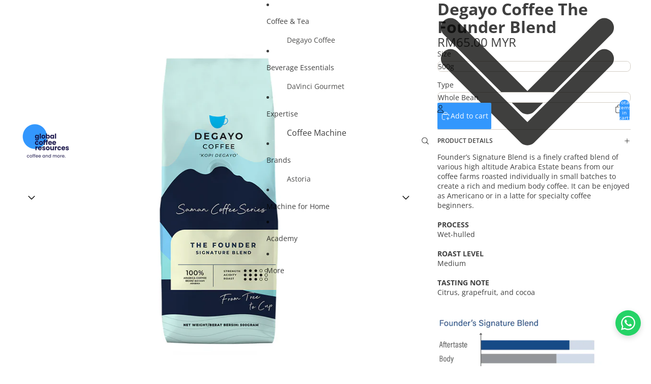

--- FILE ---
content_type: text/css
request_url: https://www.globalcoffeeresources.com/cdn/shop/t/18/compiled_assets/styles.css?v=7259
body_size: 39879
content:
collection-links-component{--alignment: flex-start;display:grid;align-items:center;grid-gap:var(--gap-3xl)}collection-links-component:has([ratio=portrait]){--template-column-ratio: .8fr}collection-links-component:has([ratio=square]){--template-column-ratio: 1fr}collection-links-component:has([ratio=landscape]){--template-column-ratio: 1.4fr}collection-links-component[alignment=center]{--alignment: center}collection-links-component[alignment=center] .text-block{text-align:center}collection-links-component[alignment=right]{--alignment: flex-end}collection-links-component[alignment=right] .text-block{text-align:right}collection-links-component[layout=spotlight]{position:relative;grid-template-columns:1fr var(--template-column-ratio);grid-template-areas:"text image"}@media (min-width: 749px){collection-links-component[layout=spotlight][reverse]{grid-template-areas:"image text";grid-template-columns:var(--template-column-ratio) 1fr}}collection-links-component[layout=spotlight] .collection-links__container{align-items:var(--alignment)}@media (max-width: 749px){collection-links-component[layout=spotlight]{grid-template-columns:1fr;grid-template-areas:"text" "image";grid-gap:var(--gap-2xl)}collection-links-component[layout=spotlight] .collection-links__container{gap:clamp(var(--gap-xs),1vw,var(--gap-xl)) var(--gap-2xl);justify-content:var(--alignment)}}collection-links-component[layout=text]{grid-gap:0;grid-template-areas:"text"}collection-links-component[layout=text] .collection-links__container{gap:clamp(var(--gap-xs),1vw,var(--gap-xl)) var(--gap-2xl);flex-wrap:wrap;flex-direction:row;justify-content:var(--alignment)}.collection-links__container{display:flex;gap:var(--gap-md);flex-direction:column}.collection-links__images{overflow:hidden;grid-area:image}@media (max-width: 749px){.collection-links__images image-block{max-width:100%}}.featured-blog-posts h3{text-transform:uppercase}.featured-product-section .section-content-wrapper{grid-template-columns:1fr;display:grid;overflow:hidden}@media (min-width: 750px){.featured-product-section .section-content-wrapper{grid-template-columns:1fr 1fr}}.featured-product-section .product-media-container.constrain-height{--viewport-offset: 400px;--constrained-min-height: var(--visual-preview--height, 80dvh)}@media screen and (min-width: 750px){.featured-product-section .product-media-container.constrain-height{--viewport-offset: 300px}}.featured-product-section .product-grid__card{--padding-block: 20px;--padding-inline: 20px}@media screen and (min-width: 750px){.featured-product-section .product-grid__card{--padding-block: 40px;--padding-inline: 40px}}@media screen and (max-width: 749px){.featured-product-section .media-block{order:-1}}.utilities{width:100%;display:flex;flex-direction:column;align-items:center;gap:var(--gap);text-wrap:nowrap;border-top:var(--border-width) solid var(--color-border);color:var(--color-foreground-muted)}@media screen and (min-width: 750px){.utilities{display:grid;grid-template-columns:1fr auto 1fr;justify-content:center;gap:var(--gap);align-items:center;text-align:left}}.utilities a{color:var(--color-foreground-muted)}.utilities>*{text-align:center}@media screen and (min-width: 750px){.utilities>*{text-align:left;justify-self:start}}@media screen and (min-width: 750px){.utilities--blocks-1{grid-template-columns:1fr;justify-content:start}.utilities--blocks-1>*{justify-self:start;text-align:left}.utilities--blocks-2{grid-template-columns:1fr 1fr}.utilities--blocks-2>*:nth-child(2){justify-self:end;text-align:right}.utilities--blocks-3{grid-template-columns:1fr auto 1fr}.utilities--blocks-3>*:nth-child(2){justify-self:center;text-align:center}.utilities--blocks-3>*:nth-child(3){justify-self:end;text-align:right}}.footer-content{contain:content;content-visibility:auto;display:grid;grid-template-columns:1fr;gap:var(--footer-gap)}@media screen and (min-width: 750px) and (max-width: 989px){.footer-content{grid-template-columns:repeat(min(var(--grid-columns),3),1fr);grid-auto-flow:row}.footer-content[style*="--grid-columns: 4"]{grid-template-columns:repeat(2,1fr)}.footer-content--isolated-grid-item-tablet>:last-child{grid-column:1 / -1}}@media screen and (min-width: 990px){.footer-content{grid-template-columns:repeat(var(--grid-columns),1fr)}.footer-content[style*="--grid-columns: 1"]{justify-items:center}.footer-content--isolated-grid-item-desktop>:last-child{grid-column:1 / -1}}.announcement-bar{border-block-end:var(--border-bottom-width) solid var(--color-border)}.announcement-bar__slider{display:flex;flex-direction:row;align-items:center;position:relative}@media screen and (max-width: 749px){.announcement-bar__slider{grid-column:1 / -1}}.announcement-bar__slides{display:grid;grid:[stack] auto / [stack] auto;width:calc(100% - var(--button-size) * 2);max-width:680px;margin-inline:auto}.announcement-bar__slides>*{grid-area:stack}.announcement-bar__slide{transition:opacity .5s ease-in-out,visibility .5s ease-in-out}.announcement-bar__slide[aria-hidden=true]{opacity:0;visibility:hidden}.announcement-bar__slider slideshow-arrows{padding:0;mix-blend-mode:normal}.announcement-bar__slider slideshow-arrows .slideshow-control{color:var(--color-foreground)}.announcement-bar__slider .slideshow-control{display:flex;padding:0;width:var(--button-size);height:var(--button-size);align-items:center;justify-content:center;opacity:1;animation:none}@media screen and (min-width: 750px){.announcement-bar__slider .slideshow-control{--slideshow-control-offset: calc((var(--button-size) - var(--icon-size-xs)) / 2)}.section--page-width :is(.announcement-bar__slider .slideshow-control).slideshow-control--previous{transform:translate(var(--slideshow-control-offset))}}.announcement-bar__slider .slideshow-control .svg-wrapper{width:var(--icon-size-xs);height:var(--icon-size-xs)}.announcement-bar__slide{place-content:center}.announcement-bar__text:first-child{margin:0}.announcement-bar__link{position:absolute;top:0;right:0;bottom:0;left:0}body{--header-height: 60px;--header-group-height: var(--header-height);--transparent-header-offset-boolean: 0}.header{display:block}.header[transparent]{--language-button-background-color: transparent;--language-button-border-color: transparent;--header-bg-color: transparent;--header-logo-display: none;--header-logo-inverse-display: block;position:absolute;top:0;left:0;right:0;background-color:transparent;z-index:var(--layer-overlay)}.header[transparent][transparent=not-sticky][data-sticky-state=active],.header[transparent]:has(.mega-menu__list:hover),.header[transparent]:has(.menu-list__link[aria-haspopup]:is(:hover,[aria-expanded=true],[data-animating])),.header[transparent]:has(.menu-list__list-item[slot=overflow] .menu-list__link:is(:hover,[aria-expanded=true],[data-animating])){--header-logo-display: unset;--header-logo-inverse-display: unset;--header-bg-color: unset;--color-foreground: inherit;--color-foreground-rgb: inherit;--color-background: inherit;--color-background-rgb: inherit;--color-border: inherit;--color-border-rgb: inherit}:is(.header[transparent][transparent=not-sticky][data-sticky-state=active],.header[transparent]:has(.mega-menu__list:hover),.header[transparent]:has(.menu-list__link[aria-haspopup]:is(:hover,[aria-expanded=true],[data-animating])),.header[transparent]:has(.menu-list__list-item[slot=overflow] .menu-list__link:is(:hover,[aria-expanded=true],[data-animating]))) .header__row{transition:color var(--animation-values-fast),border-color var(--animation-values-fast),background-color var(--animation-values-fast)}.header[transparent] .header__row{transition:color var(--animation-values-slow),border-color var(--animation-values-slow),background-color var(--animation-values-slow)}:is(.header[transparent]:not([data-sticky-state=active]),.header[transparent=always][data-sticky-state=active]) .header__row:not(:has(.mega-menu__list:hover,.menu-list__link[aria-haspopup]:is(:hover,[aria-expanded=true],[data-animating]),.menu-list__list-item[slot=overflow] .menu-list__link:is(:hover,[aria-expanded=true],[data-animating]))){--color-foreground: inherit;--color-foreground-rgb: inherit;--color-border: inherit;--color-border-rgb: inherit;--color-primary-button-background: inherit;--color-primary-button-text: inherit}.header--inherit-color-scheme-on-menu-open:has(.mega-menu__list:hover) .header__row,.header--inherit-color-scheme-on-menu-open:has(.menu-list__link[aria-haspopup]:is(:hover,[aria-expanded=true],[data-animating])) .header__row,.header--inherit-color-scheme-on-menu-open:has(.menu-list__list-item[slot=overflow] .menu-list__link:is(:hover,[aria-expanded=true],[data-animating])) .header__row{--color-foreground: inherit;--color-foreground-rgb: inherit;--color-background: inherit;--color-background-rgb: inherit;--color-border: inherit;--color-border-rgb: inherit}.header-section{position:relative;z-index:var(--layer-heightened)}#header-group:has(#header-component[sticky]){display:contents}.header-section:has(>#header-component[sticky=always]),.header-section:has(>#header-component[sticky=scroll-up][data-sticky-state=active]){position:sticky;top:-1px;z-index:var(--layer-sticky)}.header[data-sticky-state]{transition:opacity var(--animation-speed) var(--animation-easing);opacity:1}.header[data-sticky-state=active]{view-transition-name:sticky-header}.header[data-sticky-state=idle],.header[data-sticky-state=active][data-animating]{opacity:0}.header__row{position:relative;background-color:var(--header-bg-color, var(--color-background))}.header__row--top:not(.divider--page-width),.header__row--top.divider--page-width .header__columns,.header__row--bottom{border-bottom:var(--border-bottom-width) solid var(--color-border)}@media screen and (max-width: 749px){.header__row--top:not(.divider--page-width),.header__row--top.divider--page-width .header__columns{border-bottom-width:var(--border-bottom-width-mobile)}}@media screen and (min-width: 750px){.header__row.divider--page-width:not(.section--page-width) .header__columns{padding-inline-start:0;padding-inline-end:0;margin-inline-start:var(--page-margin);margin-inline-end:var(--page-margin)}}.header__column{display:flex;align-items:center}@media screen and (max-width: 749px){.header__column{display:contents}}.header__column--left,.header__column--center{gap:var(--gap-xl);grid-area:left}.header__column--center{justify-content:center;grid-area:center}.header__column--center header-menu:only-child .overflow-menu::part(list){justify-content:center}.header__column--right{gap:var(--gap-xl);justify-content:flex-end;grid-area:right}.header__column--right .overflow-menu::part(list){justify-content:flex-end}.header__columns{--header-left: 1fr;--header-center: auto;--header-right: 1fr;--header-template-columns: var(--header-left) var(--header-center) var(--header-right);--header-mobile-bookend: 44px;display:grid;grid-template-areas:"left center right";grid-gap:var(--gap-xl);grid-template-columns:var(--header-template-columns)}.header__columns:has(.header__column--center header-menu){--header-center: auto;--header-left: minmax(max-content, 1fr);--header-right: minmax(max-content, 1fr)}@media screen and (min-width: 750px){.header__columns:where(:not(:has(.header__column--center))){--header-template-columns: var(--header-left) var(--header-right);grid-template-areas:"left right"}}.header__columns:where(:not(:has(.header__column--center))):has(.header__column--right header-menu){--header-right: auto;--header-left: minmax(max-content, 1fr)}.header__columns:where(:not(:has(.header__column--center))):has(.header__column--left header-menu){--header-left: auto;--header-right: minmax(max-content, 1fr)}@media screen and (max-width: 749px){.header__columns{--header-template-columns: var(--header-mobile-bookend) var(--header-mobile-bookend) 1fr var(--header-mobile-bookend) var(--header-mobile-bookend);grid-template-areas:"leftA leftB center rightA rightB";grid-column:span 3;column-gap:0;align-items:center;padding-block:0;padding-inline:0 var(--padding-3xs)}.header__columns .header-logo{grid-area:center}.header__columns:not(:has(header-actions)) .search-action{grid-area:leftB}.header__columns:not(:has(.account-actions)) .search-action{grid-area:rightA}.header__columns .search-action{grid-area:leftB}.header__columns header-actions{grid-area:rightB}}.header__columns:not(:has(.header__column)){grid-template-columns:1fr}@media (hover: hover){:is(.header__column:has(header-menu:hover),.header__column:has(.header-actions__action:hover),.header__column:has(.dropdown-localization__button:hover),.header__column:has(.header__icon--menu:hover)) header-menu:not(:hover),:is(.header__column:has(header-menu:hover),.header__column:has(.header-actions__action:hover),.header__column:has(.dropdown-localization__button:hover),.header__column:has(.header__icon--menu:hover)) .header-actions__action:not(:hover),:is(.header__column:has(header-menu:hover),.header__column:has(.header-actions__action:hover),.header__column:has(.dropdown-localization__button:hover),.header__column:has(.header__icon--menu:hover)) .dropdown-localization__button:not(:hover),:is(.header__column:has(header-menu:hover),.header__column:has(.header-actions__action:hover),.header__column:has(.dropdown-localization__button:hover),.header__column:has(.header__icon--menu:hover)) .header__icon--menu:not(:hover){opacity:var(--opacity-subdued-text);transition:opacity var(--animation-speed) var(--animation-easing)}}header-menu,.header-actions__action,.dropdown-localization__button,.header__icon--menu{transition:opacity var(--animation-speed) var(--animation-easing)}.menu-list__list-item:where(:not([slot=overflow]))>.menu-list__link[aria-haspopup],.menu-list__list-item:where(:not([slot=overflow]))>.menu-list__link,.menu-list__list-item:where(:not([slot=overflow]))>button.menu-list__link{margin-block:calc(-2 * var(--header-padding));padding-block:calc(2 * var(--header-padding));margin-inline:calc(-1 * var(--gap-xl) / 2);padding-inline:calc(var(--gap-xl) / 2)}.header{--header-padding: var(--padding-sm);--font-paragraph--line-height: 1;contain:layout style}.header:has(#Details-menu-drawer-container[open]){contain:style}.header.header--compact{--header-padding: var(--padding-2xs)}.header__columns{--padding-block-start: var(--header-padding);--padding-block-end: var(--header-padding)}.header:not(.header--compact) .header__row--bottom{--header-padding: var(--padding-xs)}.header--collapse-row-paddings .header__row--top .header__columns{--padding-block-end: 0px}.header--collapse-row-paddings .header__row--bottom .header__columns{--padding-block-start: 0px}.header-section:has(.header[transparent])+.shopify-section{margin-top:var(--header-height)}main>.shopify-section:first-child .section:not(.disable-section-top-offset).spacing-style,main>.shopify-section:first-child .section:not(.disable-section-top-offset) .spacing-style{--section-top-offset: calc(var(--header-height) * var(--transparent-header-offset-boolean))}:is(main>.shopify-section:first-child .section:not(.disable-section-top-offset).spacing-style,main>.shopify-section:first-child .section:not(.disable-section-top-offset) .spacing-style) :is(.spacing-style,.inherit-spacing){--section-top-offset: 0px}main>.shopify-section:first-child .section:not(.disable-section-top-offset) .sticky-content{margin-top:calc(var(--header-height) * var(--transparent-header-offset-boolean) * -1)}.hero-wrapper{--hero-height-offset: 0px}body:has(>#header-group>.header-section>#header-component) .hero-wrapper:first-child{--hero-height-offset: var(--header-group-height, 0)}.hero{position:relative;min-height:calc(var(--hero-min-height) - var(--hero-height-offset))}.hero[data-shopify-visual-preview]{--hero-min-height: 600px;min-height:600px}.hero__container{position:relative;overflow:hidden;border:var(--hero-border-width) var(--hero-border-style) rgb(var(--color-border-rgb) / var(--hero-border-opacity));min-height:inherit;align-items:var(--vertical-alignment-mobile);justify-content:var(--horizontal-alignment);z-index:var(--layer-base)}@media screen and (min-width: 750px){.hero__container{align-items:var(--vertical-alignment)}}.hero__content-wrapper.page-width{grid-column:2 / 3}.hero__content-wrapper{position:relative;top:0;right:0;bottom:0;left:0;z-index:var(--layer-flat)}.hero__content-wrapper .group-block-content{position:relative}.hero__media-wrapper{position:absolute;top:0;right:0;bottom:0;left:0;display:grid;grid-column:1 / -1;grid-template-columns:repeat(var(--hero-media-count, 1),1fr)}.hero--auto .hero__image,.hero--auto .hero__video{aspect-ratio:var(--hero-media-aspect-ratio)}.hero--no-blocks-auto-height :is(.hero__image,.hero__video){width:100%;aspect-ratio:auto}.hero--no-blocks-auto-height .hero__media-wrapper{position:relative}.hero__image,.hero__video,.hero__video-poster{height:100%;width:100%;object-fit:cover;object-position:center center;overflow:hidden;position:relative;z-index:var(--layer-base)}.hero__image--mobile,.hero__video--mobile,.hero__video-wrapper--mobile{display:none}.hero__image--desktop,.hero__video--desktop,.hero__video-wrapper--desktop{display:block}@media screen and (max-width: 749px){.hero__image--desktop,.hero__video--desktop,.hero__video-wrapper--desktop{display:none}.hero__image--mobile,.hero__video--mobile,.hero__video-wrapper--mobile{display:block}.hero__media-wrapper{grid-template-columns:repeat(var(--hero-media-count-mobile, 1),1fr)}.hero--stack-mobile .hero__media-wrapper{grid-template-columns:1fr;grid-template-rows:repeat(var(--hero-media-count-mobile, 1),calc(100% / var(--hero-media-count-mobile, 1)))}}.hero__video-wrapper--desktop{position:relative}.hero__video-poster--desktop{position:absolute}.hero__link{position:absolute;top:0;right:0;bottom:0;left:0;grid-column:1 / -1}.hero__media-wrapper,.hero__content-wrapper{pointer-events:none}:is(.hero__media-wrapper,.hero__content-wrapper) :is(a,button,input,textarea,select){pointer-events:auto}.hero__content-wrapper--design-mode *{pointer-events:auto}.hero[data-blur-shadow=true]{--blurred-reflection-filter-saturate: saturate(1.5);--blurred-reflection-mask-image: linear-gradient(to bottom, #000 0%, #000 60%, transparent 100%);--blurred-reflection-box-shadow: rgb(0 0 0 / 5%) 0 0 1rem;--blurred-reflection-filter-blur: blur(20px);--blurred-reflection-scale: scale(2, 1.25);--blurred-reflection-padding-block-end: 60px}.hero[data-blur-shadow=true] .hero__container:before{content:"";position:absolute;top:0;right:0;bottom:0;left:0;box-shadow:var(--blurred-reflection-box-shadow);mix-blend-mode:overlay;pointer-events:none;z-index:-1}.hero__blurred-image{position:absolute;top:0;right:0;bottom:0;left:0;z-index:-1;-webkit-mask-image:var(--blurred-reflection-mask-image);mask-image:var(--blurred-reflection-mask-image);filter:var(--blurred-reflection-filter-saturate);pointer-events:none;transform:translateY(50%);overflow:hidden}.hero__blurred-image--desktop{display:none}@media screen and (min-width: 750px){.hero__blurred-image--desktop{display:block}}.hero__blurred-image--mobile{display:block}@media screen and (min-width: 750px){.hero__blurred-image--mobile{display:none}}.hero__blurred-image img,.hero__blurred-image svg{position:absolute;top:0;right:0;bottom:0;left:0;width:100%;height:100%;object-fit:cover;object-position:center center;filter:var(--blurred-reflection-filter-blur);opacity:var(--blur-opacity);transform:var(--blurred-reflection-scale);padding-block-end:var(--blurred-reflection-padding-block-end)}:is(.hero__blurred-image img,.hero__blurred-image svg):not(:only-child){width:50%}:is(.hero__blurred-image img,.hero__blurred-image svg):not(:only-child):last-child{right:0;left:auto}.layered-slideshow-section{position:relative}layered-slideshow-component{display:block;width:100%}.layered-slideshow__container{--radius: calc(var(--corner-radius, 1) * 1rem);--button-width: 56px;--border-color: var(--color-background);--inactive-tabs-width: calc((var(--total-tabs) - 1) * var(--button-width));--active-panel-width: calc(100cqi - var(--inactive-tabs-width));width:100%;position:relative;container-type:inline-size;border-radius:var(--radius);overflow:hidden}.layered-slideshow__container:not([size=auto]){height:100%}.layered-slideshow__container[size=auto]{height:auto}@media screen and (min-width: 750px){layered-slideshow-component{min-height:var(--layered-min-height-desktop, 0px)}}.layered-slideshow__tablist{display:grid;grid-template-columns:var(--active-tab);position:absolute;top:0;right:0;bottom:0;left:0;height:100%;pointer-events:none;z-index:10}.layered-slideshow__tablist button{width:var(--button-width);height:100%;pointer-events:all;opacity:0;cursor:grab;border:none;background:transparent;padding:0;position:relative;outline:none;transition:opacity .2s ease}.layered-slideshow__tablist button:active{cursor:grabbing}.layered-slideshow__tablist button[aria-selected=true]{cursor:default}.layered-slideshow__tablist button:focus-visible{opacity:1}.layered-slideshow__container[data-dragging]{cursor:grabbing}.layered-slideshow__container[data-instant-transitions],.layered-slideshow__container:is([data-dragging],[data-instant-transitions]) :is(.layered-slideshow__tablist,.layered-slideshow__panels,.layered-slideshow__panel-content,.layered-slideshow__content){transition:none}.layered-slideshow__panels{display:grid;grid-template-columns:var(--active-tab);height:100%;overflow:hidden}[role=tabpanel]{position:relative;height:100%;min-width:var(--button-width);border-radius:var(--radius);z-index:calc(var(--total-tabs) - var(--index))}[role=tabpanel]:first-child .layered-slideshow__panel-content{width:var(--active-panel-width);border-left:var(--border-width) solid var(--border-color)}[role=tabpanel]:not(:first-child) .layered-slideshow__content{padding-inline-start:calc((var(--radius) * 2) + var(--padding-inline-start, 0px))}.layered-slideshow__panel-content{border:var(--border-width) solid var(--border-color);border-left:none;border-radius:var(--radius);position:absolute;right:0;top:0;bottom:0;overflow:hidden;width:calc(var(--active-panel-width) + (var(--radius) * 2))}.layered-slideshow__panel-content :is(img,video,svg){position:absolute;top:0;right:0;bottom:0;left:0;width:100%;height:100%;object-fit:cover}.layered-slideshow__video-poster{z-index:1}.layered-slideshow__video{z-index:0}[role=tabpanel]:not([inert]) .layered-slideshow__video-poster{opacity:0}@media (prefers-reduced-motion: no-preference){.layered-slideshow__video-poster{transition:opacity .3s ease}}.layered-slideshow__content{height:100%;position:relative;z-index:1}.layered-slideshow__content>*{margin:auto}.layered-slideshow__content.background-transparent{background-color:transparent}@media (prefers-reduced-motion: no-preference){.layered-slideshow__panels,.layered-slideshow__tablist{transition-property:grid-template-columns,grid-template-rows;transition-duration:.6s;transition-timing-function:cubic-bezier(.4,0,.2,1)}.layered-slideshow__content{opacity:0;transform:translateY(.5lh);transition:opacity .48s,transform .48s}[role=tabpanel]:not([inert]) .layered-slideshow__content{opacity:1;transform:translateY(0);transition-delay:.24s}}@media screen and (max-width: 749px){.layered-slideshow__container{--button-height: 44px;--inactive-tabs-height: calc((var(--total-tabs) - 1) * var(--button-height))}.layered-slideshow__container:not([size=auto]){--layered-total-height: calc(var(--layered-panel-height-mobile, 260px) + var(--inactive-tabs-height));--active-panel-height: var(--layered-panel-height-mobile, 260px);min-height:var(--layered-total-height);height:var(--layered-total-height)}.layered-slideshow__container[size=auto]{height:auto}.layered-slideshow__tablist{grid-template-rows:var(--active-tab);grid-template-columns:1fr;grid-auto-flow:row}.layered-slideshow__tablist button{width:100%;height:var(--button-height)}.layered-slideshow__panels{grid-template-rows:var(--active-tab);grid-template-columns:1fr;grid-auto-flow:row}[role=tabpanel]{min-height:var(--button-height);width:100%;height:100%;position:relative;z-index:calc(var(--total-tabs) - var(--index) + 10)}[role=tabpanel]:first-child .layered-slideshow__panel-content{width:100%;height:var(--active-panel-height);border-top:var(--border-width) solid var(--border-color);left:0;right:0;border-left:var(--border-width) solid var(--border-color)}.layered-slideshow__panel-content{position:absolute;border:var(--border-width) solid var(--border-color);border-radius:var(--radius);box-sizing:border-box;width:100%;height:calc(var(--active-panel-height) + min(var(--radius) * 2,var(--button-height) - var(--border-width)));top:unset;left:0;right:0;bottom:0;overflow:hidden}[role=tabpanel]:not(:first-child) .layered-slideshow__panel-content{border-top:none}[role=tabpanel]:not(:first-child){margin-top:calc(var(--border-width) * -1)}.layered-slideshow__content{padding-inline-start:var(--padding-inline-start, 0px);padding-inline-end:var(--padding-inline-end, 0px)}[role=tabpanel]:not(:first-child) .layered-slideshow__content{padding-block-start:calc((var(--radius) * 2) + var(--padding-block-start, 0px));padding-inline-start:var(--padding-inline-start, 0px)}}.logo-section{width:calc(var(--logo-width) + var(--padding-inline-start) + var(--padding-inline-end));max-width:100%;max-height:calc(var(--logo-height, 100%) + var(--padding-block-start) + var(--padding-block-end));font-size:var(--logo-height);display:flex}@media screen and (max-width: 750px){.logo-section{max-height:calc(var(--logo-height-mobile, var(--logo-height, 100%)) + var(--padding-block-start) + var(--padding-block-end));font-size:var(--logo-height-mobile, var(--logo-height));width:calc(var(--logo-width-mobile, var(--logo-width)) + var(--padding-inline-start) + var(--padding-inline-end))}}.logo-section--center{margin-inline:auto}.logo-section--flex-end{margin-inline-start:auto}.logo-section--flex-start{margin-inline-end:auto}.logo-section__image-wrapper{display:flex;width:100%;max-width:100%;max-height:100%}.logo-section__image{object-fit:contain;width:100%}.blog-post-comments-container{width:100%;max-width:var(--normal-content-width);margin:0 auto}.blog-post-comments{display:flex;flex-direction:column;gap:var(--gap-3xl)}.blog-post-comment__author{display:flex;align-items:center;gap:var(--gap-2xs);margin-top:var(--margin-md);font-size:var(--font-size--body-sm);color:rgb(var(--color-foreground-rgb) / var(--opacity-subdued-text))}.blog-post-comments-pagination{display:flex;justify-content:center;gap:var(--gap-2xs)}.blog-post-comments-pagination,.blog-post-comments-pagination a,.blog-post-comments-pagination .current{color:var(--color-foreground)}.blog-post-comments-pagination .current,.blog-post-comments-pagination a{display:block;padding:var(--padding-2xs) var(--padding-xs)}.blog-post-comments-pagination .current,.blog-post-comments-pagination a:hover{border-bottom:1px solid var(--color-foreground)}.blog-posts{--page-content-width: var(--narrow-page-width);--page-width: calc(var(--page-content-width) + (var(--page-margin) * 2));--columns-gap: 36px;--rows-gap: 36px}.blog-posts-container{display:grid;grid-template-columns:repeat(6,1fr);gap:1rem;width:100%;column-gap:var(--columns-gap);row-gap:var(--rows-gap)}.blog-post-item{--blog-post-card-scale: .6;grid-column:span 2}@media screen and (max-width: 749px){.blog-post-item{--blog-post-card-scale: .5;grid-column:span 6}}.blog-post-item:nth-child(2),.blog-post-item:nth-child(3){--blog-post-card-scale: .8;grid-column:span 3}@media screen and (max-width: 749px){.blog-post-item:nth-child(2),.blog-post-item:nth-child(3){--blog-post-card-scale: .5;grid-column:span 6}}.blog-post-item:first-child{--blog-post-card-scale: 1;grid-column:span 6}.blog-post-item{border:1px solid rgb(var(--color-foreground-rgb) / var(--opacity-20));padding:0 1rem 1rem}.blog-post-item:has(.blog-post-card__image-container){border:none;padding:0}.cart-page{--cart-font-size--2xs: var(--font-size--2xs);--cart-font-size--xs: var(--font-size--xs);--cart-font-size--sm: var(--font-size--sm);--cart-font-size--md: var(--font-size--md);--cart-font-size--2xl: var(--font-size--2xl);display:grid;grid-template-columns:1fr;gap:0 var(--padding-5xl)}.cart-page--empty{display:flex;flex-direction:column;align-items:center;justify-content:center}.cart-page--empty .cart-page__title,.cart-page--empty .cart-page__more-blocks{margin-top:var(--margin-6xl)}.cart-page__more-blocks{width:100%}.cart-page--empty .cart-title{text-align:center}.cart-page__main{grid-column:1}.cart-page__summary{padding-top:var(--padding-xl)}@media screen and (min-width: 750px){.cart-page{grid-template-columns:1fr min(50vw,var(--sidebar-width));grid-template-rows:min-content min-content 1fr}.cart-page__summary{display:grid;height:100%;grid-column:2;grid-row:1 / -1;align-self:stretch;grid-template-rows:subgrid;padding-top:0;position:relative}.section--page-width .cart-page:has(.cart__container--extend){grid-column:2 / 4;grid-template-columns:1fr minmax(var(--sidebar-width),calc((100vw - var(--page-width)) / 2 + var(--sidebar-width)))}.cart__container--extend{height:100%}}@media screen and (min-width: 1400px){.cart-page{grid-template-columns:1fr var(--sidebar-width)}}.main-collection-grid{grid-column:var(--grid-column--mobile)}@media screen and (min-width: 750px){.main-collection-grid{grid-column:var(--grid-column--desktop)}}@media screen and (min-width: 750px){.collection-wrapper{grid-template-columns:1fr repeat(var(--centered-column-number),minmax(0,calc((var(--page-width) - var(--page-margin) * 2) / var(--centered-column-number)))) 1fr}}@media screen and (min-width: 750px){.collection-wrapper:has(.facets-block-wrapper--full-width),.collection-wrapper:has(.collection-wrapper--full-width){grid-column:1 / -1;grid-template-columns:minmax(var(--page-margin),1fr) repeat(var(--centered-column-number),minmax(0,calc((var(--page-width) - var(--page-margin) * 2) / var(--centered-column-number)))) minmax(var(--page-margin),1fr)}}@media screen and (min-width: 750px){.collection-wrapper:has(.facets--vertical) .facets-block-wrapper--vertical:not(.hidden)~.main-collection-grid{grid-column:var(--facets-vertical-col-width) / var(--full-width-column-number)}}@media screen and (min-width: 750px){.collection-wrapper:has(.facets-block-wrapper--vertical:not(#filters-drawer)):has(.collection-wrapper--full-width){grid-column:1 / -1;grid-template-columns:0fr repeat(var(--centered-column-number),minmax(0,1fr)) 0fr}}@media screen and (max-width: 749px){:is(.collection-wrapper--full-width,.collection-wrapper--full-width-on-mobile) [product-grid-view=default] .product-grid__card{padding-inline-start:max(var(--padding-xs),var(--padding-inline-start));padding-inline-end:max(var(--padding-xs),var(--padding-inline-end))}}@media screen and (max-width: 749px){:is(.collection-wrapper--full-width,.collection-wrapper--full-width-on-mobile) [product-grid-view=mobile-single] .product-grid__card{padding-inline-start:max(var(--padding-xs),var(--padding-inline-start));padding-inline-end:max(var(--padding-xs),var(--padding-inline-end))}}@media screen and (max-width: 749px){:is(.collection-wrapper--full-width) .card-gallery,:is(.collection-wrapper--full-width-on-mobile) .card-gallery{margin-inline-start:calc(-1*max(var(--padding-xs),var(--padding-inline-start)));margin-inline-end:calc(-1*max(var(--padding-xs),var(--padding-inline-end)))}}marquee-component{display:block;width:100%;overflow:hidden}.section--page-width.media-with-content{grid-template-areas:"margin-left media margin-right" "margin-left content margin-right"}@media screen and (min-width: 750px){.section--page-width.media-with-content{--media-with-content-grid-columns: var(--full-page-grid-margin) calc((var(--full-page-grid-central-column-width) / 12) * 7) calc((var(--full-page-grid-central-column-width) / 12) * 5) var(--full-page-grid-margin);grid-template-areas:"margin-left media content margin-right"}}@media screen and (min-width: 750px){.section--page-width.media-with-content--media-right{--media-with-content-grid-columns: var(--full-page-grid-margin) calc((var(--full-page-grid-central-column-width) / 12) * 5) calc((var(--full-page-grid-central-column-width) / 12) * 7) var(--full-page-grid-margin);grid-template-areas:"margin-left content media margin-right"}}@media screen and (min-width: 750px){.section--page-width.media-with-content--medium{--media-with-content-grid-columns: var(--full-page-grid-margin) repeat(2, calc(var(--full-page-grid-central-column-width) / 2)) var(--full-page-grid-margin)}}@media screen and (min-width: 750px){.section--page-width.media-with-content--narrow.media-with-content--media-right{--media-with-content-grid-columns: var(--full-page-grid-margin) calc((var(--full-page-grid-central-column-width) / 3) * 2) calc(var(--full-page-grid-central-column-width) / 3) var(--full-page-grid-margin)}}@media screen and (min-width: 750px){.section--page-width.media-with-content--narrow{--media-with-content-grid-columns: var(--full-page-grid-margin) calc(var(--full-page-grid-central-column-width) / 3) calc((var(--full-page-grid-central-column-width) / 3) * 2) var(--full-page-grid-margin)}}@media screen and (min-width: 750px){.section--full-width.media-with-content--media-right{--media-with-content-grid-columns: 2.5fr 3.5fr;grid-template-areas:"content media"}}@media screen and (min-width: 750px){.section--full-width.media-with-content--medium{--media-with-content-grid-columns: 1fr 1fr}}@media screen and (min-width: 750px){.section--full-width.media-with-content--narrow{--media-with-content-grid-columns: 2fr 4fr}}@media screen and (min-width: 750px){.section--full-width.media-with-content--narrow.media-with-content--media-right{--media-with-content-grid-columns: 4fr 2fr}}.media-with-content.media-with-content--media-extend{grid-template-columns:var(--media-with-content-grid-columns);grid-template-areas:"media media media" "margin-left content margin-right"}@media screen and (min-width: 750px){.media-with-content.media-with-content--media-extend{grid-template-areas:"media media content margin-right"}}@media screen and (min-width: 750px){.media-with-content--media-extend.media-with-content--media-right{grid-template-areas:"margin-left content media media"}}@media screen and (min-width: 750px){.media-with-content--media-right{grid-template-areas:"margin-left content media media"}}.media-with-content{--media-with-content-grid-columns: var(--full-page-grid-with-margins);grid-template-columns:var(--media-with-content-grid-columns);grid-template-areas:"media media media" "content content content"}@media screen and (min-width: 750px){.media-with-content{--media-with-content-grid-columns: 3.5fr 2.5fr;grid-template-areas:"media content"}}.media-with-content .media-block{grid-area:media}.media-with-content .media-with-content__content{grid-area:content}.media-with-content .media-with-content__content>.group-block-content{padding-inline:var(--page-margin);padding-block:calc(2 * var(--page-margin))}@media screen and (min-width: 750px){.media-with-content .media-with-content__content>.group-block-content{padding-block:var(--page-margin)}}.media-with-content.section--page-width .media-with-content__content>.group-block-content{padding-inline:0}@media screen and (min-width: 750px){.media-with-content.section--page-width .media-with-content__content>.group-block-content{padding-inline-start:var(--page-margin)}}.media-with-content.section--page-width.media-with-content--media-right .media-with-content__content>.group-block-content{padding-inline-end:var(--page-margin);padding-inline-start:0}.media-with-content[data-shopify-visual-preview]{--hero-min-height: 500px;min-height:500px}.section-password{flex-grow:1;display:flex}.password-main-content{flex:1;display:flex;flex-direction:column}.password-content{text-align:center}.password-enter{display:flex;flex-direction:column;align-items:center;gap:var(--gap-sm);padding-block:var(--padding-xl)}.password-enter__powered-by{margin:0;display:flex;align-items:center;gap:var(--padding-xs);height:1em}.password-enter__powered-by a{display:flex}.password-enter__powered-by svg{display:inline;height:1.3em;color:var(--color-foreground)}.password-enter__links{display:flex;align-items:center;gap:var(--gap-2xl)}@media screen and (max-width: 749px){.password-enter__links{flex-direction:column;gap:var(--gap-sm)}}.password-enter__admin-link{margin:0}.password-enter__button{height:var(--minimum-touch-target);background-color:transparent;color:var(--color-primary);cursor:pointer;text-decoration:underline}.password-enter__button:hover{color:var(--color-primary-hover);text-decoration:none}.password-dialog{max-width:100vw;max-height:100svh;width:100vw;height:100svh;border:none;transition:opacity var(--animation-values),display var(--animation-speed) allow-discrete,overlay var(--animation-speed) allow-discrete}.password-dialog::backdrop{display:none}.password-dialog[open]{opacity:1;top:0;left:0}@starting-style{.password-dialog[open]{opacity:0}}.password-dialog:not([open]){opacity:0}@starting-style{.password-dialog:not([open]){opacity:1}}.password-dialog__close-button{cursor:pointer}.password-dialog__header{position:absolute;top:0;right:0;padding:var(--padding-lg);z-index:var(--layer-raised)}.password-dialog__content{display:flex;flex-direction:column;justify-content:center;align-items:center;padding:var(--padding-lg);height:100%;transition:transform var(--animation-values)}.password-dialog__content .email-signup__message{padding-block-start:var(--padding-xl)}.password-dialog[open] .password-dialog__content{transform:translateY(0)}@starting-style{.password-dialog[open] .password-dialog__content{transform:translateY(1em)}}.password-dialog:not([open]) .password-dialog__content{transform:translateY(1em)}@starting-style{.password-dialog:not([open]) .password-dialog__content{transform:translateY(0)}}.storefront-password-form{max-width:400px;width:100%}.email-signup__input-group,.password-dialog__submit-button{width:100%}@media screen and (min-width: 750px){.email-signup__input-group,.password-dialog__submit-button{width:auto}}input[type=search]::-webkit-search-decoration{-webkit-appearance:none}.predictive-search-dropdown{display:flex;flex-direction:column;position:relative;top:0;left:0;right:0;z-index:var(--layer-base)}.search-action .predictive-search{z-index:calc(var(--layer-header-menu) + 2)}.search-action .search-modal .predictive-search{z-index:var(--layer-window-overlay)}.header__column--right .predictive-search-form__content-wrapper{right:0;left:unset}.search-modal .predictive-search-form__content-wrapper{width:100%}@media screen and (min-width: 750px){.search-modal .predictive-search-form__content-wrapper{height:fit-content}}@media screen and (min-width: 750px){.dialog-modal .predictive-search-form__header-inner{border:0}}.header[transparent] :is(.predictive-search):not(:focus-within){background-color:transparent}.header[transparent] .predictive-search-form__header-inner{border-color:var(--color-foreground)}.search-modal__content .predictive-search-form__content{max-height:var(--modal-max-height)}.predictive-search:has(.predictive-search-dropdown) .search-input{outline-color:transparent}.predictive-search:has(.predictive-search-dropdown) .predictive-search-form__header-inner:focus-within{border-top-color:transparent;border-right-color:transparent;border-left-color:transparent}@media screen and (max-width: 749px){.predictive-search:has(.predictive-search-dropdown) .predictive-search-form__header-inner:focus-within{border-bottom-color:transparent}}.predictive-search:has(.predictive-search-dropdown[aria-expanded=true]) .predictive-search-form__header-inner:focus-within{border-top-color:transparent;border-right-color:transparent;border-left-color:transparent;border-radius:var(--search-border-radius)}@media screen and (max-width: 749px){.predictive-search:has(.predictive-search-dropdown[aria-expanded=true]) .predictive-search-form__header-inner:focus-within{border-radius:var(--style-border-radius-inputs)}}.dialog-modal .predictive-search-form__header{border:0;border-radius:0;background-color:var(--color-background);border-bottom:var(--style-border-width) solid var(--color-border)}@media screen and (min-width: 750px){.dialog-modal .predictive-search-form__header{padding:var(--padding-2xs) var(--padding-2xs) 0;border-bottom:var(--search-border-width) solid var(--color-border)}}@media screen and (max-width: 749px){.dialog-modal .predictive-search-form__header{transition:box-shadow .2s ease;box-shadow:none}}.search-action .predictive-search:has(.predictive-search-dropdown) .predictive-search-form__header:focus-within{border-radius:var(--search-border-radius) var(--search-border-radius) 0 0;transition:box-shadow var(--animation-speed) var(--animation-easing);background-color:var(--color-background)}@media screen and (max-width: 749px){.search-action .predictive-search:has(.predictive-search-dropdown) .predictive-search-form__header:focus-within{border-radius:var(--style-border-radius-inputs) var(--style-border-radius-inputs) 0 0}}@media screen and (max-width: 749px){.dialog-modal .predictive-search__close-modal-button{padding-inline-start:var(--margin-xs);margin-inline-start:0}}@media screen and (max-width: 749px){.dialog-modal[open]{border-radius:0}}@media screen and (min-width: 750px){.dialog-modal .predictive-search-form__header:has(.predictive-search-form__header-inner:focus-within){border-bottom-color:transparent}}@media screen and (max-width: 749px){.dialog-modal .predictive-search__reset-button-icon{display:none}.dialog-modal .predictive-search__reset-button-text{display:block}.dialog-modal .predictive-search-form__content{max-height:100%}.dialog-modal .predictive-search-form__content-wrapper,.dialog-modal .predictive-search-form__header{box-shadow:none}.dialog-modal .predictive-search-form__footer{padding-block:var(--padding-2xl)}}.predictive-search-results__pill{font-weight:500;white-space:nowrap;color:var(--color-foreground);transition:background-color var(--animation-speed-medium) var(--animation-timing-hover),box-shadow var(--animation-speed-medium) var(--animation-timing-bounce),transform var(--animation-speed-medium) var(--animation-timing-bounce);margin:2px}.predictive-search-results__pill:hover{transform:scale(1.03);box-shadow:0 2px 5px rgb(0 0 0 / var(--opacity-8))}.predictive-search-results__pill mark{background-color:transparent;font-weight:200;color:rgb(var(--color-foreground-rgb) / var(--opacity-80))}.predictive-search-results__pill:focus,.predictive-search-results__pill:hover,.predictive-search-results__card--query:is([aria-selected=true],:focus-within) .predictive-search-results__pill{--pill-background-color: rgb(var(--color-foreground-rgb) / var(--opacity-8));background-color:var(--pill-background-color);outline:var(--border-width-sm) solid var(--color-border);border:var(--border-width-sm);text-decoration:none}.predictive-search-results__title{display:flex;justify-content:space-between;align-items:center;font-size:var(--font-size--body-md);font-weight:500;margin-block:var(--margin-sm) var(--margin-xs);width:100%;text-transform:var(--title-case)}.predictive-search-results__title:first-of-type{margin-block-start:0}@media screen and (max-width: 749px){.predictive-search-results__title{margin-block:var(--margin-lg) var(--margin-sm)}}.predictive-search-results__wrapper.predictive-search-results__wrapper-queries{margin-bottom:var(--margin-lg);padding-inline:var(--padding-xl);gap:var(--gap-2xs)}.predictive-search-results__card{flex:0 0 auto;scroll-snap-align:start;scroll-margin-block:calc(var(--title-font-size) + var(--title-margin-block) + var(--padding-sm)) calc(var(--padding-xl) + var(--button-padding-block) * 2);transition:transform var(--animation-speed-medium) var(--animation-timing-default),background-color var(--animation-speed-medium) var(--animation-timing-hover),border-color var(--animation-speed-medium) var(--animation-timing-hover)}.predictive-search-results__card:nth-last-child(3){scroll-snap-align:end}.predictive-search-results__card:active{transform:scale(.97);transition:transform .1s var(--animation-timing-active)}.recently-viewed-wrapper .predictive-search-results__card{opacity:1;transform:translateY(0);transition:opacity .25s cubic-bezier(.4,0,.2,1),transform .25s cubic-bezier(.4,0,.2,1)}.recently-viewed-wrapper.removing .predictive-search-results__card{opacity:0;transform:translateY(-10px);pointer-events:none}:is(.predictive-search-results__card--product,.recently-viewed-wrapper .predictive-search-results__card--product):active{transform:scale(.97);transition:transform .1s var(--animation-timing-active)}:is(.predictive-search-results__card--product,.recently-viewed-wrapper .predictive-search-results__card--product):hover{background-color:var(--card-bg-hover);border-radius:var(--product-corner-radius);padding:calc(var(--padding-2xs) + 2px);margin:calc((var(--padding-2xs) + 2px) * -1)}:is(.predictive-search-results__card--product,.recently-viewed-wrapper .predictive-search-results__card--product):is([aria-selected=true].keyboard-focus,:is(.predictive-search-results__card--product,.recently-viewed-wrapper .predictive-search-results__card--product):focus-visible,:is(.predictive-search-results__card--product,.recently-viewed-wrapper .predictive-search-results__card--product):has(.resource-card:focus-visible)){background-color:var(--card-bg-hover);padding:calc(var(--padding-2xs) + 1px);margin:calc((var(--padding-2xs) + 1px) * -1);outline:var(--border-width-sm) solid var(--color-border);border-radius:calc(var(--product-corner-radius) + 1px);border-color:var(--card-border-focus)}.predictive-search-results__card:not(.predictive-search-results__card--product){padding:var(--padding-sm);border:var(--border-width-sm) solid var(--color-border);border-radius:var(--card-corner-radius);width:60cqi;content-visibility:visible}@media screen and (min-width: 750px){.predictive-search-results__card:not(.predictive-search-results__card--product){width:27.5cqi}}.predictive-search-results__card:not(.predictive-search-results__card--product):hover{border-color:var(--card-border-hover);background-color:var(--card-bg-hover)}.predictive-search-results__card:not(.predictive-search-results__card--product)[aria-selected=true].keyboard-focus{border-color:var(--card-border-hover);background-color:var(--card-bg-hover)}.predictive-search-results__card:not(.predictive-search-results__card--product):active{transform:scale(.97);transition:transform var(--animation-speed-medium) var(--animation-timing-active)}@keyframes search-element-scale-in{0%{transform:scale(.95);opacity:0}40%{opacity:1}to{transform:scale(1);opacity:1}}@keyframes search-element-scale-out{0%{transform:scale(1);opacity:1}to{transform:scale(.95);opacity:0}}@keyframes search-element-slide-in-top{0%{margin-top:calc(var(--modal-top-margin) + var(--padding-sm));opacity:0}to{margin-top:var(--modal-top-margin);opacity:1}}@keyframes search-element-slide-out-top{0%{margin-top:var(--modal-top-margin);opacity:1}to{margin-top:calc(var(--modal-top-margin) + var(--padding-sm));opacity:0}}@keyframes content-slide{0%{transform:translateY(var(--slide-from, 0));opacity:var(--slide-opacity-from, 1)}to{transform:translateY(var(--slide-to, 0));opacity:var(--slide-opacity-to, 1)}}.predictive-search-results__list{--slide-width: 27.5%;--slideshow-gap: var(--gap-md);padding-block-start:var(--border-width-sm)}@media screen and (max-width: 749px){.predictive-search-results__list slideshow-arrows{display:none}}.predictive-search-results__no-results{animation-delay:.1s;transition:opacity var(--animation-speed-medium) var(--animation-timing-fade-in)}.predictive-search-results__no-results,.predictive-search-results__wrapper,.predictive-search-results__wrapper-products .predictive-search-results__card{animation:search-element-slide-up var(--animation-speed-medium) var(--animation-timing-bounce) backwards}.predictive-search-results__no-results:last-child{margin-block:var(--margin-lg);text-align:center}slideshow-slide .resource-card{animation-delay:0ms!important}.predictive-search-results__list,.predictive-search-results__wrapper{animation-duration:var(--animation-speed-medium)}.predictive-search-results__wrapper-queries{animation-delay:50ms}.predictive-search-results__list:nth-of-type(2){animation-delay:.15s}.predictive-search-results__list:nth-of-type(3){animation-delay:.2s}.predictive-search-results__list:nth-of-type(4){animation-delay:.25s}.predictive-search-results__list:last-child{margin-block-end:0}[data-resource-type]{animation-delay:0ms!important}.predictive-search-results__no-results.removing,.predictive-search-results__wrapper.removing{animation:search-element-slide-down var(--animation-speed-medium) var(--animation-timing-fade-out) forwards}.predictive-search-results__card.removing{animation:fadeOut var(--animation-speed-medium) var(--animation-timing-fade-out) forwards}.predictive-search-results__wrapper{transition:opacity var(--animation-speed-medium) var(--animation-timing-fade-in)}@keyframes search-element-slide-up{0%{opacity:0;transform:translateY(8px)}to{opacity:1;transform:translateY(0)}}@keyframes search-element-slide-down{0%{opacity:1;transform:translateY(0)}to{opacity:0;transform:translateY(8px)}}.predictive-search-results__card--query{transition:transform var(--animation-speed-medium) var(--animation-timing-bounce);transform-origin:center}.predictive-search-results__card--query:active{transform:scale(.97)}.section-product-hotspots{position:relative}.section-product-hotspots__wrapper{display:flex;flex-direction:column;gap:var(--gap);width:100%;height:100%}.section-product-hotspots__content{position:relative;aspect-ratio:var(--ratio, 21 / 9);overflow:hidden}@media (hover: none){product-hotspot-component.hotspot--hidden-touch{display:none}}@media screen and (max-width: 749px){product-hotspot-component .hotspot-dialog{display:none}}product-hotspot-component{position:absolute;cursor:pointer;width:var(--button-size);height:var(--button-size);display:flex;align-items:center;justify-content:center;background:transparent;border:none;padding:0;font:inherit;color:inherit;outline:none;transition:border-color .2s ease-out,box-shadow .2s ease-out;z-index:var(--layer-flat)}product-hotspot-component:has(.hotspot-dialog[open]){z-index:var(--layer-raised)}product-hotspot-component .hotspot-trigger{padding:0;border:none}.hotspot-dialog__product-content{display:flex;flex-direction:column;justify-content:space-between;padding:var(--padding-xs);padding-inline-start:0;overflow:hidden}.hotspot-trigger{width:var(--hotspot-size);height:var(--hotspot-size);background:var(--hotspot-bg, rgb(0 0 0 / .5));border-radius:50%;cursor:pointer;position:relative;transition:width .1s ease-out,height .1s ease-out}@media screen and (max-width: 749px){.hotspot-trigger{cursor:pointer;-webkit-tap-highlight-color:transparent}}.hotspot-trigger:after{content:"";position:absolute;top:50%;left:50%;width:calc(var(--hotspot-size) * .4);height:calc(var(--hotspot-size) * .4);background:var(--hotspot-bullseye, #fff);border-radius:50%;transform:translate(-50%,-50%);transition:width .1s ease-out,height .1s ease-out,background .1s ease-out}@media screen and (min-width: 750px){.hotspot:hover .hotspot-trigger:after,product-hotspot-component:has(.hotspot-dialog[open]) .hotspot-trigger:after{width:calc(var(--hotspot-size) * .55);height:calc(var(--hotspot-size) * .55);transition:width .2s ease-out,height .2s ease-out,background .2s ease-out;transition-delay:.2s}}.hotspots-container{position:absolute;top:0;right:0;bottom:0;left:0;z-index:var(--layer-flat);overflow:clip}.hotspots__background-image{position:absolute;top:0;right:0;bottom:0;left:0;width:100%;height:100%;object-fit:cover;object-position:center}product-hotspot-component .hotspot-dialog{position:absolute;padding:0;border-radius:var(--style-border-radius-popover);border:var(--style-border-popover);width:max-content;min-width:var(--minimum-width-dialog);max-width:var(--maximum-width-dialog);box-shadow:var(--shadow-popover)}product-hotspot-component .hotspot-dialog[data-placement*=bottom]{--offset-y: 0px;--origin-y: calc(var(--hotspot-size) / 2);top:calc((var(--button-size) - var(--hotspot-size)) / 2 + var(--dialog-vertical-offset, 0px));bottom:unset}product-hotspot-component .hotspot-dialog[data-placement*=top]{--offset-y: 0px;--origin-y: calc(100% - (var(--hotspot-size) * .5));top:unset;bottom:calc((var(--button-size) - var(--hotspot-size)) * .5 - var(--dialog-vertical-offset, 0px))}product-hotspot-component .hotspot-dialog[data-placement*=left]{--offset-x: calc((var(--button-size) - var(--hotspot-size)) * .5);--origin-x: calc(100% - (var(--hotspot-size) * .5));left:unset;right:100%}product-hotspot-component .hotspot-dialog[data-placement*=right]{--offset-x: calc((var(--button-size) - var(--hotspot-size)) * -.5);--origin-x: calc(var(--hotspot-size) * .5);left:100%;right:unset}product-hotspot-component .hotspot-dialog[data-placement*=center]{left:50%;translate:-50% 0;right:unset}product-hotspot-component .hotspot-dialog[data-placement*=center][data-placement*=bottom]{--origin-y: calc(var(--hotspot-size) * .5);--origin-x: 50%;--offset-y: calc((var(--button-size) - var(--hotspot-size)) * -.5);--offset-x: 0;top:100%;bottom:unset;margin:0}product-hotspot-component .hotspot-dialog[data-placement*=center][data-placement*=top]{--origin-y: calc(100% - (var(--hotspot-size) * .5));--origin-x: 50%;--offset-y: calc((var(--button-size) - var(--hotspot-size)) * .5);--offset-x: 0;bottom:100%}product-hotspot-component .hotspot-dialog:is(:focus,:focus-visible),product-hotspot-component .hotspot-dialog__link:is(:focus,:focus-visible){outline:none}.hotspot-dialog__product{display:grid;grid-template-columns:auto 1fr}.hotspot-dialog__product-image,.hotspot-dialog svg.hotspot-dialog__placeholder-product-image{width:var(--width-product-image-dialog);height:var(--width-product-image-dialog);aspect-ratio:1;padding:var(--padding-product-image-popover, var(--padding-xs));object-fit:cover;border-radius:var(--style-border-radius-popover)}.hotspot-dialog__link{position:absolute;top:0;right:0;bottom:0;left:0;z-index:var(--layer-flat)}.hotspot-dialog__product-title{margin-block-end:var(--product-title-gap);padding-inline-end:var(--padding-sm);min-width:0}product-hotspot-component .hotspot-dialog .hotspot-dialog__sold-out-badge{display:flex;width:fit-content;justify-self:flex-end;align-self:flex-end;justify-content:center;align-items:center;font-size:var(--font-body--size);padding:var(--padding-2xs) var(--padding-sm);background:rgb(var(--color-foreground-rgb) / var(--opacity-10));border-radius:var(--border-radius-sm);text-transform:uppercase;letter-spacing:var(--letter-spacing-sm);opacity:var(--opacity-80)}product-hotspot-component .hotspot-dialog{--hotspot-blur: 4px;--hotspot-scale: .8;--hotspot-entry-duration: .2s;--hotspot-exit-duration: .1s;filter:blur(var(--hotspot-blur));opacity:0;transform:scale(var(--hotspot-scale)) translate(0);transition-property:display,opacity,filter,transform;transition-duration:var(--hotspot-entry-duration);transition-timing-function:ease;transform:scale(var(--hotspot-scale)) translate(var(--offset-x),var(--offset-y));transform-origin:var(--origin-x) var(--origin-y);transition-timing-function:cubic-bezier(.65,-.49,.35,1.12)}product-hotspot-component .hotspot-dialog[data-closing=true]{transition-duration:var(--hotspot-exit-duration);transition-timing-function:ease-out;transform:scale(1) translateY(calc(var(--hotspot-size) * .25))}product-hotspot-component .hotspot-dialog[data-showing=true]{transition-behavior:allow-discrete}product-hotspot-component .hotspot-dialog[open][data-showing=true]{opacity:1;transform:scale(1) translate(0);filter:blur(0px)}@starting-style{product-hotspot-component .hotspot-dialog[open][data-showing=true]{opacity:0;filter:blur(var(--hotspot-blur));transform:scale(var(--hotspot-scale)) translate(var(--offset-x),var(--offset-y));transform-origin:var(--origin-x) var(--origin-y)}}product-hotspot-component .hotspot-dialog:after{content:"";position:absolute;opacity:0;top:0;right:0;bottom:0;left:0;width:100%;height:100%;pointer-events:all;transition:opacity .22s ease-out,translate .22s .1s ease-out;scale:var(--scale-x, 1) var(--scale-y, 1);z-index:var(--layer-flat)}.hotspot-dialog[open]:is([data-placement*=left],[data-placement*=right]):after{clip-path:polygon(0 0,100% 0,100% 100%);width:calc(var(--button-size) / 2 + var(--hotspot-size) * .5)}.hotspot-dialog[open][data-placement*=right]:after{right:100%;left:unset}.hotspot-dialog[open][data-placement*=left]:after{left:100%;right:unset;--scale-x: -1}.hotspot-dialog[open][data-placement*=top]:after{--scale-y: -1}.hotspot-dialog[open][data-placement*=center]:after{height:calc(var(--button-size) / 2 + var(--hotspot-size) * .5);width:100%;clip-path:polygon(0 0,100% 0,50% calc(100% - var(--hotspot-size) * .25));--scale-x: 1;--scale-y: 1}.hotspot-dialog[open][data-placement*=center][data-placement*=bottom]:after{top:unset;bottom:100%;--scale-y: -1}.hotspot-dialog[open][data-placement*=center][data-placement*=top]:after{top:100%;bottom:unset}.hotspot-dialog[open] .quick-add{display:flex;flex-direction:column;justify-content:flex-end;width:auto;height:auto;position:relative;z-index:var(--layer-flat)}.hotspot-dialog[open] .quick-add__button{display:grid;position:relative;padding-block:0;box-shadow:none;align-items:center;justify-self:flex-end;height:fit-content;translate:var(--padding-2xs) 0;border:none;color:var(--color-foreground);background-color:var(--color-background);overflow:visible;pointer-events:all;opacity:1;animation:elementSlideInTop var(--animation-speed) var(--animation-easing);transition-property:translate;transition-duration:var(--animation-speed);transition-timing-function:var(--ease-out-cubic)}.hotspot-dialog[open] .quick-add__button:before{content:"";position:absolute;top:-2px;right:-2px;bottom:-2px;left:-2px;border-radius:52px;border:2px solid transparent;pointer-events:none;transition-property:border-color;transition-duration:0s;transition-timing-function:var(--ease-out-cubic)}.hotspot-dialog[open] .quick-add__button:is(:hover,:focus,:focus-visible,:active){translate:0 0;transition-delay:var(--animation-speed-slow)}.hotspot-dialog[open] .quick-add__button:is(:hover,:focus,:focus-visible,:active):before{border-color:rgb(var(--color-foreground-rgb) / var(--opacity-15));transition-duration:var(--animation-speed);transition-delay:var(--animation-speed-slow)}@media screen and (min-width: 750px){.hotspot-dialog[open] .quick-add__button{display:none}}.hotspot-dialog[open] [data-quick-add-button=add] .quick-add__button--choose{display:none}.hotspot-dialog[open] [data-quick-add-button=add] .quick-add__button--add,.hotspot-dialog[open] [data-quick-add-button=choose] .quick-add__button--choose{display:grid}.hotspot-dialog[open] [data-quick-add-button=choose] .quick-add__button--add{display:none}.hotspot-dialog[open] :has(.hotspot-dialog__sold-out-badge) .quick-add{display:none}.sticky-add-to-cart__bar{position:fixed;bottom:20px;left:50%;opacity:0;transform:translate(-50%) translateY(calc(100% + 40px));z-index:calc(var(--layer-sticky) - 1);display:block;width:600px;border-radius:calc(var(--style-border-radius-buttons-primary) + min(var(--padding-sm),var(--style-border-radius-buttons-primary)));box-shadow:var(--shadow-popover);padding:var(--padding-sm);display:flex;align-items:center;gap:var(--gap-md)}@starting-style{.sticky-add-to-cart__bar{opacity:0;transform:translate(-50%) translateY(calc(100% + 40px))}}.sticky-add-to-cart__bar:before{--border: 2px;content:"";position:absolute;inset:calc(var(--border) * -1);background:linear-gradient(var(--color-background) 0 100%),linear-gradient(#00000026 0 100%);background-clip:content-box,border-box;border:var(--border) solid #0000;border-radius:inherit;z-index:-1;-webkit-backdrop-filter:blur(20px) saturate(180%) brightness(1.5);backdrop-filter:blur(20px) saturate(180%) brightness(1.5)}@media (prefers-reduced-motion: no-preference){.sticky-add-to-cart__bar{transition-property:transform,opacity,display;transition-duration:.3s;transition-timing-function:var(--ease-out-quad);transition-behavior:allow-discrete}}.sticky-add-to-cart__bar[data-stuck=true]{transform:translate(-50%) translateY(0);opacity:1}sticky-add-to-cart:not([data-variant-available=true]) .sticky-add-to-cart__bar{opacity:0;transform:translate(-50%) translateY(calc(100% + 40px));display:none}.sticky-add-to-cart__info[data-has-image=false]{padding-left:var(--padding-lg)}.sticky-add-to-cart__image{flex-shrink:0;aspect-ratio:1;height:var(--height-buy-buttons);overflow:hidden;border-radius:var(--style-border-radius-buttons-primary);background:var(--color-background-secondary)}.sticky-add-to-cart__image-img{width:100%;height:100%;object-fit:cover}.sticky-add-to-cart__info{flex:1;min-width:0}.sticky-add-to-cart__title{font-size:var(--font-paragraph-medium--size);font-weight:var(--font-weight-semibold);margin:0;overflow:hidden;text-overflow:ellipsis;white-space:nowrap}.sticky-add-to-cart__variant{color:rgb(var(--color-foreground-rgb) / var(--opacity-subdued-text));font-size:var(--font-paragraph-small--size);margin-top:var(--margin-3xs)}.sticky-add-to-cart__price{font-weight:var(--font-weight-semibold)}.sticky-add-to-cart__button{height:var(--height-buy-buttons);position:relative}@media screen and (max-width: 749px){.sticky-add-to-cart__bar{bottom:0;width:100%;max-width:none;border-radius:0}.sticky-add-to-cart__bar:before{--border: 1px}.sticky-add-to-cart__bar .add-to-cart-text__content{display:none}.sticky-add-to-cart__info[data-has-image=false]{padding-left:0}.sticky-add-to-cart__title{font-size:var(--font-paragraph--size)}.sticky-add-to-cart__button{padding:var(--padding-lg)}.sticky-add-to-cart__price{font-size:var(--font-paragraph-small--size)}.sticky-add-to-cart__button{width:var(--height-buy-buttons)}sticky-add-to-cart:not([data-variant-available=true]) .add-to-cart-text__content{display:initial}sticky-add-to-cart:not([data-variant-available=true]) .sticky-add-to-cart__button{width:auto}}@media screen and (max-width: 389px){.sticky-add-to-cart__bar .compare-at-price{display:none}.sticky-add-to-cart__title{display:none}.sticky-add-to-cart__info[data-singleton=true] .sticky-add-to-cart__title,.sticky-add-to-cart__info[data-single-option=true] .sticky-add-to-cart__title{display:block}.sticky-add-to-cart__info[data-single-option=true] .sticky-add-to-cart__variant{display:block;overflow:hidden;text-overflow:ellipsis;white-space:nowrap}}@media screen and (max-width: 749px){.product-recommendations__skeleton-item:nth-child(odd){display:none}}product-recommendations:has([data-has-recommendations=false]){display:none}.quick-order-list{--quantity-selector-width: 124px;--image-size: 43px;--quantity-header-padding: calc(var(--minimum-touch-target) + var(--gap-sm));--quick-order-quantity-column-width: calc( var(--quantity-selector-width) + 2 * var(--gap-sm) + 2 * var(--minimum-touch-target) );--transform-offset-negative: calc(-1 * var(--icon-stroke-width));--quick-order-first-column-width: 2fr;--quick-order-price-column-width: 1fr;--quick-order-total-column-width: 1fr;display:flex;flex-direction:column;gap:var(--gap-sm)}.quick-order-list__container{width:100%}.quick-order-list__grid{width:100%;display:block;contain:layout}.quick-order-list__grid-body{contain:layout}.quick-order-list__grid-header,.quick-order-list__grid-row{display:grid;grid-template-columns:var(--quick-order-first-column-width) var(--quick-order-quantity-column-width) var(--quick-order-price-column-width) var(--quick-order-total-column-width);gap:var(--gap-md);align-items:center}.quick-order-list__grid-header{border-block-end:var(--style-border-width) solid var(--color-border);padding-block-end:var(--padding-xl);margin-block-end:var(--padding-sm);opacity:var(--opacity-85);font-weight:400;font-size:var(--font-size--xs);letter-spacing:var(--letter-spacing--body-loose)}.quick-order-list__grid-header .quick-order-list__grid-cell--quantity{padding-inline-start:var(--quantity-header-padding)}.quick-order-list__grid-row{padding-block-start:var(--padding-sm);padding-block-end:var(--padding-sm);content-visibility:auto;contain-intrinsic-size:auto calc(2 * var(--padding-sm) + var(--image-size) + var(--minimum-touch-target) + var(--padding-2xl))}@media screen and (min-width: 750px){.quick-order-list__grid-row{contain-intrinsic-size:auto calc(2 * var(--padding-sm) + var(--image-size))}}.quick-order-list__grid-cell--variant{text-align:start;justify-self:stretch}.quick-order-list__grid-cell--quantity{display:flex;justify-content:flex-start;align-items:flex-start;justify-self:stretch}.quick-order-list__grid-cell--quantity .variant-item__inner-container{width:100%;justify-content:flex-start}.quick-order-list__grid-cell--price,.quick-order-list__grid-cell--total{text-align:end;justify-self:stretch}.variant-item__image-container,.quick-order-list__table-image{width:var(--image-size);height:auto}.quick-order-list .pagination{margin-block-start:0;padding-block-start:var(--padding-xl);padding-block-end:0}.variant-item__inner-container{display:flex;align-items:center;gap:var(--gap-sm)}.volume-pricing-info-placeholder{width:var(--minimum-touch-target);height:var(--minimum-touch-target)}.variant-item__quantity .quantity-selector{display:flex;flex:0 0 var(--quantity-selector-width);min-width:var(--quantity-selector-width);font-size:var(--font-size--xs);height:auto}.variant-item__remove{background-color:transparent;color:var(--color-foreground);width:var(--minimum-touch-target);height:var(--minimum-touch-target);justify-content:center;box-shadow:none;padding:0}.variant-item__remove:not(.variant-item__remove--hidden):hover .remove-icon-top{transform:translate(var(--transform-offset-negative),var(--icon-stroke-width)) rotate(-15deg)}.variant-item__remove:not(.variant-item__remove--hidden):is(:hover,:active) .remove-icon-bottom{transform:translateY(var(--icon-stroke-width))}.variant-item__remove--hidden{opacity:0;pointer-events:none;cursor:default}.variant-item__name{font-weight:var(--font-weight-medium)}.variant-item__sku{font-size:var(--font-size--2xs);opacity:var(--opacity-85)}.variant-item__details{display:inline-flex;flex-direction:column}.variant-item__totals{flex:0 0 auto;padding-block-start:var(--padding-2xs)}.variant-item__discounted-prices{display:flex;gap:var(--gap-2xs);justify-content:flex-end}.variant-item__discounted-prices dd{margin:0}@media screen and (max-width: 749px){.quick-order-list__grid-header,.quick-order-list__grid-row{grid-template-columns:1fr auto;gap:var(--gap-sm);max-width:100%;overflow:hidden;align-items:flex-start}.quick-order-list__grid-header .quick-order-list__grid-cell--total{text-align:end}.quick-order-list__grid-row{margin-block-end:var(--margin-2xl);padding-block-end:var(--padding-2xl);border-block-end:var(--style-border-width) solid var(--color-border)}.quick-order-list__grid-row:last-child{margin-block-end:0;border-block-end:none}.variant-item__inner{flex:1 1 auto;padding-inline-end:var(--padding-lg)}.variant-item__inner-container{display:flex;gap:var(--gap-md);align-items:flex-start}.variant-item__details{flex:1;display:flex;flex-direction:column;min-width:0}.variant-item__totals{flex:0 0 auto;text-align:end;padding-block-start:var(--padding-2xs)}.variant-item__totals .variant-item__total-price{font-size:var(--font-size--sm);font-weight:var(--font-weight-medium)}.variant-item__title-container .variant-item__name{display:block;font-size:var(--font-size--sm);line-height:var(--line-height-tight);margin:0}.variant-item__mobile-price-container{margin-block-end:var(--margin-xs)}.variant-item__mobile-price{font-size:var(--font-size--sm);opacity:var(--opacity-85);white-space:nowrap}.variant-item__discounted-prices--mobile{display:flex;flex-direction:row;align-items:baseline;justify-content:flex-start;gap:var(--gap-xs);margin-block-start:var(--margin-2xs);margin-block-end:0}.variant-item__discounted-prices--mobile dd{display:inline}.variant-item__mobile-quantity{display:flex;align-items:center;gap:0}.variant-item__mobile-info{display:flex;flex-direction:column;width:100%}.variant-item__image-container{flex:0 0 var(--image-size);width:var(--image-size);height:var(--image-size)}.quick-order-list__table-image{width:100%;height:100%}.variant-item__mobile-quantity .quantity-selector{display:flex;flex:0 0 var(--quantity-selector-width);min-width:var(--quantity-selector-width);font-size:var(--font-size--xs);margin:0;padding:0}.variant-item__remove--mobile{background-color:transparent;color:var(--color-foreground);width:var(--minimum-touch-target);height:var(--minimum-touch-target);min-width:var(--minimum-touch-target);display:flex;align-items:center;justify-content:center;box-shadow:none;padding:0;margin:0;flex-shrink:0;border:none;cursor:pointer}.variant-item__remove--mobile svg{width:var(--icon-size-sm);height:var(--icon-size-sm)}.variant-item__remove--mobile:not(.variant-item__remove--hidden):hover{opacity:var(--opacity-70)}.quick-order-list .pagination{padding-block-start:var(--padding-2xl)}}.quick-order-list-disabled{pointer-events:none}.quick-order-list-total{background:var(--color-background);border-block-start:var(--style-border-width) solid var(--color-border)}@media screen and (min-width: 750px){.quick-order-list-total{position:sticky;inset-block-end:0;z-index:var(--layer-raised)}}.quick-order-list-total__info,.quick-order-list-total__confirmation{min-height:8rem;padding-block-start:var(--padding-4xl)}.quick-order-list-total__info{align-items:flex-start;gap:var(--gap-md)}.quick-order-list-total__confirmation{display:flex;gap:var(--gap-2xl);align-items:center;justify-content:center;padding:var(--padding-2xl) var(--padding-xl)}.quick-order-list-total__column{display:flex;flex-direction:column}.quick-order-list-total__actions{display:flex}@media screen and (min-width: 750px){.quick-order-list-total__info{display:grid;grid-template-columns:var(--quick-order-first-column-width) var(--quick-order-quantity-column-width) var(--quick-order-price-column-width) var(--quick-order-total-column-width)}.quick-order-list-total__column{grid-column:1;display:flex;flex-direction:column;gap:var(--gap-md)}.quick-order-list-total__summary{grid-column:2 / 5;display:grid;grid-template-columns:var(--quick-order-quantity-column-width, 234px) auto}.quick-order-list-total__items{grid-column:1;justify-self:center;text-align:center}.quick-order-list-total__price{grid-column:3;justify-self:end;text-align:end}}@media screen and (min-width: 750px) and (max-width: 989px){.quick-order-list-total__actions{flex-direction:column}.quick-order-list-total__messages{align-items:stretch}.quick-order-list__remove-all-button{padding-inline:0}}.quick-order-list__button.button--full-width{width:100%}.quick-order-list__button.button{display:flex;align-items:center;justify-content:center}.quick-order-list-total .button--unstyled{border:none;box-shadow:none;background-color:transparent;color:var(--color-foreground);cursor:pointer}.quick-order-list__remove-all-button svg{width:var(--icon-size-sm);height:var(--icon-size-sm);flex-shrink:0}.quick-order-list-total__items span{display:block;margin-block-end:var(--margin-xs)}.quick-order-list-total__items .h5{margin:0;letter-spacing:var(--letter-spacing--body-loose);opacity:var(--opacity-85)}.quick-order-list-total__subtotal-value{display:block;margin-block-end:var(--margin-xs);line-height:var(--font-paragraph--line-height)}.quick-order-list-total__subtotal-value text-component{display:block}.quick-order-list-total__subtotal{margin:0;letter-spacing:var(--letter-spacing--body-loose);opacity:var(--opacity-85)}.quick-order-list-total__tax-note{opacity:var(--opacity-subdued-text)}.quick-order-list-total__messages{display:flex;flex-direction:column;gap:var(--gap-xs)}.quick-order-list-total__success,.quick-order-list-total__error{display:flex;align-items:center;gap:var(--gap-xs)}.quick-order-list-total__success .icon-success,.quick-order-list-total__error .quick-order-list-total__icon--error{display:inline-flex;align-items:center;justify-content:center;width:var(--icon-size-sm);height:var(--icon-size-sm);color:inherit}.quick-order-list-total__success .icon-success svg,.quick-order-list-total__error .quick-order-list-total__icon--error svg{width:100%;height:100%}.quick-order-list-total__error:empty,.quick-order-list-total__success:empty{display:none}.quick-order-list-total__info.confirmation-visible{display:none}.quick-order-list-total__confirmation-text{white-space:nowrap}.quick-order-list-total__confirmation-buttons{display:flex;gap:var(--gap-md);align-items:center}.quick-order-list-total__confirmation button{margin:0;white-space:nowrap}.quick-order-list__remove-all-button{display:flex;align-items:center;justify-content:center;gap:var(--gap-sm)}@media screen and (max-width: 749px){.quick-order-list-total__info{display:flex;flex-direction:column;align-items:center}.quick-order-list-total__column{order:3;width:100%;flex:1 1 auto}.quick-order-list-total__actions{flex-direction:column;width:100%}.quick-order-list-total__messages{width:100%;align-items:center;margin-block-start:var(--margin-xs)}.quick-order-list-total__summary{order:1;display:flex;flex-direction:column;align-items:center;width:100%;gap:var(--gap-md)}.quick-order-list-total__items{text-align:center;width:auto;display:flex;align-items:center;justify-content:center;gap:var(--gap-xs)}.quick-order-list-total__items span{display:inline;margin-block-end:0}.quick-order-list-total__items .h5{display:inline}.quick-order-list-total__price{text-align:center;width:100%}.quick-order-list-total__product-total{display:flex;align-items:center;justify-content:center;gap:var(--gap-xs)}.quick-order-list-total__product-total .quick-order-list-total__subtotal-value{display:inline-block;margin-block-end:0}.quick-order-list-total__product-total .quick-order-list-total__subtotal{display:inline}.quick-order-list__button,.quick-order-list__remove-all-button{width:100%;justify-content:center}.quick-order-list-total__confirmation{flex-direction:column}.quick-order-list-total__tax-note{margin-block-start:var(--margin-xs)}}.slideshow-section slideshow-arrows .slideshow-control:first-of-type{margin-inline-start:var(--padding-xs)}.slideshow-section slideshow-arrows .slideshow-control:last-of-type{margin-inline-end:var(--padding-xs)}.slideshow-section .slideshow--with-hints--mobile-with-hints{gap:var(--slideshow-gap, 0);grid-column:1 / -1}.slideshow-section .slideshow--with-hints--mobile-with-hints slideshow-arrows .slideshow-control{transition:opacity .3s ease}.slideshow-section slideshow-component.slideshow--with-hints--mobile-with-hints:has(slideshow-slide:first-child:not([aria-hidden=true]))>slideshow-container>slideshow-arrows .slideshow-control--previous,.slideshow-section slideshow-component.slideshow--with-hints--mobile-with-hints:has(slideshow-slide:last-child:not([aria-hidden=true]))>slideshow-container>slideshow-arrows .slideshow-control--next{animation:none;opacity:0;pointer-events:none}@media screen and (max-width: 749px){.slideshow-section .slideshow--with-hints--mobile-with-hints slideshow-slides{padding-inline:var(--page-margin)}.slideshow-section .slideshow--with-hints--mobile-with-hints slideshow-slide{width:96%}.slideshow-section .slideshow--with-hints--mobile-with-hints slideshow-slides{gap:min(var(--slideshow-gap, 0),10px)}}@media screen and (min-width: 750px){.slideshow-section .slideshow--with-hints{gap:var(--slideshow-gap, 0);grid-column:1 / -1}.slideshow-section .slideshow--with-hints slideshow-slides{padding-inline:var(--page-margin);gap:var(--slideshow-gap, 0)}.slideshow-section .slideshow--with-hints slideshow-slide{width:calc((100vw - var(--page-margin) * 2));overflow:hidden}.slideshow-section .slideshow--with-hints slideshow-arrows .slideshow-control{transition:opacity .3s ease}.slideshow-section slideshow-component.slideshow--with-hints:has(slideshow-slide:first-child:not([aria-hidden=true]))>slideshow-container>slideshow-arrows .slideshow-control--previous,.slideshow-section slideshow-component.slideshow--with-hints:has(slideshow-slide:last-child:not([aria-hidden=true]))>slideshow-container>slideshow-arrows .slideshow-control--next{animation:none;opacity:0;pointer-events:none}}.details__icon{height:auto;margin-inline-end:var(--margin-xs)}.text-block:not(.text-block--full-width).h1,.text-block:not(.text-block--full-width).h2,.text-block:not(.text-block--full-width).h3,.text-block:not(.text-block--full-width).h4,.text-block:not(.text-block--full-width).h5,.text-block:not(.text-block--full-width).h6{text-wrap:balance}.blog-post-card{display:flex;flex-direction:column;text-align:var(--text-align)}.blog-post-card__content{padding-block-start:.4rem;display:flex;flex-direction:column}.blog-post-item .blog-post-card__image-container,.blog-post-item .blog-post-card__content{width:100%}.blog-post-item:first-child .blog-post-card{flex-direction:row}@media screen and (max-width: 749px){.blog-post-item:first-child .blog-post-card{flex-direction:column}}.blog-post-item:first-child .blog-post-card__image-container{width:70%}@media screen and (max-width: 749px){.blog-post-item:first-child .blog-post-card__image-container{width:100%}}.blog-post-item:first-child:has(.blog-post-card__image-container) .blog-post-card__content{padding-inline-start:var(--columns-gap);width:30%}@media screen and (max-width: 749px){.blog-post-item:first-child:has(.blog-post-card__image-container) .blog-post-card__content{padding-inline-start:0;width:100%}}.blog-post-card__content a{display:block;text-wrap:pretty;text-decoration:none;padding-block-start:.75rem}.blog-post-card__content a:hover,.blog-post-card__content a:hover [style*="--color: var(--color-primary)"]{color:var(--color-primary-hover)}.blog-post-card__content a:hover [style*="--color: var(--color-foreground-heading)"]{color:rgb(var(--color-foreground-heading-rgb) / var(--opacity-subdued-text))}.blog-post-card__content a:hover [style*="--color: var(--color-foreground)"]{color:rgb(var(--color-foreground-rgb) / var(--opacity-subdued-text))}.blog-post-content{max-width:var(--normal-content-width);margin:0 auto}.blog-post-card__content-text a{color:var(--color-primary)}.blog-post-featured-image{--width: 100%;--custom-width: 100%;display:block;position:relative;width:var(--width)}.blog-post-featured-image.size-style{--width: var(--size-style-width, 100%)}.blog-post-featured-image--height-fit{height:fit-content}.blog-post-featured-image--height-fill{height:100%}.blog-post-featured-image__image{aspect-ratio:var(--ratio);width:100%;height:100%;object-fit:cover;object-position:center center}@media screen and (max-width: 749px){.blog-post-featured-image{--width: var(--width-mobile, var(--width));--custom-width: var(--custom-width-mobile, var(--custom-width))}.blog-post-featured-image.size-style{--width: var(--size-style-width-mobile, var(--size-style-width, 100%))}}.blog-post-card__image{width:100%;object-fit:cover;object-position:center center;height:calc(var(--blog-post-card-img-height) * var(--blog-post-card-scale))}.blog-post-card__image--small{--blog-post-card-img-height: 280px}.blog-post-card__image--medium{--blog-post-card-img-height: 340px}.blog-post-card__image--large{--blog-post-card-img-height: 400px}.blog-post-details{display:flex;gap:var(--gap-sm);font-size:var(--font-paragraph-size);color:rgb(var(--color-foreground-rgb) / var(--opacity-subdued-text));white-space:nowrap;flex-wrap:wrap}.blog-post-details>span{text-overflow:clip;overflow:hidden}.card{position:relative;display:flex;flex-direction:column;overflow:hidden;width:100%;height:100%;border-radius:var(--border-radius, 0);border-width:var(--border-width, 0);border-style:var(--border-style, none);border-color:var(--border-color);container-type:inline-size}.card__content{width:100%;height:100%;position:relative;z-index:var(--layer-flat);display:flex;flex-direction:column;aspect-ratio:var(--card-ratio, 1)}.card__content.background-transparent{background-color:transparent}.card__content--has-min-height{min-height:calc(100cqw / var(--card-ratio-numeric))}.card__inner{flex:1}.card__media-wrapper{display:flex;width:100%;height:100%;overflow:hidden;position:absolute;top:0;left:0}.card__media-wrapper video{z-index:var(--layer-raised)}.card__link{position:absolute;top:0;right:0;bottom:0;left:0;z-index:var(--layer-raised)}.card__link~:is(.card__content,.card__media-wrapper){pointer-events:none}.card__link~:is(.card__content,.card__media-wrapper) :is(a,button,input,textarea,select){pointer-events:auto}.card__link~.card__content--design-mode{pointer-events:auto}.carousel-content slideshow-slides{--slideshow-gap: var(--carousel-gap)}.carousel-content slideshow-slides>.card{flex:0 0 auto;width:calc((100% - (var(--carousel-gap, 8px) * (var(--carousel-mobile-columns, 2) - 1)) - var(--peek-next-slide-size, 0px)) / var(--carousel-mobile-columns, 2))}@media (min-width: 750px){.carousel-content slideshow-slides>.card{width:calc((100% - (var(--carousel-gap, 8px) * (var(--carousel-columns, 4) - 1)) - var(--peek-next-slide-size, 0px)) / var(--carousel-columns, 4))}}.carousel-content .slideshow-control[disabled]{display:none}.carousel-content slideshow-arrows{padding-inline:var(--util-page-margin-offset)}.carousel-content .slideshow-control--next{margin-inline-start:auto}.cart-page--empty .cart-items__wrapper{display:flex;flex-direction:column;align-items:center;margin-block-start:0;text-align:center}.cart-page__title+.cart-page__items{margin-block-start:var(--margin-lg)}.cart__summary-item{display:flex;align-items:center;justify-content:space-between}.cart__summary-item.tax-note{font-size:var(--cart-font-size--sm)}.cart__discount-label{display:flex;align-items:center;gap:var(--gap-2xs)}.cart__total{align-items:baseline;font-weight:var(--font-weight-bold)}.cart__tax-note{color:rgb(var(--color-foreground-rgb) / var(--opacity-subdued-text))}.cart__discount-label svg{width:var(--icon-size-sm);height:var(--icon-size-sm);display:inline-block}.cart__summary-inner{display:flex;flex-direction:column;align-items:center;gap:var(--gap-2xl);container-type:inline-size;padding:0;position:sticky;top:0;align-self:start}@media screen and (min-width: 750px){.cart__summary-inner{padding:var(--padding-5xl);grid-row:1 / -1}}body:has(>#header-group .header[sticky]) .cart__summary-inner{top:var(--header-height, 0)}@media screen and (max-width: 749px){.cart__summary-container{border:none}}@media screen and (min-width: 750px){.cart__summary-container{display:grid;grid-template-rows:subgrid;grid-row:1 / -1}}.cart__summary-container:not(.cart__container--extend),.cart__summary-container:not(.cart__container--extend) .cart__summary-inner{height:auto}.cart__container--extend{height:100%}@media screen and (min-width: 750px){.cart__container--extend{border-right:none;border-top-right-radius:0;border-bottom-right-radius:0}}@media screen and (min-width: 750px){.cart__container--extend:not(.has-border-radius){border-top:none;border-bottom:none}}.cart__container--extend .cart__summary-inner{height:100%;padding:var(--padding-md) 0 var(--padding-4xl)}@media screen and (min-width: 750px){.cart__container--extend .cart__summary-inner{grid-row:2 / -1;padding-inline:var(--page-margin);width:var(--sidebar-width)}}.cart__summary-inner.has-border-radius{border-radius:var(--border-radius)}@media screen and (max-width: 749px){.inherit-parent-scheme--mobile{--color-background: inherit;--color-background-rgb: inherit;--color-foreground: inherit;--color-foreground-rgb: inherit;--color-primary: inherit;--color-primary-rgb: inherit;--color-primary-hover: inherit;--color-primary-hover-rgb: inherit;--color-border: inherit;--color-border-rgb: inherit;--color-shadow: inherit;--color-shadow-rgb: inherit;--color-foreground-heading: inherit;--color-primary-button-text: inherit;--color-primary-button-background: inherit;--color-primary-button-border: inherit;--color-primary-button-hover-text: inherit;--color-primary-button-hover-background: inherit;--color-primary-button-hover-border: inherit;--color-secondary-button-text: inherit;--color-secondary-button-background: inherit;--color-secondary-button-border: inherit;--color-secondary-button-hover-text: inherit;--color-secondary-button-hover-background: inherit;--color-secondary-button-hover-border: inherit;--color-input-text: inherit;--color-input-text-rgb: inherit;--color-input-background: inherit}}.cart-title h1{margin-block-end:0;display:inline-flex;align-items:center;gap:var(--gap-sm)}.cart-title .cart-bubble{width:fit-content;display:inline-flex;align-items:center;justify-content:center;border-radius:var(--style-border-radius-buttons-primary);aspect-ratio:auto;padding:var(--cart-padding)}.cart-title .cart-bubble[data-maintain-ratio]{aspect-ratio:1;min-width:26px}.cart-title .cart-bubble__background{background-color:rgb(var(--color-foreground-rgb) / var(--opacity-10-25))}.cart-title .cart-bubble__text{color:var(--color-foreground);font-family:var(--font-paragraph--family);font-size:clamp(var(--cart-font-size--2xs),.7lh,var(--cart-font-size--xs))}.collection-image{width:var(--image-width)}.collection-image .collection-image__featured-image{aspect-ratio:var(--ratio);object-fit:cover}.collection-links__link{--min-font-size: var(--font-size--4xl);--max-font-size: var(--font-size--6xl);display:flex;color:inherit;text-decoration:none;text-wrap:pretty;font-size:clamp(var(--min-font-size),4.5vw,var(--max-font-size))}@media (hover: hover){.collection-links__link{opacity:var(--disabled-opacity)}}[layout=spotlight] .collection-links__link{opacity:var(--disabled-opacity)}.collection-links__link[aria-current=true]{opacity:1}.collection-links__link .text-block{display:inline-block}@media (max-width: 749px){.collection-links__link{--min-font-size: var(--font-size--3xl);--max-font-size: var(--font-size--5xl)}[layout=spotlight] .collection-links__link{white-space:normal;scroll-snap-align:start;text-wrap:pretty}[layout=spotlight] .collection-links__link span{text-wrap:pretty}}.collection-links__count{font-size:.5em;opacity:var(--disabled-opacity);font-weight:var(--font-paragraph--weight)}.collection-links__image{align-items:center;justify-content:center}.collection-links__image:not([hidden]){display:flex}.collection-links__image[reveal]{--offset: 15px;position:fixed;top:0;left:0;z-index:var(--layer-temporary);display:block;translate:calc(var(--x) + var(--offset)) calc(var(--y) + var(--offset));pointer-events:none;width:auto}.collection-links__image[reveal] image-block{--image-height-basis: 5rem;height:var(--image-height)}.featured-blog-posts-card{width:100%;position:relative;text-align:var(--text-align)}.featured-blog-posts-card__inner{width:100%;overflow:hidden;position:relative;gap:var(--gap);display:flex;flex-direction:column;height:100%;z-index:var(--layer-flat);pointer-events:none}.resource-list--grid .resource-list__item{min-width:0}.resource-list:not(.hidden--desktop) .blog-post-card--flexible-aspect-ratio{height:100%}.resource-list:not(.hidden--desktop) .blog-post-card--flexible-aspect-ratio .featured-blog-posts-card__image,.resource-list:not(.hidden--desktop) .blog-post-card--flexible-aspect-ratio .blog-placeholder-svg{aspect-ratio:99;height:100%}.resource-list:not(.hidden--desktop) .blog-post-card--flexible-aspect-ratio .featured-blog-posts-card__content{flex-shrink:0;height:auto}@media (max-width: 768px){.resource-list:not(.hidden--desktop) .blog-post-card--flexible-aspect-ratio .featured-blog-posts-card__image,.resource-list:not(.hidden--desktop) .blog-post-card--flexible-aspect-ratio .blog-placeholder-svg{aspect-ratio:unset}}.featured-blog-posts-card__inner a,.featured-blog-posts-card__inner button,.shopify-design-mode .featured-blog-posts-card__content *{pointer-events:auto}.featured-blog-posts-card__content{position:relative;display:flex;height:100%;width:100%;gap:var(--gap);flex-direction:column;align-items:var(--horizontal-alignment)}.featured-blog-posts-card__link{position:absolute;top:0;right:0;bottom:0;left:0;border-radius:var(--border-radius)}.featured-blog-posts-card__content h4{margin:0}.featured-blog-posts-card__image{width:100%}.featured-blog-posts-card__image .blog-placeholder-svg{object-fit:cover;width:100%;height:100%}.featured-product-content-top{display:flex;justify-content:space-between;align-items:baseline;gap:var(--gap-sm)}.featured-product-content-bottom:not(:has(product-swatches)){display:none}.header-logo{display:flex;height:100%;font-size:var(--font-size--md);font-family:var(--font-family);font-weight:var(--font-weight);font-style:var(--font-style);color:var(--color-foreground);justify-content:center;align-items:center;text-decoration:none;margin-inline:calc(-1 * var(--padding-inline-start))}.header-logo[data-hidden-on-home-page]{display:none}#header-component:is([sticky=always]:not([data-scroll-direction=none]),[sticky=scroll-up][data-scroll-direction=up]) .header-logo[data-hidden-on-home-page]{display:flex}@media screen and (max-width: 749px){.header-logo{padding:0}}@media screen and (min-width: 750px){.header-logo{flex-shrink:0}}.header-logo:hover{text-decoration:none}.header-logo__image{object-fit:contain;height:var(--header-logo-image-height-mobile);width:var(--header-logo-image-width-mobile)}@media screen and (min-width: 750px){.header-logo__image{height:var(--header-logo-image-height);width:var(--header-logo-image-width)}}.header-logo:has(.header-logo__image-container--inverse) .header-logo__image-container--original{display:var(--header-logo-display, block)}.header-logo__image-container--inverse{display:var(--header-logo-inverse-display, none)}.menu-list--mobile.menu-list{display:grid}.menu-list--mobile .menu-list__list{width:max-content;margin-inline:auto;gap:var(--menu-horizontal-gap)}.menu-list--mobile li{width:max-content;padding-block:var(--padding-sm)}.menu-list--mobile li:first-of-type{padding-inline-start:var(--menu-horizontal-gap)}.menu-list--mobile li:last-of-type{padding-inline-end:var(--menu-horizontal-gap)}.menu-list--mobile a{color:var(--color-foreground)}.menu-list__scroll-container{position:relative;overflow-x:auto;-webkit-mask-image:linear-gradient(to right,transparent,#000 20px,#000 calc(100% - 20px),transparent);mask-image:linear-gradient(to right,transparent,#000 20px,#000 calc(100% - 20px),transparent);padding-block:var(--padding-2xs)}header-menu{width:100%}.menu-drawer__featured-content{z-index:var(--layer-base);container-type:inline-size}.menu-drawer__featured-content--childlist{z-index:var(--layer-flat)}.menu-drawer__featured-content-list{display:flex;gap:1em;overflow-x:auto;padding-block-end:var(--padding-lg)}.menu-drawer__featured-content-list-item{flex:0 0 auto}.menu-drawer__featured-content-list-item--product{width:35cqi}.menu-drawer__featured-content-list-item--collection img.resource-card__image{width:80cqi}.menu-drawer__featured-content-list-item:first-child{margin-inline-start:var(--margin-xl)}.menu-drawer__featured-content-list-item:last-child{margin-inline-end:var(--margin-xl)}.menu-list{--menu-horizontal-gap: var(--gap-xl);--menu-vertical-gap: var(--gap-xl);display:flex}.menu-list__list{display:flex;justify-content:var(--grid-area-alignment)}.menu-list__list-item{flex-shrink:0;white-space:nowrap}.menu-list__list-item[aria-hidden=true]{visibility:hidden}.menu-list__link{font-family:var(--menu-top-level-font-family);font-style:var(--menu-top-level-font-style);font-weight:var(--menu-top-level-font-weight);font-size:var(--menu-top-level-font-size);line-height:var(--menu-top-level-font-line-height);text-transform:var(--menu-top-level-font-case);color:var(--menu-top-level-font-color);transition:color var(--animation-speed) var(--animation-easing);text-decoration:none;display:flex;min-height:var(--minimum-touch-target);align-items:center}.menu-list__link:hover,.menu-list__link:focus{color:var(--menu-top-level-font-color)}@media screen and (min-width: 750px){.menu-list__link{font-size:var(--menu-top-level-font-size-desktop)}}:is(.menu-list:where(:has(.menu-list__list-item:hover)),.menu-list:where(:has(.menu-list__list-item:focus-within)),.menu-list:where(:has(.menu-list__list-item:not([aria-hidden=true]) .menu-list__link--active))) .menu-list__link{color:rgb(var(--menu-top-level-font-color-rgb) / var(--opacity-subdued-text))}.menu-list:not(:has(.menu-list__list-item:hover)) .menu-list__link--active,.menu-list .menu-list__list-item:where(:hover,:focus-within) .menu-list__link,.menu-list .menu-list__list-item[slot=overflow] .menu-list__link[aria-expanded=true]{color:var(--menu-top-level-font-color)}.overflow-menu::part(list){--focus-outline-size: calc(var(--focus-outline-offset) + var(--focus-outline-width));gap:0 var(--menu-horizontal-gap)}.overflow-menu{background-color:transparent;padding:var(--focus-outline-size);margin:calc(-1 * var(--focus-outline-size))}.overflow-menu:after{content:"";position:absolute;top:calc(100% - 1px + var(--border-bottom-width));left:0;width:100%;height:var(--submenu-height);background-color:var(--color-background);box-shadow:var(--shadow-popover);clip-path:inset(.5px 0 -100px 0);opacity:var(--submenu-opacity, 1);transition:height var(--submenu-animation-speed) var(--ease-out-cubic),opacity var(--animation-speed-slow) var(--ease-out-cubic) var(--animation-speed-fast);z-index:calc(var(--layer-header-menu) - 1)}.menu-list__submenu,.overflow-menu::part(overflow){--submenu-padding-block-start: var(--padding-3xl);--submenu-padding-block-end: var(--padding-3xl);background-color:transparent}.header__row[style*="--border-bottom-width: 0px"] .menu-list__submenu.color-scheme-matches-parent,.header__row[style*="--border-bottom-width: 0px"] .overflow-menu.color-scheme-matches-parent::part(overflow){--submenu-padding-block-start: 0px}.menu-list__list-item:where(:not([slot=overflow]))>.menu-list__submenu,.overflow-menu::part(overflow){--submenu-content-opacity: 0;--submenu-content-animation: opacity calc(var(--submenu-animation-speed) * .75) var(--animation-easing);visibility:hidden;background-color:var(--color-background);position:absolute;width:100%;left:0;top:calc(100% - 1px + var(--border-bottom-width));z-index:var(--layer-header-menu);padding-inline:var(--padding-inline);clip-path:rect(0 100% var(--submenu-height) 0);transition:clip-path var(--submenu-animation-speed) var(--ease-out-cubic)}.menu-list__list-item:has([aria-expanded=true])>.menu-list__submenu,.overflow-menu:has([slot=overflow] [aria-expanded=true])::part(overflow),.menu-list__submenu:is(:hover),.overflow-menu::part(overflow):hover{--submenu-content-opacity: 1;visibility:visible}.menu-list__list-item:has([data-animating])>.menu-list__submenu{--submenu-content-opacity: 0;visibility:visible}.menu-list__list-item:has([data-animating])>.menu-list__submenu:before{height:0}.menu-list__submenu-inner,.overflow-menu::part(overflow-list){grid-column:2;padding-block-start:var(--submenu-padding-block-start);padding-block-end:var(--submenu-padding-block-end);padding-inline:var(--section-padding-inline)}.overflow-menu::part(overflow){--menu-top-level-font-size: var(--font-size--xlarge);display:grid;grid-template-columns:var(--full-page-grid-with-margins)}.overflow-menu::part(overflow-list){--submenu-content-opacity: 0;position:relative;display:grid;grid-template-columns:minmax(auto,200px) 1fr;grid-template-areas:"left right";grid-template-rows:max-content;grid-gap:0}.menu-list__submenu-inner,.overflow-menu::part(overflow-list){max-height:calc(80vh - var(--header-height));overflow-y:auto;overflow-x:hidden;scrollbar-width:thin;scrollbar-color:rgb(var(--color-foreground-rgb) / var(--opacity-40)) transparent}.menu-list__list-item:is([slot=overflow]){--menu-top-level-font-color: var(--color-foreground);--menu-top-level-font-color-rgb: var(--color-foreground-rgb);display:contents;white-space:normal}.menu-list__list-item:is([slot=overflow]) .menu-list__link{--submenu-content-opacity: 0;grid-area:left;grid-row:auto;height:min-content;font-size:var(--font-size--xl);opacity:var(--submenu-content-opacity);transition:var(--submenu-content-animation)}.menu-list__list-item:is([slot=overflow]) .menu-list__submenu{visibility:hidden;grid-row:1;grid-area:right;grid-row-end:span calc(var(--overflow-count) + 1);padding-inline-start:var(--menu-horizontal-gap)}.menu-list__list-item:is([slot=overflow]) .menu-list__submenu .menu-list__submenu-inner{padding-block-start:0;grid-column:unset}.menu-list__list-item:is([slot=overflow]) .menu-list__link[aria-expanded=true]+.menu-list__submenu{visibility:visible}.header-menu[data-overflow-expanded=true] .menu-list__list-item:where([slot=overflow]) .menu-list__link{--submenu-content-opacity: 1}.menu-list__list-item:where([slot=overflow]):has([data-animating])>.menu-list__link{--submenu-content-opacity: 0}.menu-list__submenu-inner{position:relative;display:flex;justify-content:space-between;flex-wrap:wrap;opacity:var(--submenu-content-opacity);transition:var(--submenu-content-animation)}.mega-menu__link{font-family:var(--menu-child-font-family);font-style:var(--menu-child-font-style);font-weight:var(--menu-child-font-weight);font-size:var(--menu-child-font-size);line-height:var(--menu-child-font-line-height);text-transform:var(--menu-child-font-case);color:var(--menu-child-font-color);white-space:normal;text-decoration:none;display:inline-flex;padding:var(--padding-2xs) 0;transition:color var(--animation-speed) var(--animation-easing)}.mega-menu__link:hover{color:var(--menu-child-active-font-color)}.mega-menu__link--parent{font-family:var(--menu-parent-font-family);font-style:var(--menu-parent-font-style);font-weight:var(--menu-parent-font-weight);font-size:var(--menu-parent-font-size);line-height:var(--menu-parent-font-line-height);text-transform:var(--menu-parent-font-case);color:var(--menu-parent-font-color)}.mega-menu__link--parent:hover{color:var(--menu-parent-active-font-color)}@media screen and (max-width: 989px){.mega-menu__content-list-item--hidden-tablet{display:none}}.mega-menu__link:has(.mega-menu__link-image){display:flex;flex-direction:column;padding-inline:0;padding-block:var(--padding-sm) 0}.mega-menu__link-image{width:100%;position:relative;aspect-ratio:16 / 9;margin-bottom:var(--padding-sm);object-fit:cover;border-radius:var(--menu-image-border-radius)}.mega-menu__grid:has(.mega-menu__link-image) .mega-menu__column>div>.mega-menu__link:not(:has(.mega-menu__link-image)){display:flex;flex-direction:column;padding-inline:0;padding-block:var(--padding-sm) 0}.mega-menu__grid:has(.mega-menu__link-image) .mega-menu__column>div>.mega-menu__link:not(:has(.mega-menu__link-image)):before{content:"";display:block;width:100%;aspect-ratio:16 / 9;margin-bottom:var(--padding-sm);background-color:var(--color-foreground-muted);opacity:.1;border-radius:var(--menu-image-border-radius)}.mega-menu__grid{display:grid;grid-template-columns:repeat(var(--menu-columns-tablet),minmax(0,1fr));gap:var(--menu-vertical-gap) var(--menu-horizontal-gap);width:100%}@media screen and (min-width: 990px){.mega-menu__grid{grid-template-columns:repeat(var(--menu-columns-desktop),minmax(0,1fr))}}.mega-menu__column{grid-column:span 1}.mega-menu__column--span-2{grid-column:span 2}.mega-menu__column--span-3{grid-column:span 3}.mega-menu__column--span-4{grid-column:span 4}.mega-menu__column--wide-collection-image{grid-column:span 1}@media screen and (min-width: 990px){.mega-menu__column--wide-collection-image{grid-column:span 2}}.mega-menu__submenu .mega-menu__column--wide-collection-image{grid-column:span 1}.mega-menu__content-list{display:grid;justify-content:end;gap:var(--menu-vertical-gap) var(--menu-horizontal-gap)}.mega-menu__content-list--products{grid-template-columns:repeat(var(--menu-content-columns-tablet),minmax(0,1fr))}@media screen and (min-width: 990px){.mega-menu__content-list--products{grid-template-columns:repeat(var(--menu-content-columns-desktop),minmax(0,1fr))}}.mega-menu__content-list--collections{grid-template-columns:repeat(var(--menu-content-columns-tablet),minmax(0,300px))}@media screen and (min-width: 990px){.mega-menu__content-list--collections{grid-template-columns:repeat(var(--menu-content-columns-desktop),minmax(0,300px))}}.mega-menu__list{display:grid;grid-template-columns:subgrid;grid-column:span var(--menu-columns-tablet);gap:var(--menu-vertical-gap) var(--menu-horizontal-gap)}@media screen and (min-width: 990px){.mega-menu__list{grid-column:span var(--menu-columns-desktop)}}.mega-menu__content{grid-column:span var(--menu-content-columns-tablet) / -1}@media screen and (min-width: 990px){.mega-menu__content{grid-column:span var(--menu-content-columns-desktop) / -1}}.menu-list__list-item[slot=overflow] .section{grid-template-columns:1fr}.menu-list__list-item[slot=overflow] .section .mega-menu__grid{grid-column:1}.mega-menu__content-list li{white-space:normal}.mega-menu__more-list{--menu-child-font-size: var(--font-size--xl);width:200px}.mega-menu__more-list-item .mega-menu__link{color:rgb(var(--menu-top-level-font-color-rgb) / var(--opacity-subdued-text))}.mega-menu__more-list-item:where(:hover,.active) .mega-menu__link{color:var(--menu-top-level-font-color)}.mega-menu__more-list-item[aria-hidden=true]{display:none}.mega-menu__submenu{display:contents}image-block{--image-height-basis: 10rem;--image-height-small: calc(var(--image-height-basis) * 2);--image-height-medium: calc(var(--image-height-basis) * 3);--image-height-large: calc(var(--image-height-basis) * 4);display:flex;align-items:center;justify-content:center;aspect-ratio:var(--ratio);width:100%;max-width:calc(var(--image-height) * var(--ratio));height:var(--image-height);overflow:hidden}@media screen and (min-width: 750px){image-block{--image-height-small: calc(var(--image-height-basis) * 2.5);--image-height-medium: calc(var(--image-height-basis) * 3.5);--image-height-large: calc(var(--image-height-basis) * 4.5)}}@media screen and (max-width: 749px){image-block{height:auto}}image-block[height=small]{--image-height: var(--image-height-small)}image-block[height=medium]{--image-height: var(--image-height-medium)}image-block[height=large]{--image-height: var(--image-height-large)}image-block[ratio=portrait]{--ratio: 4 / 5}image-block[ratio=square]{--ratio: 1 / 1}@media screen and (min-width: 750px){image-block[ratio=square]{max-width:var(--image-height)}}image-block[ratio=landscape]{--ratio: 16 / 9}image-block img{object-fit:cover;width:100%;height:auto;aspect-ratio:var(--ratio);border-radius:var(--border-radius)}marquee-component{display:block;width:100%;overflow:hidden;background-color:var(--color-background)}.marquee__wrapper{display:flex;gap:var(--marquee-gap);width:fit-content;white-space:nowrap}.marquee__content{min-width:max-content;display:flex;gap:var(--marquee-gap)}.marquee__content :is(p,h1,h2,h3,h4,h5,h6){white-space:nowrap}.marquee__content .marquee__repeated-items *{max-width:none}.marquee__repeated-items{min-width:max-content;display:flex;gap:var(--marquee-gap);align-items:center;justify-content:center}.marquee__repeated-items>*{align-content:center}.hero__content-wrapper.layout-panel-flex--column marquee-component{--margin-inline: var(--full-page-margin-inline-offset);width:-webkit-fill-available;min-height:max-content}@media (prefers-reduced-motion: no-preference){marquee-component:not([data-disabled]) .marquee__wrapper{animation:marquee-motion var(--marquee-speed) linear infinite var(--marquee-direction)}}@keyframes marquee-motion{to{transform:translate3d(calc(-50% - (var(--marquee-gap) / 2)),0,0)}}@media screen and (max-width: 749px){.product-information.section--page-width .product-details>.group-block{padding-inline:0}}.view-product-title{display:none}.product-details{display:flex;align-self:start;justify-content:center}@media screen and (min-width: 750px){.product-details>.group-block{height:min-content}.full-height--desktop{height:100%;max-height:calc(100vh - var(--header-group-height, 0));min-height:fit-content}.full-height--desktop .group-block{align-self:var(--details-position, "flex-start")}}.search-page-input{width:100%;color:var(--color-input-text);background-color:var(--color-input-background);padding-block:var(--padding-lg);padding-inline:calc(var(--icon-size-lg) + var(--margin-xl) * 1.5);text-overflow:ellipsis;overflow:hidden;border-radius:var(--style-border-radius-inputs);border:var(--style-border-width-inputs) solid var(--color-input-border)}@media screen and (max-width: 749px){.search-page-input{padding-inline:calc(var(--margin-xs) + var(--icon-size-lg) + var(--padding-md))}}.search-page-input::placeholder{color:rgb(var(--color-input-text-rgb) / var(--opacity-subdued-text))}.search-page-input__parent{display:flex;flex-direction:column;align-items:var(--horizontal-alignment)}.search-results__no-results{opacity:var(--opacity-subdued-text)}search-page-input-component{position:relative;width:100%;display:flex;top:0;max-width:var(--size-style-width);align-items:center;background-color:var(--color-background);margin:var(--margin-2xl) 0 var(--margin-md)}@media screen and (max-width: 749px){search-page-input-component{max-width:100%}}search-page-input-component .search__icon,search-page-input-component .search__icon:hover,search-page-input-component .search__reset-button,search-page-input-component .search__reset-button:hover{background:transparent;position:absolute;top:auto;width:var(--icon-size-lg);height:var(--icon-size-lg)}search-page-input-component .search__icon svg,search-page-input-component .search__reset-button svg{width:var(--icon-size-md);height:var(--icon-size-md)}search-page-input-component .search__icon svg{color:var(--color-input-text)}search-page-input-component .search__icon{left:var(--margin-lg)}@media screen and (max-width: 749px){search-page-input-component .search__icon{left:var(--margin-md)}}search-page-input-component .search__reset-button{border-radius:100%;color:var(--color-input-text);right:var(--margin-lg);cursor:pointer;opacity:0;visibility:hidden;pointer-events:none;transition:opacity var(--animation-speed) var(--animation-easing),visibility var(--animation-speed) var(--animation-easing)}@media screen and (max-width: 749px){search-page-input-component .search__reset-button{right:var(--margin-md)}}search-page-input-component:has(.search-page-input:not(:placeholder-shown)) .search__reset-button{opacity:1;visibility:visible;pointer-events:auto}search-page-input-component .search__reset-button-icon{vertical-align:middle;display:flex;align-items:center;justify-content:center;width:var(--icon-size-lg);height:var(--icon-size-lg);transition:transform var(--animation-speed) var(--animation-easing)}search-page-input-component .search__reset-button:active .search__reset-button-icon{transform:scale(.9)}search-page-input-component .search__reset-button-icon svg{width:var(--icon-size-md);height:var(--icon-size-md)}search-page-input-component .search__reset-button--hidden{cursor:default;opacity:0;transition:opacity var(--animation-speed) var(--animation-easing);pointer-events:none;visibility:hidden}search-page-input-component .search__reset-button-text{display:none}.slide__content{height:100%;position:relative;z-index:var(--layer-flat)}.slide__content>*{margin:auto}.slide__content.background-transparent{background-color:transparent}slideshow-slide>.slide__image-container{display:flex;width:100%;height:100%;overflow:hidden;position:absolute}.slide__image-container>.slide__image,.slide__image-container>.slide__video,.slide__image-container>.slide__video-poster{position:relative;width:100%;height:100%;object-fit:cover;object-position:center center}.slide__image-container>.slide__video-poster{position:absolute}.accelerated-checkout-block[data-shopify-visual-preview]{width:300px}more-payment-options-link{font-size:smaller}more-payment-options-link a{--button-color: var(--color-primary)}more-payment-options-link a:hover{--button-color: var(--color-primary-hover)}.shopify-payment-button__more-options[aria-hidden=true]{display:none}.accordion{flex:1;width:100%}.accordion--dividers accordion-custom:not(:first-child) .details{border-block-start:var(--style-border-width) solid var(--color-border)}.accordion--dividers{--show-fallback-borders: 0}.accordion--dividers:not([class*=color-])[style*="--border-width: 0"],.accordion--dividers:not([class*=color-])[style*="--border-style: none"]{--show-fallback-borders: 1}.accordion--dividers accordion-custom:first-child .details{border-block-start:calc(var(--style-border-width) * var(--show-fallback-borders)) solid var(--color-border)}.accordion--dividers accordion-custom:last-child .details{border-block-end:calc(var(--style-border-width) * var(--show-fallback-borders)) solid var(--color-border)}.accordion--dividers .details-content{padding-block-end:var(--padding-sm)}.accordion--caret .icon-plus,.accordion--plus .icon-caret{display:none}.accordion .details__header{font-family:var(--summary-font-family);font-style:var(--summary-font-style);font-weight:var(--summary-font-weight);font-size:var(--summary-font-size);line-height:var(--summary-font-line-height);text-transform:var(--summary-font-case);min-height:var(--minimum-touch-target)}.buy-buttons-block{--buy-button-preferred-width: 185px;width:100%}.product-form-buttons{display:flex;flex-wrap:wrap}.product-form-buttons:not(:has(.quantity-rules)){gap:calc(var(--gap-sm) / 2)}@media screen and (min-width: 750px){.product-form-buttons:not(:has(.quantity-rules)){gap:var(--gap-sm)}}.product-form-buttons>*:not(.quantity-selector-wrapper,.quantity-rules,.quantity-label,.volume-pricing){flex:1 1 var(--buy-button-preferred-width, 0);min-width:fit-content}.product-form-buttons--stacked>*:not(.quantity-selector-wrapper,.quantity-rules,.quantity-label,.volume-pricing){flex-basis:51%}.product-form-buttons button{width:100%;padding-block:var(--padding-lg)}.quantity-selector{flex-grow:0;flex-shrink:0;height:var(--height-buy-buttons)}.quantity-label{flex:1 0 100%;width:100%;font-size:var(--font-size--sm);margin-block-end:var(--gap-xs)}.quantity-label__cart-count{color:var(--color-foreground-secondary)}.quantity-rules{display:flex;flex-wrap:wrap;gap:0;row-gap:calc(var(--gap-xs) / 2);flex:1 0 100%;width:100%;font-size:var(--font-size--xs);color:var(--color-foreground-secondary);margin-block-start:var(--gap-xs);margin-block-end:var(--gap)}.product-form-buttons:has(~.volume-pricing .volume-pricing__title) .quantity-rules{margin-block-end:var(--gap-md)}.quantity-rules__item{position:relative;display:inline-block;color:rgb(var(--color-foreground-rgb) / var(--opacity-subdued-text))}.quantity-rules__item:not(:last-child){padding-right:var(--padding-xl);margin-right:var(--margin-2xs)}.quantity-rules__item:not(:last-child):after{content:"\2022";position:absolute;inset-inline-end:.5rem;top:50%;transform:translateY(-50%);font-size:.5em;line-height:0}.add-to-cart-button{height:var(--height-buy-buttons);text-transform:var(--button-text-case-primary)}.add-to-cart-button.button-secondary{text-transform:var(--button-text-case-secondary)}.product-form-text__error{display:flex;align-items:flex-start;gap:var(--gap-xs);margin-block-end:var(--gap-xs)}.product__pickup-availabilities{width:100%}.pickup-availability__column{display:flex;flex-direction:column;justify-content:flex-start}.pickup-availability__row{display:flex;gap:var(--padding-xs)}.pickup-availability__dialog-row{display:flex;justify-content:space-between;align-items:flex-start}.pickup-availability__header-container{padding-block-end:var(--padding-2xl)}.pickup-location__wrapper{display:flex;flex-direction:column;padding-block:var(--padding-2xl);border-top:1px solid var(--color-border);gap:var(--padding-xs)}.pickup-location__address-wrapper{display:flex;flex-direction:column;gap:var(--padding-md)}.pickup-location__dialog{padding:var(--padding-2xl);position:fixed;border-radius:0;width:var(--sidebar-width);max-width:95vw;height:100%;margin:0 0 0 auto;border:var(--style-border-drawer);box-shadow:var(--shadow-drawer);background-color:var(--color-background)}.pickup-location__dialog:modal{max-height:100dvh}.pickup-location__text-sm{font-size:var(--font-size--sm);margin:0}.pickup-location__text-xs{font-size:var(--font-size--xs);margin:0}.pickup-location__button{width:fit-content;color:var(--color-primary);font-size:var(--font-size--xs);font-family:var(--font-body--family);padding:0;cursor:pointer;margin-block:var(--margin-xs)}.pickup-location__button:hover{color:var(--color-primary-hover)}.pickup-location__h4{margin:0}.pickup-location__text-bold{font-size:var(--font-size--md);font-weight:600;margin:0}.pickup-location__availability-wrapper{display:flex;align-items:center;gap:var(--gap-xs);font-family:var(--font-paragraph--family)}.pickup-location__address{font-style:normal}.pickup-location__close-button{top:calc(var(--padding-2xl) - (var(--icon-size-xs) / 2));right:calc(var(--padding-2xl) - var(--icon-size-xs))}.volume-pricing{display:block;width:100%;margin-bottom:var(--gap)}.volume-pricing:not(:has(.volume-pricing__title)){margin-top:0;margin-bottom:0}.volume-pricing__title{display:block;margin-block-end:var(--gap-sm);font-size:var(--font-size--sm);font-weight:var(--font-body--weight);color:var(--color-foreground)}.volume-pricing__table{width:100%}.volume-pricing__row{display:flex;justify-content:space-between;align-items:center;padding-block:var(--padding-sm);padding-inline:var(--padding-md);font-size:var(--font-size--sm)}.volume-pricing__row--even{background:rgb(var(--color-foreground-rgb) / var(--opacity-5))}.volume-pricing__row--odd{background:var(--color-background)}.volume-pricing__collapsible-wrapper{block-size:0;overflow-y:clip;opacity:0;interpolate-size:allow-keywords;transition:opacity var(--animation-speed-slow) var(--animation-easing),block-size var(--animation-speed-slow) var(--animation-easing)}.volume-pricing__toggle{width:100%;padding-bottom:0;padding-inline:0;text-align:left;color:var(--color-foreground-secondary);font-size:var(--font-size--xs);cursor:default;margin-block-start:0;pointer-events:none}button.volume-pricing__toggle{padding-block:var(--padding-sm)}.volume-pricing__toggle-text{cursor:pointer;display:inline-block;pointer-events:auto}.volume-pricing__show-less{display:none}.volume-pricing--expanded .volume-pricing__collapsible-wrapper{opacity:1;block-size:auto}@starting-style{.volume-pricing--expanded .volume-pricing__collapsible-wrapper{block-size:0;opacity:0;overflow-y:clip}}.volume-pricing--expanded .volume-pricing__show-more{display:none}.volume-pricing--expanded .volume-pricing__show-less{display:inline}.price-per-item{display:block;color:var(--color-foreground);font-size:var(--font-size--sm);font-weight:400}comparison-slider-component{display:block}.comparison-slider{position:relative;overflow:hidden;aspect-ratio:var(--ratio)}.comparison-slider:not(:has(img)){min-width:25dvh}.comparison-slider__container{position:relative;width:100%;height:100%}.comparison-slider__media-wrapper{--compare: 50;position:relative;width:100%;height:100%;display:grid;grid-template:1fr / 1fr;overflow:hidden}.comparison-slider__layer{grid-area:1 / 1;position:relative;width:100%;height:100%;transition:clip-path var(--transition-duration, 0s) ease-in-out}.comparison-slider__layer--after{z-index:var(--layer-base)}[data-orientation=horizontal] .comparison-slider__layer--before{clip-path:inset(0 calc((100 - var(--compare)) * 1%) 0 0)}[data-orientation=vertical] .comparison-slider__layer--before{clip-path:inset(0 0 calc(var(--compare) * 1%) 0)}[data-orientation=horizontal] .comparison-slider__layer--after{clip-path:inset(0 0 0 calc(var(--compare) * 1%))}[data-orientation=vertical] .comparison-slider__layer--after{clip-path:inset(calc((100 - var(--compare)) * 1%) 0 0 0)}.before-image,.after-image,.comparison-slider__placeholder{width:100%;height:100%;object-fit:cover;aspect-ratio:var(--ratio)}.comparison-slider__placeholder{position:absolute;top:0;right:0;bottom:0;left:0}.comparison-slider__placeholder svg{width:100%;height:100%;background-color:var(--color-background);fill:var(--color-foreground)}.cs-slider{position:absolute;top:0;right:0;bottom:0;left:0;z-index:var(--layer-heightened);width:100%;height:100%;margin:0;padding:0;opacity:0;cursor:inherit;-webkit-appearance:none;appearance:none}[data-orientation=horizontal] .cs-slider{cursor:ew-resize}[data-orientation=vertical] .cs-slider{cursor:ns-resize;writing-mode:vertical-lr;direction:rtl}.cs-slider::-webkit-slider-thumb,.cs-slider::-moz-range-thumb{width:var(--button-size);height:var(--button-size);border:0;background:transparent;cursor:inherit;-webkit-appearance:none;appearance:none}.cs-slider::-webkit-slider-track,.cs-slider::-moz-range-track{background:transparent;border:0;-webkit-appearance:none;appearance:none}.comparison-slider__media-wrapper:before,.comparison-slider__media-wrapper:after{content:"";position:absolute;pointer-events:none;transition:left var(--transition-duration, 0s) ease-in-out,top var(--transition-duration, 0s) ease-in-out;z-index:var(--layer-raised)}.comparison-slider__media-wrapper:after{background:var(--color-background);box-shadow:0 0 12px #0000001a}.comparison-slider__media-wrapper:before{background:var(--color-background)}.comparison-slider__media-wrapper[data-orientation=horizontal]:after{inset:0 auto;left:calc(var(--compare) * 1%);width:4px;transform:translate(-50%)}.comparison-slider__media-wrapper[data-orientation=vertical]:after{inset:auto 0;top:calc((100 - var(--compare)) * 1%);height:4px;transform:translateY(-50%)}.cs-slider__handle{position:absolute;z-index:var(--layer-heightened);pointer-events:none;width:var(--button-size);height:var(--button-size);background:var(--color-background);border-radius:50%;display:flex;align-items:center;justify-content:center;box-shadow:0 0 12px #0000001a;transition:left var(--transition-duration, 0s) ease-in-out,top var(--transition-duration, 0s) ease-in-out,gap .2s ease-in-out;gap:var(--gap-sm);padding:var(--padding-xs)}.comparison-slider__media-wrapper:hover .cs-slider__handle{gap:var(--gap-2xs)}.cs-slider__chevron{display:flex;align-items:center;justify-content:center}[data-orientation=horizontal] .cs-slider__handle{top:50%;left:calc(var(--compare) * 1%);transform:translate(-50%,-50%);flex-direction:row}[data-orientation=vertical] .cs-slider__handle{left:50%;top:calc((100 - var(--compare)) * 1%);transform:translate(-50%,-50%) rotate(90deg)}.comparison-slider__text{position:absolute;padding:var(--padding-xs);pointer-events:none}.comparison-slider__text--with-bg{background:var(--text-background-color);border-radius:var(--text-corner-radius)}[data-orientation=horizontal] .comparison-slider__text--before{inset-inline-start:var(--padding-sm)}[data-orientation=horizontal] .comparison-slider__text--after{inset-inline-end:var(--padding-sm)}[data-orientation=horizontal][data-text-position=start] .comparison-slider__text{inset-block-start:var(--padding-sm)}[data-orientation=horizontal][data-text-position=end] .comparison-slider__text{inset-block-end:var(--padding-sm)}[data-orientation=vertical] .comparison-slider__text--before{inset-block-start:var(--padding-sm)}[data-orientation=vertical] .comparison-slider__text--after{inset-block-end:var(--padding-sm)}[data-orientation=vertical][data-text-position=start] .comparison-slider__text{inset-inline-start:var(--padding-sm)}[data-orientation=vertical][data-text-position=end] .comparison-slider__text{inset-inline-end:var(--padding-sm)}.submit-button{min-width:max-content}email-signup-block{display:block}.email-signup-block{min-width:fit-content}@media screen and (max-width: 749px){.email-signup-block{width:100%;min-width:unset}}.email-signup__heading{padding-block:var(--padding-sm)}.email-signup__form{display:flex;flex-direction:column}.email-signup__input-group{position:relative;display:grid;grid-template-columns:1fr auto;background-color:transparent}.email-signup__input-group:not(:has(.email-signup__button--integrated)){gap:var(--gap-xs)}@media screen and (max-width: 749px){.email-signup__input-group:not(:has(.email-signup__button--arrow)){grid-template-columns:1fr}}.email-signup__input{width:100%;border-width:var(--border-width);border-radius:var(--border-radius);border-style:solid;border-color:var(--color-input-border)}.email-signup__input.paragraph{color:var(--color-input-text);outline-color:var(--color-input-background)}.email-signup__button{white-space:nowrap;padding:0}@media screen and (max-width: 749px){.email-signup__button{width:100%}}.email-signup__input,.email-signup__button--text{padding:var(--padding-lg) var(--padding-3xl)}.email-signup__input-group .email-signup__input--underline{--box-shadow-color: var(--color-input-border);--box-shadow-multiplier: 1;color:var(--color-input-text);background-color:transparent;padding:12px 0;border:none;border-radius:0;box-shadow:0 calc(var(--border-width) * var(--box-shadow-multiplier)) 0 var(--box-shadow-color);transition:box-shadow var(--animation-values)}.email-signup__input-group .email-signup__input--underline:focus-visible{--box-shadow-multiplier: 1.75;--box-shadow-color: var(--color-input-text);outline:none}.email-signup__input::placeholder{color:rgb(var(--color-input-text-rgb) / var(--opacity-70))}.email-signup__input-group .email-signup__input--none{color:var(--color-input-text);background-color:var(--color-input-background);border:none}.email-signup__input-group{--button-actual-width: var(--button-size)}.email-signup__input:has(+.email-signup__button--arrow.email-signup__button--integrated){padding-inline-end:calc(var(--button-size) + var(--padding-sm))}@media screen and (max-width: 749px){.email-signup__input:has(+.email-signup__button--arrow.email-signup__button--integrated){text-align:left}}.email-signup__input:has(+.email-signup__button--integrated.email-signup__button--text){padding-inline-end:calc(var(--button-actual-width) + var(--padding-xs) + var(--margin-xs))}@media screen and (max-width: 749px){.email-signup__input:has(+.email-signup__button--integrated.email-signup__button--text){text-align:left}}.email-signup__button-icon{color:currentcolor;padding:5px}@media screen and (max-width: 749px){.email-signup__button-icon{padding:0;align-self:center;justify-self:center;width:var(--icon-size-lg);height:var(--icon-size-lg)}}.email-signup__button--arrow{aspect-ratio:1;padding-inline:var(--padding-xs)}.email-signup__button--arrow:not(.email-signup__button--integrated){width:auto}.email-signup__button--integrated{--button-offset: var(--margin-xs);position:absolute;height:calc(100% - (var(--button-offset) * 2) - (var(--border-width) * 2));right:calc(var(--button-offset) + var(--border-width));top:calc(var(--button-offset) + var(--border-width));width:max-content}@media screen and (max-width: 749px){.email-signup__button--integrated{width:fit-content}}.email-signup__button--integrated.email-signup__button--text{padding:0 var(--padding-3xl)}.email-signup__button--integrated.email-signup__button--text.button-unstyled{padding:0 var(--padding-xl)}.email-signup__button--integrated.button-unstyled{border-radius:var(--border-radius)}.email-signup__button--integrated>.email-signup__button-icon{padding:0}.email-signup__input--underline+.email-signup__button--integrated{--button-offset: calc(10% - var(--border-width));right:0}.email-signup__input--underline+.email-signup__button--integrated.email-signup__button--text.button-unstyled{padding:0}.email-signup__input--underline+.email-signup__button--integrated.button-unstyled{border-radius:0}.email-signup__button:not(.button-unstyled){background-color:var(--button-background-color);color:var(--button-color);text-transform:var(--button-text-case-primary)}.email-signup__button.button-secondary{text-transform:var(--button-text-case-secondary)}.email-signup__button.button-unstyled{background-color:transparent;color:var(--color-input-text)}.email-signup__button.button-unstyled:hover{color:rgb(var(--color-input-text-rgb) / var(--opacity-70));cursor:pointer}.email-signup__message{display:flex;align-items:center;gap:var(--gap-xs)}.email-signup__message-text{margin:0}@media screen and (min-width: 750px){.collection-wrapper{--facets-vertical-col-width: 6}}@media screen and (min-width: 990px){.collection-wrapper{--facets-vertical-col-width: 5}}@media screen and (min-width: 750px){.facets-block-wrapper{margin:var(--facets-margin);grid-column:var(--grid-column--desktop)}}@media screen and (min-width: 750px){.facets-block-wrapper--vertical{grid-column:var(--grid-column--desktop)}}.facets-toggle{--icon-offset: -3px;display:flex;justify-content:space-between;align-items:center;height:var(--minimum-touch-target);margin:var(--facets-margin);padding-block:var(--facets-inner-padding-block);padding-inline:var(--facets-inner-padding-inline)}@media screen and (min-width: 750px){.facets-toggle{display:none}}.facets-toggle__wrapper{margin-left:var(--icon-offset)}.facets-toggle__button{box-shadow:none}@media screen and (min-width: 750px){.facets-toggle__button{display:none}}.filter-count-bubble{position:relative;width:20px;aspect-ratio:1;border-radius:50%;display:grid;line-height:normal;place-content:center;color:var(--color-foreground);border:var(--icon-stroke-width) solid var(--color-background)}.facets-mobile__title-wrapper .h3{margin-block-end:0;display:inline-flex;align-items:center;gap:var(--gap-xs)}.facets-mobile__title-wrapper .filter-count-bubble{width:22px;height:22px}.facets-mobile__title-wrapper .filter-count-bubble__text{font-size:var(--font-size--xs)}.filter-count-bubble__background{position:absolute;top:0;right:0;bottom:0;left:0;background-color:rgb(var(--color-foreground-rgb) / var(--opacity-10-25));border-radius:var(--style-border-radius-50)}.filter-count-bubble__text{font-size:11px;font-weight:var(--font-paragraph--weight);aspect-ratio:1 / 1}@media screen and (max-width: 749px){.facets-toggle--no-filters{justify-content:unset!important}.facets-toggle--no-filters>.facets-mobile-wrapper{width:100%}}@media screen and (max-width: 749px){.facets-block-wrapper--vertical+.facets-toggle{margin:0}}.facets-mobile-wrapper{display:flex;align-items:center;gap:var(--gap-sm);justify-content:flex-end}.facets-mobile-wrapper--multiple-controls{justify-content:space-between}@media screen and (min-width: 750px){dialog-component.facets-block-wrapper:not(:has(.facets--drawer[open])){display:none}}.variant-option__swatch-wrapper{position:relative;overflow:visible;border-radius:var(--options-border-radius)}.variant-option--swatches-disabled .variant-option__swatch-wrapper{overflow:hidden}.facets{--facets-form-horizontal-gap: 20px;--facets-horizontal-max-input-wrapper-height: 230px;--facets-upper-z-index: var(--layer-raised);--facets-open-z-index: var(--layer-heightened);--facets-sticky-z-index: var(--layer-sticky);--facets-panel-min-width: 120px;--facets-panel-height: 300px;--facets-grid-panel-width: 300px;--facets-clear-padding: var(--padding-md);--facets-clear-shadow: 0 -4px 14px 0 rgb(var(--color-foreground-rgb) / var(--facets-low-opacity));--facets-input-label-color: rgb(var(--color-input-text-rgb) / var(--opacity-60));--facets-clear-all-min-width: 120px;--facets-see-results-min-width: 55%;--facets-mobile-gap: 22px;--facets-low-opacity: 10%;--facets-hover-opacity: 75%;top:auto;bottom:0;height:var(--drawer-height);max-height:var(--drawer-height);width:var(--drawer-width);max-width:var(--drawer-max-width);box-shadow:none;padding-block:0}@media screen and (min-width: 750px){.facets:not(.facets--drawer){padding-inline:var(--padding-inline-start) var(--padding-inline-end);width:100%;max-width:100%}}.facets--horizontal{display:none}@media screen and (min-width: 750px){.facets--horizontal{padding-block:var(--padding-block-start) var(--padding-block-end);display:flex;align-items:center;position:relative;z-index:var(--facets-upper-z-index);border:none;height:auto;top:initial;bottom:initial;max-height:none;width:auto;overflow:visible}}.facets--vertical{display:none}@media screen and (min-width: 750px){.facets--vertical{padding-block:0 var(--padding-block-end);display:block;position:static;top:auto;bottom:auto;height:auto;max-height:none;width:auto;overflow:visible}}@media screen and (min-width: 750px){.collection-wrapper--grid-full-width .facets--vertical:not(.facets--drawer){padding-inline-start:max(var(--padding-sm),var(--padding-inline-start))}}.facets--drawer{border-radius:0;border-right:var(--style-border-drawer);box-shadow:var(--shadow-drawer);padding-inline:0}.facets--drawer[open]{display:flex;flex-direction:column;height:100%;overflow:hidden}.facets-drawer__form-wrapper,.facets-drawer__form-wrapper .facets__form{flex:1 1 auto;min-height:0;display:flex;flex-direction:column;overflow:hidden}.facets-drawer__filters{flex:1 1 auto;min-height:0;overflow-y:auto;overflow-x:hidden;position:relative}.facets-drawer__filters .facets__filters-wrapper,.facets-drawer__filters .filter-remove-buttons,.facets-drawer__filters .sorting-filter-component{overflow:visible}.facets--drawer .facets__actions{flex-shrink:0;background-color:var(--color-background)}@media screen and (min-width: 750px){.facets.facets-controls-wrapper{grid-column:column-1 / column-12;color:rgb(var(--color-foreground-rgb) / var(--opacity-70));gap:0 var(--facets-form-horizontal-gap);padding-bottom:var(--padding-xs)}}@media screen and (max-width: 749px){.collection-wrapper:has(.product-grid-mobile--large) .facets-mobile-wrapper.facets-controls-wrapper{display:none}}.facets__inputs{display:flex;flex-direction:column;gap:var(--padding-lg);width:100%}:is(.facets--drawer,.facets--vertical) .facets__inputs:not(:has(.show-more)){padding-block-end:var(--padding-sm)}.facets__form-wrapper{display:flex;flex-direction:column;color:var(--color-foreground-muted);width:100%}@media screen and (min-width: 750px){.facets--horizontal .facets__form-wrapper{flex-direction:row;height:auto}}.facets__form{display:flex;flex-flow:column;width:100%;height:100%}@media screen and (min-width: 750px){.facets--horizontal .facets__form{flex-flow:row nowrap;height:auto}}@media screen and (min-width: 750px){.facets:not(.facets--drawer) .facets__filters-wrapper{margin-inline-end:var(--margin-md)}}@media screen and (min-width: 750px){.facets--horizontal .facets__filters-wrapper{max-width:60%;display:flex;flex-wrap:wrap;column-gap:var(--gap-xl);margin-inline-end:0}}.facets__summary{--variant-picker-swatch-width: 32px;--variant-picker-swatch-height: 32px;--icon-opacity: .5;font-size:var(--font-h5--size);display:flex;justify-content:space-between}@media screen and (min-width: 750px){.facets__summary{--variant-picker-swatch-width: 26px;--variant-picker-swatch-height: 26px}}.facets__summary:hover{--icon-opacity: 1}.facets__filters-wrapper:hover .facets__summary,.facets__filters-wrapper:has(.facets__panel[open]) .facets__summary{opacity:var(--facets-hover-opacity)}.facets__filters-wrapper .facets__summary:hover,.facets__filters-wrapper .facets__panel[open] .facets__summary{opacity:1}@media screen and (min-width: 750px){.facets--horizontal .facets__summary{font-size:var(--font-paragraph--size);justify-content:flex-start;height:var(--minimum-touch-target)}}.facets__summary .icon-caret{height:var(--icon-size-xs);width:var(--icon-size-xs);color:rgb(var(--color-foreground-rgb) / var(--icon-opacity));margin-block:var(--margin-2xs);transition:color var(--animation-speed) var(--animation-easing)}.facets--drawer .facets__summary .icon-caret{margin-inline-start:var(--margin-2xs)}.facets__bubble{display:inline-flex;font-family:var(--font-paragraph--family);font-weight:var(--font-paragraph--weight);aspect-ratio:1 / 1}.facets__inputs-wrapper{margin-block:var(--padding-xs) var(--padding-xs)}.facets__inputs .show-more{display:flex;flex-direction:column;gap:var(--gap-xl);margin-block-end:var(--padding-xl)}@media screen and (min-width: 750px){.facets:not(.facets--drawer) .facets__inputs-wrapper{gap:var(--gap-sm)}}@media screen and (min-width: 750px){.facets--horizontal .facets__inputs .show-more{display:contents}}@media screen and (min-width: 750px){.facets--horizontal .facets__inputs-wrapper{max-height:var(--facets-horizontal-max-input-wrapper-height);scrollbar-width:none;-ms-overflow-style:none;overflow-x:auto;padding:var(--padding-md);margin-block:0}}.facets--vertical .facets__inputs:has(.show-more) .facets__inputs-wrapper{padding-block:var(--padding-sm);padding-inline:var(--padding-sm);margin-block:calc(var(--padding-sm) * -1);margin-inline:calc(var(--padding-sm) * -1)}@media screen and (max-width: 749px){.facets__inputs:has(.show-more) .facets__inputs-wrapper{padding-block:var(--padding-sm);padding-inline:var(--padding-sm);margin-block:calc(var(--padding-sm) * -1);margin-inline:calc(var(--padding-sm) * -1)}}.facets__inputs-wrapper:not(:has(.facets__inputs-list)),.facets__inputs-wrapper .facets__inputs-list{display:flex;gap:var(--facets-mobile-gap);flex-direction:column}@media screen and (min-width: 750px){.facets__inputs-wrapper:not(:has(.facets__inputs-list)),.facets__inputs-wrapper .facets__inputs-list{gap:var(--gap-sm)}}@media screen and (min-width: 750px){.facets--vertical .facets__inputs-wrapper .facets__inputs-list--swatches{gap:var(--gap-sm)}.facets--horizontal .facets__inputs-wrapper .facets__inputs-list--swatches:not(.facets__inputs-list--swatches-grid){display:grid;grid-template-columns:repeat(var(--swatch-columns, 4),1fr)}}.facets__inputs-wrapper .facets__inputs-list--swatches{--facets-mobile-gap: var(--gap-sm)}.facets__inputs-wrapper .facets__inputs-list--grid{--min-column-width: 20%;display:grid;grid-template-columns:repeat(auto-fit,minmax(var(--min-column-width),1fr));gap:var(--gap-sm)}@media screen and (min-width: 750px){.facets__inputs-wrapper .facets__inputs-list--grid{--min-column-width: 50px}}@media screen and (min-width: 750px){.facets-block-wrapper:not(.facets-block-wrapper--vertical) .facets__inputs-list--grid{width:var(--facets-grid-panel-width)}}.facets__inputs-wrapper--row:not(:has(.facets__inputs-list)),.facets__inputs-wrapper--row .facets__inputs-list{flex-wrap:wrap;flex-direction:row}.facets__inputs .show-more__button{--show-more-icon-size: 22px;--show-more-gap: 8px;gap:var(--show-more-gap)}@media screen and (min-width: 750px){.facets__inputs .show-more__button{--show-more-icon-size: 16px;--show-more-gap: 6px}}.facets__inputs .show-more__button .icon-plus{width:var(--show-more-icon-size);height:var(--show-more-icon-size)}.facets__inputs .show-more__button .icon-plus svg{width:var(--icon-size-xs);height:var(--icon-size-xs)}.facets__panel{padding:0 var(--drawer-padding)}@media screen and (min-width: 750px){.facets:not(.facets--drawer) .facets__panel,.facets-controls-wrapper .facets__panel{padding:0}}@media screen and (min-width: 750px){.facets--horizontal .facets__panel{position:relative}}.facets-mobile-wrapper .facets__panel-content{border-radius:var(--style-border-radius-popover)}.facets-mobile-wrapper{--facets-upper-z-index: var(--layer-raised);--facets-panel-min-width: 120px;--facets-panel-height: 300px}@media screen and (min-width: 750px){.facets--horizontal .facets__panel-content{border-radius:var(--style-border-radius-popover);position:absolute;top:100%;width:max-content;min-width:var(--facets-panel-min-width);max-width:var(--facets-panel-width);max-height:var(--facets-panel-height);z-index:var(--facets-upper-z-index);box-shadow:var(--shadow-popover);border:var(--style-border-popover);background-color:var(--color-background);overflow-y:hidden;gap:0}}:is(.facets--drawer,.facets--vertical) :is(.facets__item,.sorting-filter):before{content:"";display:block;height:0;width:calc(100% - var(--drawer-padding) * 2);border-top:var(--style-border-width) solid var(--color-border);margin:0 auto}@media screen and (min-width: 750px){.facets:not(.facets--drawer) :is(.facets__item,.sorting-filter):before{width:100%}.facets--horizontal .facets__item:not(:first-of-type):before,.facets--horizontal .sorting-filter:before{content:none}}@media screen and (min-width: 750px){.facets--vertical .facets__item:not(:first-of-type):before,.facets--vertical .sorting-filter:before{content:""}}.facets__label,.facets__clear-all,.clear-filter{text-decoration-color:transparent;text-decoration-thickness:.075em;text-underline-offset:.125em;transition:text-decoration-color var(--animation-speed) var(--animation-easing)}.facets__label,.products-count-wrapper{text-transform:var(--facet-label-transform)}.clear-filter{background-color:transparent;box-shadow:none;padding:0}.facets__label{color:var(--color-foreground);cursor:pointer;white-space:nowrap}@media screen and (min-width: 750px){.facets__label{margin-inline-end:var(--margin-2xs)}}.products-count-wrapper{display:none}@media screen and (min-width: 750px){.facets--horizontal .products-count-wrapper{display:flex;margin-left:auto;flex-shrink:0;align-items:center;height:var(--minimum-touch-target)}}.facets__title-wrapper{background-color:var(--color-background);color:var(--color-foreground);position:sticky;top:0;display:flex;justify-content:space-between;align-items:center;padding-block:var(--padding-xs);padding-inline-start:var(--drawer-padding);padding-inline-end:var(--padding-2xs);z-index:var(--facets-sticky-z-index)}@media screen and (min-width: 750px){:is(.facets--horizontal,.facets--vertical) .facets__title-wrapper{display:none}}.facets-drawer__title{--variant-picker-swatch-width: 32px;--variant-picker-swatch-height: 32px;margin:0;display:flex;align-items:center;gap:var(--gap-xs)}@media screen and (min-width: 750px){.facets-drawer__title{--variant-picker-swatch-width: 26px;--variant-picker-swatch-height: 26px}}.facets-drawer__close{position:relative;top:0;right:0;padding:0;cursor:pointer}.facets__status:not(:empty){width:max-content;display:flex;margin-inline-start:auto;font-weight:500;color:var(--color-foreground)}.facets__panel[open] .facets__status{display:none}.facets--filters-title{margin-block-end:0;color:var(--color-foreground);height:fit-content}@media screen and (max-width: 749px){.facets--filters-title{display:none}}@media screen and (min-width: 750px){.facets--horizontal .facets__panel .facets__status:has(:not(:empty)){display:flex;margin-inline-start:var(--margin-xs);margin-inline-end:var(--margin-xs)}}@media screen and (min-width: 750px){.facets--horizontal .facets__form{gap:0 var(--facets-form-horizontal-gap)}}@media screen and (min-width: 750px){.collection-wrapper:has(>.facets--horizontal) .facets__panel[open]{z-index:var(--facets-open-z-index)}}.policy-list-trigger{anchor-name:--terms-policies-trigger;cursor:pointer;font-size:var(--font-size, .75rem);text-transform:var(--text-transform, none)}.policy_list li{border-radius:calc(var(--style-border-radius-popover) - 8px)}.policy_list li a{color:var(--color-foreground);display:inline-block;padding:8px;text-align:start;width:100%;outline-color:#0000;font-size:var(--font-size, .75rem);text-transform:var(--text-transform, none)}.policy_list li:is(:hover,:focus-within){background:rgb(var(--color-foreground-rgb) / .15)}.terms-policies-popover{position-anchor:--terms-policies-trigger;inset:unset;bottom:calc(anchor(top) + 1rem);left:anchor(left);border-radius:var(--style-border-radius-popover);background:linear-gradient(var(--color-background) 0 100%),linear-gradient(rgb(var(--color-background-rgb) / .15) 0 100%);background-clip:padding-box,border-box;border:1px solid #0000;box-shadow:var(--shadow-popover);padding:8px;margin:0;opacity:0;scale:.94;translate:0 6px;transform-origin:3.9em 100%}.terms-policies-popover.\:popover-open,.terms-policies-popover:popover-open{opacity:1;translate:0 0;scale:1}@media screen and (max-width: 750px){.terms-policies-popover{left:anchor(center);transform:translate(-50%);transform-origin:0% 100%}}@supports not (position-anchor: --account-button-trigger){.terms-policies-popover{bottom:unset;top:calc(var(--anchor-top) * 1px);left:calc(var(--anchor-left) * 1px);transform:translateY(calc(-100% - 1.25rem))}@media screen and (max-width: 750px){.terms-policies-popover{left:calc((var(--anchor-left) + (var(--anchor-width) / 2)) * 1px);transform:translate(-50%,calc(-100% - 1.25rem))}}}@media (prefers-reduced-motion: no-preference){.terms-policies-popover{transition-property:display,overlay,opacity,scale,translate;transition-behavior:allow-discrete;transition-duration:.3s;transition-timing-function:var(--ease-out-quad)}@starting-style{.terms-policies-popover.\:popover-open,.terms-policies-popover:popover-open{opacity:.7;translate:0 6px;scale:.94}}}.icon-block{display:flex;flex-shrink:0}.icon-block__media{height:auto}placeholder-image img{width:100%;height:100%;aspect-ratio:var(--ratio)}.image-block{display:flex;justify-content:var(--horizontal-alignment, "inline-start")}.image-block--height-fill .image-block__image{height:100%}.image-block__image{object-fit:cover;aspect-ratio:var(--ratio)}.logo-block{width:calc(var(--logo-width) + var(--padding-inline-start) + var(--padding-inline-end));max-width:100%;max-height:calc(var(--logo-height, 100%) + var(--padding-block-start) + var(--padding-block-end));font-size:var(--logo-height);display:flex}@media screen and (max-width: 750px){.logo-block{max-height:calc(var(--logo-height-mobile, var(--logo-height, 100%)) + var(--padding-block-start) + var(--padding-block-end));font-size:var(--logo-height-mobile, var(--logo-height));width:calc(var(--logo-width-mobile, var(--logo-width)) + var(--padding-inline-start) + var(--padding-inline-end))}}.logo-block__image-wrapper{display:flex;width:100%;max-width:100%;max-height:100%}.logo-block__image{object-fit:contain;width:100%}.menu{width:100%}.menu:not(:has(.menu__heading--empty)) .details-content{margin-block-start:var(--spacing--size)}.menu__item+.menu__item{margin-block-start:var(--spacing--size)}.menu .menu__heading--empty{display:none}.menu__heading__default{display:contents}.menu__heading__accordion{display:none}@media screen and (max-width: 749px){.menu--accordion .menu__heading--empty{display:flex}.menu--accordion .menu__heading__accordion{display:contents}.menu--accordion .menu__heading__default{display:none}.menu--accordion .details-content{margin-block-start:var(--spacing--size)}.menu--accordion .menu__details{padding-inline:0}.menu--dividers .menu__details{border-block-end:var(--style-border-width) solid var(--color-border)}.menu--dividers .details-content{padding-block-end:var(--padding-sm)}}.menu--caret .icon-plus,.menu--plus .icon-caret{display:none}.page-block{display:flex;flex-direction:column;max-width:100%;max-height:100%;width:100%;height:auto;align-items:flex-start}.page-title{margin-bottom:var(--margin-xl)}.placeholder-image{position:relative;aspect-ratio:var(--ratio);overflow:hidden}.page-placeholder{width:100%;height:100%}.payment-icons{width:100%}.payment-icons__list{display:flex;align-items:center;justify-content:var(--alignment);flex-wrap:wrap;gap:var(--icon-gap);margin:0;padding:0}.payment-icons__item{display:flex;align-items:center}.popup-link__button svg{display:inline-block;position:relative;top:var(--margin-2xs)}.popup-link__content{box-shadow:var(--shadow-popover);border:var(--style-border-popover);border-radius:var(--style-border-radius-popover);background-color:var(--color-background);padding:var(--padding-4xl) var(--padding-xl) var(--padding-xl);max-width:var(--normal-content-width);max-height:var(--modal-max-height)}@media screen and (min-width: 750px){.popup-link__content{padding:var(--padding-5xl)}}.popup-link__content[open]{animation:modalSlideInTop var(--animation-speed) var(--animation-easing) forwards}.popup-link__content.dialog-closing{animation:modalSlideOutTop var(--animation-speed) var(--animation-easing) forwards}.popup-link__content--drawer{position:fixed;border-radius:0;width:var(--sidebar-width);max-width:95vw;height:100%;margin:0 0 0 auto}.popup-link__content--drawer:modal{max-height:100dvh}.popup-link__close{top:var(--margin-2xs);right:var(--margin-2xs);opacity:.8;animation:none}.tax-note:empty{display:none}form.payment-terms{padding-top:.5em;font-size:min(.85em,var(--font-paragraph--size));font-weight:var(--font-paragraph--weight);color:rgb(var(--color-foreground-rgb) / var(--opacity-subdued-text))}.installments:not(:has(shopify-payment-terms)){display:none}product-price .volume-pricing-note,product-price.text-block:is(.h1,.h2,.h3,.h4,.h5,.h6) .volume-pricing-note{display:block;font-family:var(--font-body--family);font-weight:400;font-size:var(--font-size--xs);line-height:normal;letter-spacing:normal;text-transform:none;color:rgb(var(--color-foreground-rgb) / var(--opacity-subdued-text))}product-custom-property-component{display:block;width:100%}product-custom-property-component .__heading{margin-inline:0;margin-block:0 var(--padding-sm)}product-custom-property-component .__heading:has(+.__description){margin-block-end:var(--padding-2xs)}product-custom-property-component .__description{font-size:min(.85em,var(--font-paragraph--size));color:rgb(var(--color-foreground-rgb) / var(--opacity-subdued-text));margin-inline:0;margin-block:0 var(--padding-md)}product-custom-property-component .__field{position:relative}product-custom-property-component .__input-wrapper{position:relative}product-custom-property-component input,product-custom-property-component textarea{width:100%;color:var(--color-input-text)!important}product-custom-property-component .__input-wrapper input{padding-bottom:calc(var(--padding-sm) * 3)}product-custom-property-component .__input-wrapper textarea{padding-bottom:calc(var(--padding-sm) * 3);scroll-padding-bottom:calc(var(--padding-sm) * 3)}product-custom-property-component textarea{min-height:80px}@supports (resize: vertical){@media (hover: hover) and (pointer: fine){product-custom-property-component textarea{resize:vertical}}}product-custom-property-component .__character-label{position:absolute;left:var(--input-padding-x);bottom:var(--padding-sm);pointer-events:none}product-custom-property-component .__character-count{font-style:italic;color:var(--color-input-text)!important}.custom-property__input{border:var(--style-border-width-inputs) solid var(--color-input-border);border-radius:var(--style-border-radius-inputs);box-shadow:none}.custom-property__input:is(:hover,:focus){box-shadow:none}.custom-property__input:focus{outline:var(--focus-outline-width) solid var(--color-input-background)}.product-inventory__status{display:flex;align-items:center;font-size:var(--font-paragraph--size);line-height:var(--font-paragraph--line-height);gap:var(--padding-xs)}.product-inventory__icon,.product-inventory__icon svg{width:var(--icon-size-sm);height:var(--icon-size-sm)}.product-inventory__icon-low{color:var(--color-lowstock)}.product-inventory__icon-in_stock{color:var(--color-instock)}.product-inventory__icon-out_of_stock{color:var(--color-outofstock)}.product-inventory__icon circle:first-of-type{opacity:.3}.product-recommendations-wrapper{width:100%}.product-recommendations-wrapper:has(product-recommendations[data-shopify-editor-preview]){width:100vw}.product-recommendations{display:block}.block-resource-list{border-radius:var(--border-radius, 0)}.product-recommendations__skeleton-item{aspect-ratio:3 / 4;background-color:var(--color-foreground);opacity:var(--skeleton-opacity);border-radius:4px}.rating-wrapper{gap:var(--gap-xs);min-width:fit-content}.rating-color--primary{--star-fill-color: var(--color-primary);--star-fill-color-rgb: var(--color-primary-rgb);--color: var(--color-primary)}.rating-color--foreground{--star-fill-color: var(--color-foreground);--star-fill-color-rgb: var(--color-foreground-rgb);--color: var(--color-foreground)}.rating-wrapper,.rating{display:flex;align-items:center}.rating-wrapper.justify-right{flex-direction:row-reverse}.rating{gap:var(--gap-3xs)}.rating-wrapper .rating-count,.rating-wrapper .rating-count-separator{color:var(--star-fill-color);margin:0;white-space:nowrap}.rating-count-separator{opacity:var(--opacity-20);padding-left:calc(var(--padding-xs) / 2);padding-right:var(--padding-xs)}.stars{height:var(--star-size);fill:var(--empty-star-fill-color)}.filled-star{fill:var(--star-fill-color)}.social-icons__wrapper{display:flex;gap:var(--gap-sm);flex-wrap:wrap;justify-content:center}@media screen and (min-width: 750px){.social-icons__wrapper{flex-wrap:nowrap;justify-content:flex-start}}.social-icons__icon-wrapper{display:flex;align-items:center;justify-content:center;height:var(--icon-size-lg)}.social-icons__icon{display:flex;flex-shrink:0;width:var(--icon-size-lg);height:var(--icon-size-lg)}.social-icons__icon{display:none}.social-icons__icon-wrapper:has(.social-icons__icon path){width:var(--icon-size-lg)}.social-icons__icon-wrapper:has(.social-icons__icon path) .social-icons__icon{display:block}.social-icons__icon-wrapper:has(.social-icons__icon path) .social-icons__icon-label{display:none}.shopify-design-mode .social-icons__icon-wrapper--disabled{opacity:var(--disabled-opacity, .5);cursor:not-allowed}.shopify-design-mode .social-icons__icon-wrapper--disabled a{pointer-events:none}.layout-panel-flex--column>.spacer-block{width:100%}.layout-panel-flex--row>.spacer-block{height:100%}:is(.layout-panel-flex--row,.layout-panel-flex--column)>.spacer-block--size-percent{flex:var(--spacer-size)}.layout-panel-flex--row>.spacer-block--size-pixel{width:var(--spacer-size)}.layout-panel-flex--column>.spacer-block--size-pixel{height:var(--spacer-size)}@media screen and (max-width: 750px){.layout-panel-flex--row:not(.mobile-column)>.spacer-block--size-mobile-percent{flex:var(--spacer-size-mobile);height:100%}.layout-panel-flex--column>.spacer-block--size-mobile-percent,.mobile-column>.spacer-block--size-percent:not(.spacer-block--size-mobile-pixel){width:100%;flex:var(--spacer-size-mobile)}.layout-panel-flex--row:not(.mobile-column)>.spacer-block--size-mobile-pixel{width:var(--spacer-size-mobile);height:100%}.layout-panel-flex--column>.spacer-block--size-mobile-pixel,.mobile-column>.spacer-block--size-mobile-pixel{width:100%;flex:0;height:var(--spacer-size-mobile)}}product-swatches{width:100%;display:flex;position:relative;overflow:hidden;gap:0;flex-shrink:0}swatches-variant-picker-component{display:flex;width:100%;flex-direction:row;justify-content:var(--product-swatches-alignment-mobile);--overflow-list-padding-block: calc( var(--product-swatches-padding-block-start) + var(--focus-outline-offset) + var(--focus-outline-width) ) calc(var(--product-swatches-padding-block-end) + var(--focus-outline-offset) + var(--focus-outline-width));--overflow-list-padding-inline: calc( var(--product-swatches-padding-inline-start) + var(--focus-outline-offset) + (1.5 * var(--focus-outline-width)) ) calc(var(--product-swatches-padding-inline-end) + var(--focus-outline-offset) + var(--focus-outline-width))}@media (min-width: 750px){swatches-variant-picker-component{justify-content:var(--product-swatches-alignment)}}swatches-variant-picker-component overflow-list::part(list){gap:var(--gap-sm)}.variant-option--swatches overflow-list::part(list){padding-block:var(--overflow-list-padding-block, 0);padding-inline:var(--overflow-list-padding-inline, 0)}.hidden-swatches__count{display:flex;align-self:center;align-items:center;justify-content:center;color:rgb(var(--color-foreground-rgb) / var(--opacity-40-60));background-color:transparent;padding:0;border:0;border-radius:0}.hidden-swatches__count:before{counter-reset:overflow-count var(--overflow-count);content:"+" counter(overflow-count);line-height:1;cursor:pointer}.hidden-swatches__count:hover{color:var(--color-foreground-rgb)}.placeholder-video{aspect-ratio:5 / 3}.account-actions{background-color:var(--color-background);display:flex;flex-direction:column;position:relative;transition:height var(--animation-values)}.account-actions:has([data-active]) .account-actions__main-menu{visibility:hidden}.account-actions__header{padding:var(--padding-xl);display:flex;flex-direction:column;gap:var(--gap-2xs)}.account-actions__title{--font-h5--size: var(--font-size--lg);margin:0;overflow:hidden;white-space:nowrap;text-overflow:ellipsis}.account-actions__email{display:flex;align-items:center;gap:var(--gap-2xs);color:rgb(var(--color-foreground-rgb) / var(--opacity-60));max-width:var(--account-actions-max-width);word-break:break-all}.account-actions__sign-ins{padding:var(--padding-xl);padding-block-start:0;padding-block-end:var(--padding-md);display:flex;flex-direction:column;gap:var(--gap-sm)}.account-actions__sign-in-text{display:inline}.account-actions__fallback-text{display:none}.account-actions__sign-ins:not(:has(shop-login-button)){gap:0}.account-actions__sign-ins:not(:has(shop-login-button)) .account-actions__sign-in-text{display:none}.account-actions__sign-ins:not(:has(shop-login-button)) .account-actions__fallback-text{display:block}.account-actions__shop-login{--buttons-radius: var(--style-border-radius-buttons-primary)}.account-actions__nav{padding:var(--padding-xl);padding-block-start:0}.account-actions__list{display:grid;grid-template-columns:1fr 1fr;gap:var(--gap-sm);width:100%;list-style:none;margin:0;padding:0}@media screen and (max-width: 300px){.account-actions__list{grid-template-columns:1fr}}.account-actions__link{width:auto;display:flex;justify-content:center;align-items:center;gap:var(--gap-2xs)}.account-actions__icon{display:flex;width:var(--icon-size-sm);height:var(--icon-size-sm);margin-block:-4px}@supports not (background-color: rgb(from red 150 g b / alpha)){.account-actions :is(a.button,a.button-secondary):focus-visible{outline:none;overflow:visible;position:relative}.account-actions :is(a.button,a.button-secondary):focus-visible:after{content:"";position:absolute;inset:calc(-1 * var(--focus-outline-offset));border:var(--focus-outline-width) solid currentColor;border-radius:var(--style-border-radius-buttons-secondary);display:inherit}.account-actions a.button:focus-visible:after{border-color:var(--button-background-color);border-radius:var(--style-border-radius-buttons-primary)}}.account-button{color:var(--color-foreground);-webkit-appearance:none;appearance:none;border:none;background:none;height:var(--button-size);width:var(--button-size);display:flex;flex-wrap:wrap;justify-content:center;align-content:center;transition:color var(--animation-speed) var(--animation-easing);anchor-name:--account-button-trigger}.account-button__avatar{--account-button-size: 1.3rem;display:flex;align-items:center;justify-content:center;width:var(--account-button-size);height:var(--account-button-size);border-radius:var(--style-border-radius-50);background-color:var(--color-primary-button-background);font-size:var(--font-size--xs);font-weight:500;color:var(--color-primary-button-text);text-transform:uppercase;line-height:1}.account-button__icon{color:currentColor;display:inline-flex;justify-content:center;align-items:center}.account-button shop-user-avatar{pointer-events:none}@media screen and (min-width: 750px){.account-drawer{display:none}}.account-drawer__dialog{--animation-speed: .24s;--dialog-drawer-opening-animation: account-drawer-slide-in;--dialog-drawer-closing-animation: account-drawer-slide-out;height:fit-content;margin:0;inset-block-end:0;inset-block-start:auto;border-radius:0;padding:0}.account-drawer__close-button{z-index:1;inset-block-start:var(--padding-xs);inset-inline-end:var(--padding-xs);color:var(--color-foreground);background-color:transparent}.account-drawer__close-button .svg-wrapper{display:flex;width:var(--button-size);height:var(--button-size);align-items:center;justify-content:center}@keyframes account-drawer-slide-in{0%{transform:translateY(100%)}to{transform:translateY(0)}}@keyframes account-drawer-slide-out{0%{transform:translateY(0)}to{transform:translateY(100%)}}.account-popover{--account-popover-min-width: 22rem;--account-actions-max-width: 22rem}.account-popover__summary{padding:0}.account-popover__summary:hover{color:var(--color-foreground)}.account-popover__panel{--account-popover-opacity: 0;--account-popover-y: 20px;position-anchor:--account-button-trigger;border-radius:var(--style-border-radius-popover);margin:0;left:unset;width:max-content;min-width:var(--account-popover-min-width);box-shadow:var(--shadow-popover);border:var(--style-border-popover);background-color:var(--color-background);overflow-y:hidden;opacity:var(--account-popover-opacity);translate:0 var(--account-popover-y);transition-property:display,opacity,translate;transition-duration:.3s;transition-timing-function:var(--ease-out-quad);transition-behavior:allow-discrete;top:calc(anchor(bottom) + var(--header-padding));right:anchor(right)}.account-popover__panel:popover-open{--account-popover-opacity: 1;--account-popover-y: 0px}@supports not (position-anchor: --account-button-trigger){.account-popover__panel{top:calc(var(--anchor-top) * 1px + var(--minimum-touch-target) + var(--header-padding));right:calc(var(--anchor-right) * 1px)}}@supports not selector(:popover-open){.account-popover__panel.\:popover-open{--account-popover-opacity: 1;--account-popover-y: 0px}}@starting-style{.account-popover__panel{--account-popover-opacity: .7;--account-popover-y: 20px}.account-popover__panel:popover-open{--account-popover-opacity: .7;--account-popover-y: 20px}}.add-to-cart-button{--text-speed: .26;--base-delay: calc(var(--text-speed) * .25);--tick-speed: .1;--ring-speed: .2;--check-speed: .2;--burst-speed: .32;--step-delay: 3;--speed: 1;-webkit-user-select:none;user-select:none;transition-property:color,box-shadow,background-color,scale,translate;transition-duration:var(--animation-speed);transition-timing-function:var(--ease-out-cubic)}.add-to-cart-button:active{scale:.99;translate:0 1px}.add-to-cart-button .svg-wrapper .checkmark-burst{width:30px;height:30px}.add-to-cart-text{--atc-opacity: 0;--atc-destination: -1em;display:flex;gap:var(--gap-2xs);align-items:center;justify-content:center;animation-duration:var(--animation-speed);animation-timing-function:var(--animation-easing);animation-fill-mode:forwards;transition:width var(--animation-speed) var(--animation-easing),opacity var(--animation-speed) var(--animation-easing)}.add-to-cart__added{--atc-opacity: 1;--atc-destination: 0px;position:absolute;top:50%;left:50%;translate:-50% -50%;display:flex;align-items:center;justify-content:center;gap:.3rem}.add-to-cart__added-icon{width:32px;height:32px}[data-added=true] .add-to-cart-text,[data-added=true] .add-to-cart__added{animation-name:atc-slide}.checkmark-burst{opacity:0;overflow:visible}.checkmark-burst .burst{rotate:20deg}.checkmark-burst .check{opacity:.2;scale:.8;filter:blur(2px);transform:translateZ(0)}.checkmark-burst :is(.ring,.line,.check,.burst,.tick){transform-box:fill-box;transform-origin:center}.checkmark-burst :is(.line){stroke-dasharray:1.5 1.5;stroke-dashoffset:-1.5;translate:0 -180%}.checkmark-burst g{transform-origin:center;rotate:calc(var(--index) * (360 / 8) * 1deg)}.add-to-cart-button[data-added=true] .checkmark-burst{opacity:1}.add-to-cart-button[data-added=true] .check{opacity:1;scale:1;filter:blur(0)}.add-to-cart-button[data-added=true] .tick{scale:1.75}.add-to-cart-button[data-added=true] .ring{opacity:0;scale:1}.add-to-cart-button[data-added=true] .line{stroke-dashoffset:1.5}.add-to-cart-button[data-added=true] .add-to-cart-text{clip-path:circle(0% at 50% 50%);filter:blur(2px);opacity:0;translate:0 4px}@media (prefers-reduced-motion: no-preference){.add-to-cart-button[data-added=true] .check{transition-property:opacity,scale,filter;transition-duration:calc(calc(var(--check-speed) * 1s));transition-delay:calc((var(--base-delay) * 1s));transition-timing-function:var(--ease-out-quad)}.add-to-cart-button[data-added=true] .tick{transition-property:scale;transition-duration:calc((calc(var(--tick-speed) * 1s)));transition-delay:calc(((var(--base-delay) + (var(--check-speed) * (var(--step-delay) * 1.1))) * 1s));transition-timing-function:ease-out}.add-to-cart-button[data-added=true] .ring{transition-property:opacity,scale;transition-duration:calc((calc(var(--ring-speed) * 1s)));transition-delay:calc(((var(--base-delay) + (var(--check-speed) * var(--step-delay))) * 1s));transition-timing-function:var(--ease-out-quad)}.add-to-cart-button[data-added=true] .line{transition-property:stroke-dashoffset;transition-duration:calc((calc(var(--burst-speed) * 1s)));transition-delay:calc(((var(--base-delay) + (var(--check-speed) * var(--step-delay))) * 1s));transition-timing-function:var(--ease-out-cubic)}.add-to-cart-text{transition-property:clip-path,opacity,filter,translate;transition-duration:calc((var(--text-speed) * .6s)),calc((var(--text-speed) * 1s));transition-timing-function:ease-out}}.add-to-cart-text{clip-path:circle(100% at 50% 50%)}@keyframes atc-slide{to{opacity:var(--atc-opacity, 1);translate:0px var(--atc-destination, 0px)}}@media (prefers-reduced-motion: reduce){video-background-component video{display:none}}.bento-box{display:grid;column-gap:var(--bento-gap);row-gap:calc(var(--bento-gap) * 1.5);width:100%}.bento-box:has(.collection-card--image-bg){row-gap:var(--bento-gap)}.bento-box~.bento-box{padding-block-start:var(--bento-gap)}@media (max-width: 900px){.bento-box{grid-template-columns:repeat(2,1fr)}.bento-box__item{min-width:0;overflow:hidden}.bento-box__item:nth-child(3n+1){grid-column:span 1}.bento-box__item:nth-child(3n+2){grid-column:span 1}.bento-box__item:nth-child(3n+3){grid-column:span 2}.bento-box__item:last-child:nth-child(3n+5){grid-column:span 1}.bento-box__item:last-child:nth-child(3n+4){grid-column:span 2}}@media (min-width: 901px){.bento-box{grid-template-columns:repeat(12,1fr);grid-template-areas:"A A A B B B B B B C C C" "D D D D D D E E E F F F" "G G G H H H I I I I I I" "J J J J K K K K L L L L"}.bento-box__item:nth-child(1){grid-area:A}.bento-box__item:nth-child(2){grid-area:B}.bento-box__item:nth-child(3){grid-area:C}.bento-box__item:nth-child(4){grid-area:D}.bento-box__item:nth-child(5){grid-area:E}.bento-box__item:nth-child(6){grid-area:F}.bento-box__item:nth-child(7){grid-area:G}.bento-box__item:nth-child(8){grid-area:H}.bento-box__item:nth-child(9){grid-area:I}.bento-box__item:nth-child(10){grid-area:J}.bento-box__item:nth-child(11){grid-area:K}.bento-box__item:nth-child(12){grid-area:L}.bento-box:has(.bento-box__item:first-child:nth-last-child(1)){grid-template-areas:"A A A A A A A A A A A A"}.bento-box:has(.bento-box__item:first-child:nth-last-child(2)){grid-template-areas:"A A A A A A B B B B B B"}.bento-box:has(.bento-box__item:first-child:nth-last-child(4)){grid-template-areas:"A A A A B B B B B B B B" "C C C C C C C C D D D D"}.bento-box:has(.bento-box__item:first-child:nth-last-child(5)){grid-template-areas:"A A A B B B B B B C C C" "D D D D D D E E E E E E"}.bento-box:has(.bento-box__item:first-child:nth-last-child(7)){grid-template-areas:"A A A B B B B B B C C C" "D D D D D D D D D E E E" "F F F F F F G G G G G G"}.bento-box:has(.bento-box__item:first-child:nth-last-child(8)){grid-template-areas:"A A A B B B B B B C C C" "D D D D D D E E E F F F" "G G G H H H H H H H H H"}.bento-box:has(.bento-box__item:first-child:nth-last-child(10)){grid-template-areas:"A A A B B B B B B C C C" "D D D D D D E E E F F F" "G G G G G G G G G H H H" "I I I J J J J J J J J J"}.bento-box:has(.bento-box__item:first-child:nth-last-child(11)){grid-template-areas:"A A A B B B B B B C C C" "D D D D D D E E E F F F" "G G G H H H I I I I I I" "J J J J K K K K K K K K"}}.blog-post-comments__form-container{--comment-form-gap: var(--gap-md);width:100%;max-width:var(--normal-content-width);margin:var(--margin-4xl) auto 0}.blog-post-comments__form{display:grid;grid-template-columns:1fr;gap:var(--comment-form-gap)}@media screen and (min-width: 750px){.blog-post-comments__form{grid-template-columns:1fr 1fr}}.blog-post-comments__form-input{padding:var(--padding-lg) var(--padding-xl);border:var(--style-border-width-inputs) solid var(--color-input-border)}.blog-post-comments__form-input--textarea{resize:vertical;min-height:var(--input-textarea-min-height)}.blog-post-comments__form-message{display:flex;align-items:center;gap:var(--gap-xs)}.blog-post-comments__form-body{grid-column:1 / -1}.blog-post-comments__form-input:focus-visible{outline:var(--focus-outline-width) solid currentcolor;outline-offset:var(--focus-outline-offset)}.blog-post-comments__form-moderated{font-size:var(--font-size--xs)}.blog-post-comments__form-submit{margin-block-start:var(--comment-form-gap)}.link{text-decoration:none;text-decoration-color:currentcolor}.link:hover{color:var(--color-primary-hover);text-decoration-color:transparent}.card-gallery{overflow:hidden;container-type:inline-size;container-name:card-gallery-container}.card-gallery__placeholder svg{height:100%;width:100%}.card-gallery svg{aspect-ratio:var(--gallery-aspect-ratio, var(--ratio))}.product-card-gallery__title-placeholder{padding:var(--padding-md);font-size:var(--font-size--2xl);line-height:var(--line-height--display-loose);word-break:break-word;color:var(--color-foreground);background-color:rgb(var(--color-foreground-rgb) / var(--opacity-5));aspect-ratio:var(--gallery-aspect-ratio);border-radius:var(--product-corner-radius);display:-webkit-box;-webkit-box-orient:vertical;overflow:hidden;text-overflow:ellipsis}.product-card-gallery__title-placeholder a{color:var(--color-foreground)}@media screen and (min-width: 750px){.product-grid[data-product-card-size=extra-large] .product-card-gallery__title-placeholder{padding:var(--padding-3xl);font-size:var(--font-size--3xl)}.product-grid[data-product-card-size=large] .product-card-gallery__title-placeholder{padding:var(--padding-2xl);font-size:var(--font-size--2xl)}.product-grid[data-product-card-size=medium] .product-card-gallery__title-placeholder{padding:var(--padding-xl);font-size:var(--font-size--xl)}.product-grid[data-product-card-size=small] .product-card-gallery__title-placeholder{padding:var(--padding-sm);font-size:var(--font-size--lg)}.product-grid[data-product-card-size=extra-large] .card-gallery.card-gallery--badge-top-right .product-card-gallery__title-placeholder{padding-right:calc(var(--padding-3xl) + 50px)}.product-grid[data-product-card-size=large] .card-gallery.card-gallery--badge-top-right .product-card-gallery__title-placeholder{padding-right:calc(var(--padding-2xl) + 50px)}.product-grid[data-product-card-size=medium] .card-gallery.card-gallery--badge-top-right .product-card-gallery__title-placeholder{padding-right:calc(var(--padding-xl) + 50px)}.product-grid[data-product-card-size=small] .card-gallery.card-gallery--badge-top-right .product-card-gallery__title-placeholder{padding-right:calc(var(--padding-sm) + 50px)}.product-grid[data-product-card-size=extra-large] .card-gallery.card-gallery--badge-top-left .product-card-gallery__title-placeholder{padding-top:calc(var(--padding-3xl) + 40px)}.product-grid[data-product-card-size=large] .card-gallery.card-gallery--badge-top-left .product-card-gallery__title-placeholder{padding-top:calc(var(--padding-2xl) + 40px)}.product-grid[data-product-card-size=medium] .card-gallery.card-gallery--badge-top-left .product-card-gallery__title-placeholder{padding-top:calc(var(--padding-xl) + 40px)}.product-grid[data-product-card-size=small] .card-gallery.card-gallery--badge-top-left .product-card-gallery__title-placeholder{padding-top:calc(var(--padding-sm) + 40px)}.product-grid[data-product-card-size=extra-large] .card-gallery.card-gallery--badge-bottom-left .product-card-gallery__title-placeholder{padding-bottom:calc(var(--padding-3xl) + 40px)}.product-grid[data-product-card-size=large] .card-gallery.card-gallery--badge-bottom-left .product-card-gallery__title-placeholder{padding-bottom:calc(var(--padding-2xl) + 40px)}.product-grid[data-product-card-size=medium] .card-gallery.card-gallery--badge-bottom-left .product-card-gallery__title-placeholder{padding-bottom:calc(var(--padding-xl) + 40px)}.product-grid[data-product-card-size=small] .card-gallery.card-gallery--badge-bottom-left .product-card-gallery__title-placeholder{padding-bottom:calc(var(--padding-sm) + 40px)}}@media screen and (max-width: 749px){.product-card-gallery__title-placeholder{font-size:var(--font-size--xl);padding:var(--padding-md)}.product-grid[data-product-card-size] .card-gallery.card-gallery--badge-top-right .product-card-gallery__title-placeholder{padding-right:calc(var(--padding-sm) + 50px)}.product-grid[data-product-card-size] .card-gallery.card-gallery--badge-top-left .product-card-gallery__title-placeholder{padding-top:calc(var(--padding-sm) + 40px)}.product-grid[data-product-card-size] .card-gallery.card-gallery--badge-bottom-left .product-card-gallery__title-placeholder{padding-bottom:calc(var(--padding-sm) + 40px)}}[product-grid-view=zoom-out] .card-gallery .product-card-gallery__title-placeholder{padding:var(--padding-xs)!important;font-size:var(--font-size--xs)}[product-grid-view=zoom-out] .card-gallery .slideshow-control{min-width:auto}.cart-discount__input{background-color:var(--color-input-background);color:var(--color-input-text);border-width:var(--style-border-width-inputs);border-color:var(--color-input-border);border-style:solid;border-radius:var(--style-border-radius-inputs);padding:var(--padding-sm) var(--padding-md);height:100%;flex-grow:1;min-width:0}.cart-discount__input::placeholder{color:rgb(var(--color-input-text-rgb) / var(--opacity-subdued-text))}.cart-discount__pill-code{overflow:hidden;max-width:100px;text-overflow:ellipsis;white-space:nowrap;margin:0}.cart-discount{width:100%}.cart-discount__codes{display:none;gap:var(--padding-xs);flex-wrap:wrap;list-style:none;padding-inline:0;margin:0}.cart-discount__codes:has(.cart-discount__pill){display:flex}.cart-discount__button{height:100%}.cart-discount__content{height:calc(var(--button-size) + var(--padding-2xs) + var(--padding-sm))}.cart-discount__pill{display:flex;color:var(--color-foreground);gap:var(--padding-xs);align-items:center;padding:var(--padding-xs) var(--padding-sm);border-radius:var(--style-border-radius-pills);background-color:var(--color-input-background);text-transform:uppercase}.cart-discount__form{display:flex;gap:var(--padding-md);align-items:center;height:100%;padding-block:var(--padding-2xs) var(--padding-sm)}:is(.cart-discount__pill-remove,.cart-discount__pill-remove:hover){--close-icon-opacity: .4;color:var(--color-foreground);background-color:transparent;pointer-events:all;cursor:pointer;height:100%}.cart-discount__error{display:flex;align-items:center;width:100%;padding-block:var(--padding-2xs) var(--padding-sm)}.cart-discount__error .svg-wrapper{flex-shrink:0;width:var(--icon-size-xs);height:var(--icon-size-xs);margin-inline:var(--margin-3xs) var(--margin-xs)}.cart-discount__error-text{margin-block-start:var(--margin-3xs)}.cart-items-component{width:100%;height:100%;display:flex;flex-direction:column}.cart-drawer__heading .cart-bubble{width:fit-content;border-radius:var(--style-border-radius-buttons-primary);aspect-ratio:auto;padding:var(--cart-padding)}.cart-drawer__heading .cart-bubble[data-maintain-ratio]{aspect-ratio:1;min-width:26px}.cart-drawer__header{background-color:var(--color-background);display:flex;align-items:center;justify-content:space-between;width:100%;padding:var(--cart-drawer-padding);border-bottom:var(--style-border-width) solid none;position:sticky;top:0;z-index:1}@media screen and (min-width: 750px){.cart-drawer__header{padding:var(--cart-drawer-padding-desktop)}}.cart-drawer__dialog{overflow:hidden}.cart-drawer__inner{height:100%;overflow:hidden}.cart-drawer__content{height:calc(100% - var(--header-height));display:flex;flex-direction:column}.cart-drawer__summary{background-color:var(--color-background);position:sticky;bottom:0;z-index:1}cart-icon:has(.cart-bubble__text-count:empty){--cart-bubble-size: 10px;--cart-bubble-top: 9px;--cart-bubble-right: 9px}cart-icon:has(.cart-bubble__text-count:empty) .svg-wrapper{--cart-bubble-top: 4px;--cart-bubble-right: 4px}.cart-items{--cart-item-media-width-min: 2.5rem;--cart-item-media-width-max: 7.5rem;container-name:cart-items;container-type:inline-size;width:100%}.cart-items-disabled{pointer-events:none}.cart-items__table{width:100%}.cart-items__table *{margin:0}.cart-items__table-row{--cart-item-price-width: 6rem;display:grid;grid-template-columns:clamp(2.5rem,15cqi,7.5rem) minmax(0,1fr) minmax(var(--cart-item-price-width),auto);grid-template-areas:"media details price" "media quantity price" "media error error";column-gap:var(--gap-md);align-items:start;padding-bottom:var(--cart-items-gap);margin-bottom:var(--margin-lg)}.cart-items__table-row.cart-items__nested-line td:first-child{width:60%;justify-self:right}html:active-view-transition-type(page-navigation) .cart-items__table-row{view-transition-name:none!important}.cart-items__table-row.removing{overflow:hidden;animation:removeRow calc(var(--animation-speed) * 2) var(--animation-easing) forwards;animation-delay:var(--animation-speed)}@keyframes removeRow{0%{height:var(--row-height)}to{opacity:0;height:0;padding-bottom:0;margin-bottom:0;border-color:transparent}}.cart-items__table-row:last-child{padding-bottom:0}.cart-items--dividers .cart-items__table-row{border-bottom:1px solid var(--color-border);margin-bottom:var(--cart-items-gap)}.cart-items--dividers .cart-items__table-row:has(+.cart-items__nested-line){border-bottom:none;margin-bottom:0}.cart-items--dividers .cart-items__table-row:last-child{border-block-end:none;padding-block-end:0;margin-bottom:0}.cart-items__details{grid-area:details;color:rgb(var(--color-foreground-rgb) / var(--opacity-70))}.cart-items__details>*+*,.cart-items__bundle li{margin-block-start:var(--margin-2xs)}.cart-items__details *{font-size:var(--cart-font-size--sm)}.cart-items__details a{text-decoration:none}.cart-items__title{font-size:var(--cart-font-size--md);color:var(--color-foreground);text-transform:var(--product-title-case)}.cart-items__variant{display:inline-block}.cart-items__quantity{grid-area:quantity;margin-block-start:var(--margin-xs);display:flex;align-items:center;justify-content:flex-start;gap:var(--gap-xs);width:fit-content}.cart-items__quantity-controls{display:flex;align-items:center;justify-content:flex-start;gap:var(--gap-xs);width:fit-content}.cart-items__quantity-controls>.volume-pricing-info{margin-inline-start:calc(-1 * var(--minimum-touch-target) - var(--gap-xs))}.cart-items__quantity .quantity-selector{display:inline-flex;font-size:var(--cart-font-size--sm);height:auto}.cart-items__remove{background-color:transparent;color:var(--color-foreground);width:var(--minimum-touch-target);height:var(--minimum-touch-target);justify-content:center;box-shadow:none;padding:0}.cart-items__media{grid-area:media;padding:0}.cart-items__price{grid-area:price;min-height:unset;min-width:var(--cart-item-price-width);text-align:end;display:block;font-size:var(--cart-font-size--md)}.cart-items__price-unit{font-size:var(--cart-font-size--xs)}.cart-items__media-container{display:flex;aspect-ratio:var(--ratio);position:relative;width:100%;overflow:hidden}.cart-items__media-image{aspect-ratio:inherit;object-fit:cover;object-position:center center;width:100%;height:auto}.cart-items__empty-button{margin-top:var(--margin-md);padding-inline:var(--padding-4xl);padding-block:var(--padding-lg)}.cart-items__error{display:flex;align-items:flex-start;width:100%;grid-area:error;margin-block-start:var(--margin-xs);opacity:1;overflow:hidden;transform:translateY(0);transition:opacity var(--drawer-animation-speed) var(--animation-easing),transform var(--drawer-animation-speed) var(--animation-easing)}@starting-style{.cart-items__error{opacity:0;transform:translateY(-.5rem)}}.cart-item__error{display:flex;align-items:flex-start;width:100%;font-size:var(--cart-font-size--sm);padding-block:var(--padding-2xs)}.cart-item__error .svg-wrapper{flex-shrink:0;width:var(--icon-size-xs);height:var(--icon-size-xs);margin-inline:var(--margin-3xs) var(--margin-xs);margin-block-start:var(--margin-3xs)}@container cart-items (min-width: 720px){.cart-items__table-row{--cart-item-price-width: 6rem;grid-template-columns:7.5rem 1fr 1fr minmax(var(--cart-item-price-width),auto);grid-template-rows:min-content 1fr;grid-template-areas:"media details quantity price" "media details error error"}.cart-items__quantity,.cart-items__price{grid-area:initial}.cart-items__quantity{margin-top:0}.cart-items__price{min-height:var(--minimum-touch-target);display:flex;flex-direction:column;align-items:flex-end;justify-content:center}}.cart__original-total-container,.cart__total-container{display:flex;flex-direction:column}.cart__total-container{row-gap:var(--gap-2xs)}.cart__total-container.cart__total-container--has-installments{row-gap:var(--gap-xs)}.cart__original-total-container:empty{display:none}.cart__summary-totals{display:flex;flex-direction:column;gap:var(--gap-xl);width:100%;border-block-start:none}.cart__summary-totals:has(>:first-child:not(.cart__original-total-container,.cart__total-container)){padding-block-start:0;border-block-start:none}@media screen and (min-width: 750px){.cart__summary-totals{padding-block-start:0}}.cart__original-total-container,.cart__original-total-container *{font-size:var(--cart-font-size--sm)}.cart__total{font-weight:var(--font-weight-bold)}.cart__total-label{font-size:var(--cart-font-size--sm)}.cart__total-value{font-size:var(--cart-font-size--2xl)}.cart-primary-typography{font-family:var(--cart-primary-font-family);font-style:var(--cart-primary-font-style);font-weight:var(--cart-primary-font-weight)}.cart-secondary-typography{font-family:var(--cart-secondary-font-family);font-style:var(--cart-secondary-font-style);font-weight:var(--cart-secondary-font-weight)}.cart__ctas{width:100%;display:grid;gap:var(--checkout-button-gap);grid-auto-flow:row;grid-template-columns:1fr}.cart__additional-checkout-buttons{width:100%}.cart__ctas .cart__checkout-button{width:100%;height:clamp(25px,var(--height-buy-buttons),55px);padding-inline:var(--padding-4xl)}shopify-accelerated-checkout-cart{--shopify-accelerated-checkout-inline-alignment: center;--shopify-accelerated-checkout-button-border-radius: var(--style-border-radius-buttons-primary);--shopify-accelerated-checkout-row-gap: var(--checkout-button-gap, 10px)}.cart-note{width:100%}@starting-style{.cart-note[open-by-default-on-desktop][open-by-default-on-mobile] .details-content{block-size:auto;opacity:1;overflow-y:visible}}.cart-note__inner{padding-block:var(--padding-2xs) var(--padding-sm)}.cart-note__summary{display:flex;align-items:center;justify-content:space-between}.cart-note__summary:hover{color:rgb(var(--color-foreground-rgb) / var(--opacity-subdued-text))}.cart-note__label{display:flex;align-items:flex-start;gap:var(--gap-2xs);font-size:var(--cart-font-size--sm)}.cart-note__instructions{color:var(--color-input-text);background-color:var(--color-input-background);border-width:var(--style-border-width-inputs);border-color:var(--color-input-border);transition:box-shadow var(--animation-speed) ease;box-shadow:var(--input-box-shadow);min-height:5.5rem;min-width:100%;max-width:100%;font-size:var(--cart-font-size--sm);padding:max(4px,calc(var(--style-border-radius-inputs) * (1 - cos(45deg))))}.cart-note .svg-wrapper{height:var(--icon-size-sm);width:var(--icon-size-sm);margin:0}.cart-note .icon-plus{height:var(--icon-size-xs);width:var(--icon-size-xs)}.remove-icon-bottom,.remove-icon-top{transition:transform var(--animation-speed) var(--animation-easing)}.cart-items__remove:hover .remove-icon-top{transform:translate(calc(-1 * var(--icon-stroke-width)),var(--icon-stroke-width)) rotate(-15deg)}.cart-items__remove:is(:hover,:active) .remove-icon-bottom{transform:translateY(var(--icon-stroke-width))}.cart-items__table-row.removing .remove-icon-bottom{transform:translateY(0)}.cart-items__table-row.removing .remove-icon-top{animation:removeButtonClickedIconTop var(--animation-speed) var(--animation-easing) forwards}@keyframes removeButtonClickedIconTop{50%{transform:translateY(calc(-1 * var(--icon-stroke-width)))}to{transform:translate(0)}}.cart-items__properties{display:block;margin-block-start:var(--margin-2xs)}.cart-items__properties dt,.cart-items__properties dd{display:inline}.cart-actions{display:flex;flex-direction:column;gap:var(--gap-sm);border-block:1px solid var(--color-border);padding-block:var(--padding-sm);margin-block-start:var(--margin-3xs)}.cart-actions__divider{border-block-start:1px solid var(--color-border)}.cart__summary-totals:not(:has(.cart-actions)){margin-block-start:var(--margin-3xs);border-block-start:1px solid var(--color-border);padding-block-start:var(--margin-xl)}.cart__installments{color:var(--color-foreground)}.collection-card{--fixed-card-height: var(--height-small);flex:1 1 var(--card-width-small);width:100%;position:relative}.collection-card>svg{height:100%;width:100%;aspect-ratio:var(--ratio)}.collection-card__inner{width:100%;overflow:hidden;position:relative;gap:var(--collection-card-gap);display:flex;flex-direction:column}.collection-card--image-bg .collection-card__inner{height:100%}.collection-card__inner{z-index:var(--layer-flat);pointer-events:none}.collection-card__inner a,.collection-card__inner button,.shopify-design-mode .collection-card__content *{pointer-events:auto}.collection-card__content{position:relative;display:flex;height:100%;width:100%;max-width:100%;gap:var(--collection-card-gap);flex-direction:column;align-items:var(--horizontal-alignment);justify-content:var(--vertical-alignment)}.collection-card__link{position:absolute;top:0;right:0;bottom:0;left:0;border-radius:var(--border-radius)}.collection-card.collection-card--image-bg{aspect-ratio:var(--ratio)}.collection-card.collection-card--image-bg .collection-card__content{padding:var(--padding-lg)}.collection-card--image-height-fixed{height:100%}.collection-card--image-height-fixed .collection-card__image{height:var(--fixed-card-height);width:100%}.collection-card--image-height-fixed.collection-card--image-bg{height:var(--fixed-card-height);aspect-ratio:unset}.collection-card__image .image-block__image{object-fit:cover;width:100%;height:100%;max-width:100%}.collection-card--image-bg .collection-card__image{position:absolute;width:100%;height:100%}.collection-card__image svg{height:100%;width:100%}.resource-list:not(.hidden--desktop) .collection-card--flexible-aspect-ratio.collection-card.collection-card--image-bg,.resource-list:not(.hidden--desktop) .collection-card--flexible-aspect-ratio.collection-card .placeholder-svg{aspect-ratio:99}.resource-list:not(.hidden--desktop) .collection-card--flexible-aspect-ratio .collection-card__image{aspect-ratio:99;height:100%}.resource-list:not(.hidden--desktop) .collection-card--flexible-aspect-ratio .collection-card__inner{display:flex;flex-direction:column;height:100%}.resource-list:not(.hidden--desktop) .collection-card--flexible-aspect-ratio .collection-card__content{flex-shrink:0}.resource-list:not(.hidden--desktop) .collection-card--flexible-aspect-ratio:not(.collection-card--image-bg) .collection-card__content{height:auto}.contact-form__form,.contact-form__form-row{display:flex;flex-direction:column;gap:var(--gap-md)}@media screen and (min-width: 750px){.contact-form__form-row{flex-direction:row;align-items:center}}.contact-form__input{width:100%;overflow:hidden;text-overflow:ellipsis;color:var(--color-input-text);background-color:var(--color-input-background);padding:var(--padding-lg) var(--padding-xl);border-radius:var(--style-border-radius-inputs);border:var(--style-border-width-inputs) solid var(--color-input-border);-webkit-font-smoothing:antialiased}.contact-form__input--textarea{resize:vertical;min-height:var(--input-textarea-min-height)}.contact-form__error,.contact-form__success{display:flex;align-items:center;gap:var(--gap-xs)}.disclosure-content{display:grid;grid-template-rows:1fr;clip-path:inset(-5% -5% 0 -5%);opacity:1}.disclosure-content[inert]{grid-template-rows:0fr;opacity:0}.disclosure-content>*{min-height:0}@media (prefers-reduced-motion: no-preference){.disclosure-content{transition-property:grid-template-rows,opacity;transition-duration:var(--surface-transition-duration);transition-timing-function:var(--surface-transition-timing)}}.disclosure-trigger{cursor:pointer;color:var(--color-foreground);display:flex;align-items:center;justify-content:space-between;padding-block:var(--padding-sm);width:100%;border:none;background:#0000}.disclosure-trigger[aria-expanded=true] .horizontal{rotate:90deg}.disclosure-trigger:is(:hover,:focus-visible){color:rgb(var(--color-foreground-rgb) / var(--opacity-subdued-text))}.disclosure-trigger .horizontal{transform-box:fill-box;transform-origin:center}.disclosure-trigger svg{aspect-ratio:1;width:var(--icon-size-xs)}.disclosure-trigger__label{display:flex;align-items:flex-start;gap:var(--gap-2xs);font-size:var(--cart-font-size--sm)}@media (prefers-reduced-motion: no-preference){.disclosure-trigger .horizontal{transition:rotate var(--surface-transition-duration) var(--surface-transition-timing)}}.divider{align-self:stretch;display:flex;align-items:center;justify-content:var(--divider-justify-content)}.divider__line{border-bottom:var(--divider-border-thickness) solid var(--color-border);border-right:var(--divider-border-thickness) solid var(--color-border);border-radius:calc(var(--style-border-radius-sm) * var(--divider-border-rounded));flex-basis:var(--divider-flex-basis);min-height:var(--divider-flex-basis)}.editorial-blog__grid{display:grid;grid-template-columns:repeat(12,1fr);grid-auto-rows:1fr;gap:var(--gap-xl)}.editorial-blog__grid .shopify-block{height:100%}.editorial-blog__spacer{aspect-ratio:1}@media (max-width: 768px){.editorial-blog__grid{display:flex;flex-direction:column;gap:var(--gap-2xl)}.editorial-blog__spacer{display:none}.featured-blog-posts-card__image{min-height:200px}.editorial-blog__item-0{width:66%;align-self:flex-end}.editorial-blog__item-1{width:83%;align-self:flex-start}.editorial-blog__item-2{width:83%;align-self:flex-end}.editorial-blog__item-3{width:100%;align-self:center}}.editorial-collection__grid{display:grid;grid-template-columns:repeat(12,1fr);grid-auto-rows:1fr;gap:var(--gap-xl)}.editorial-collection__grid .resource-list__item,.editorial-collection__grid .collection-card{height:100%}.editorial-collection__spacer{aspect-ratio:1}@media (max-width: 768px){.editorial-collection__grid{display:flex;flex-direction:column;gap:var(--gap-2xl)}.editorial-collection__spacer{display:none}.editorial-collection__item-0{width:66%;align-self:flex-start;aspect-ratio:4 / 5}.editorial-collection__item-1{width:83%;align-self:flex-end;aspect-ratio:5 / 5}.editorial-collection__item-2{width:83%;align-self:flex-start;aspect-ratio:8 / 6}.editorial-collection__item-3{width:100%;align-self:center;aspect-ratio:8 / 6}}.editorial-product__grid{display:grid;grid-template-columns:repeat(12,1fr);grid-auto-rows:1fr;gap:var(--gap-xl)}.editorial-product__grid .card-gallery{--gallery-aspect-ratio: 99 !important}.editorial-product__grid .card-gallery,.editorial-product__grid slideshow-component,.editorial-product__grid slideshow-container,.editorial-product__grid slideshow-slides{height:100%}.editorial-product__spacer{aspect-ratio:1}@media (max-width: 768px){.editorial-product__grid{display:flex;flex-direction:column;gap:var(--gap-2xl)}.editorial-product__spacer{display:none}.editorial-product__item-0{width:83%;align-self:flex-start;aspect-ratio:7 / 6}.editorial-product__item-1{width:83%;align-self:flex-end;aspect-ratio:4 / 5}.editorial-product__item-2{width:66%;align-self:flex-start;aspect-ratio:5 / 5}.editorial-product__item-3{width:100%;aspect-ratio:8 / 6}}.facets__actions{--to-top-gradient-background: linear-gradient( to top, rgb(var(--color-background-rgb) / var(--opacity-90)), rgb(var(--color-background-rgb) / var(--opacity-80)), rgb(var(--color-background-rgb) / var(--opacity-40)), transparent );order:1;position:sticky;bottom:0;display:flex;justify-content:space-between;align-items:stretch;gap:var(--gap-sm);background-image:var(--to-top-gradient-background);z-index:var(--facets-sticky-z-index);padding-block-start:var(--padding-xs);padding-block-end:var(--padding-md);padding-inline:var(--padding-lg);margin-top:auto}@media screen and (min-width: 750px){.facets:not(.facets--drawer) .facets__actions{position:static}}.facets--vertical .facets__actions{padding-inline:0;justify-content:center}@media screen and (min-width: 750px){.facets--horizontal .facets__actions{order:0;bottom:auto;position:static;padding:0;z-index:var(--layer-flat);flex-shrink:0;align-items:center;margin-top:initial;background-image:none}}@media screen and (min-width: 750px){{content:"";border-inline-start:var(--style-border-width) solid var(--color-border);height:var(--font-paragraph--size);position:absolute}}.facets__clear{display:none}@media screen and (min-width: 750px){.facets--horizontal .facets__clear{width:100%;justify-content:flex-end;padding:0 var(--facets-clear-padding) var(--facets-clear-padding) 0;cursor:pointer}}@media screen and (min-width: 750px){.facets__clear--active{display:flex}}.clear-filter:hover{text-decoration:underline;background-color:transparent}.facets__clear-all{display:none;cursor:pointer;min-width:var(--facets-clear-all-min-width);transition:transform var(--animation-values),opacity var(--animation-values);opacity:0;transform:translateY(100%);flex-grow:1;padding-block:var(--padding-lg)}.facets:not(.facets--drawer) .facets__clear-all{box-shadow:none}@media screen and (min-width: 750px){.facets--horizontal .facets__clear-all{--facets-clear-all-min-width: var(--minimum-touch-target);text-decoration:underline transparent .075em;text-underline-offset:.125em;width:auto;transform:none;opacity:1;height:var(--minimum-touch-target);align-items:center;flex-grow:0;transition:text-decoration-color var(--animation-speed) var(--animation-easing)}}@media screen and (min-width: 750px){.facets--horizontal .facets__clear-all:hover{--button-color: var(--color-primary-hover)}}@starting-style{.facets__clear-all{opacity:1;transform:translateY(0)}}.facets__clear-all.active{transform:translateY(0);opacity:1;display:grid}@media screen and (min-width: 750px){.facets--horizontal .facets__clear-all.active{padding-block:0;padding-inline:var(--facets-form-horizontal-gap);position:static;transform:none}}@starting-style{.facets__clear-all.active{opacity:0;transform:translateY(100%)}@media screen and (min-width: 750px){.facets--horizontal .facets__clear-all.active{opacity:1;transform:none}}}.facets__see-results{min-width:var(--facets-see-results-min-width);flex-grow:1;padding-block:var(--padding-lg)}@media screen and (min-width: 750px){.facets:not(.facets--drawer) .facets__see-results{display:none}}.facets-remove{--variant-picker-swatch-width: 20px;--variant-picker-swatch-height: 20px;display:none;align-items:center;flex-wrap:wrap;gap:var(--gap-xs);padding:0 var(--drawer-padding);margin:0}@media screen and (min-width: 750px){.facets-remove{--variant-picker-swatch-width: 16px;--variant-picker-swatch-height: 16px;gap:var(--gap-2xs)}}.facets-remove:has(facet-remove-component){display:flex;margin-block-start:var(--margin-2xs);margin-block-end:var(--margin-md)}.facets__clear-all-link{--button-color: var(--color-primary);border:none;background-color:transparent;padding:var(--padding-xs);min-width:fit-content;color:var(--button-color);transition:text-decoration-color var(--animation-speed) var(--animation-easing),color var(--animation-speed) var(--animation-easing)}.facets__clear-all-link:hover{--button-color: var(--color-primary-hover);color:var(--button-color);text-decoration-color:var(--button-color)}@media screen and (min-width: 750px){.facets:not(.facets--drawer) .facets-remove--mobile-and-vertical{padding:0}}@media screen and (min-width: 750px){.facets--horizontal .facets-remove--mobile-and-vertical{display:none}}.facets-remove__pill .svg-wrapper,.facets-remove__pill .swatch{flex-shrink:0}@media screen and (min-width: 750px){.facets--horizontal .facets-remove{display:none}}.recipient-form{--options-border-radius: var(--variant-picker-button-radius);--options-border-width: var(--variant-picker-button-border-width);display:flex;flex-direction:column;padding-bottom:var(--padding-2xl)}.recipient-form__send-to{padding:0;margin-block-end:var(--margin-xs)}.gift-card-form-option{display:grid;grid-template-columns:1fr 1fr;gap:var(--gap-sm);padding:0;border:none}.gift-card-form-option__button-label{display:flex;align-items:center;position:relative;padding-block:var(--padding-sm);padding-inline:var(--padding-lg);border:var(--style-border-width) solid var(--color-variant-border);border-radius:var(--options-border-radius);border-width:var(--options-border-width);overflow:clip;justify-content:center;min-width:auto;background-color:var(--color-variant-background);color:var(--color-variant-text);transition:background-color var(--animation-speed) var(--animation-easing),border-color var(--animation-speed) var(--animation-easing)}.gift-card-form-option__button-label:hover{background-color:var(--color-variant-hover-background);border-color:var(--color-variant-hover-border);color:var(--color-variant-hover-text)}.gift-card-form-option__button-label:has(:focus-visible){--variant-picker-stroke-color: var(--color-foreground);border-color:var(--color-foreground);outline:var(--focus-outline-width) solid var(--color-foreground);outline-offset:var(--focus-outline-offset)}.gift-card-form-option__button-label:has(:checked){color:var(--color-selected-variant-text);background-color:var(--color-selected-variant-background);border-color:var(--color-selected-variant-border);transition:background-color var(--animation-speed) var(--animation-easing),border-color var(--animation-speed) var(--animation-easing)}.gift-card-form-option__button-label:has(:checked):hover{background-color:var(--color-selected-variant-hover-background);border-color:var(--color-selected-variant-hover-border);color:var(--color-selected-variant-hover-text)}.gift-card-form-option__button-label input{position:absolute;top:0;right:0;bottom:0;left:0;opacity:0;margin:0;cursor:pointer;width:100%;height:100%}.recipient-fields{display:flex;flex-direction:column;gap:var(--gap-sm);transition:opacity .3s var(--animation-easing);padding-block-start:var(--padding-xl)}.recipient-fields[hidden]{display:none}.field--send-on{display:flex;flex-direction:column}.recipient-form__message{display:flex;flex-direction:row;align-items:center;gap:var(--gap-sm);margin-top:var(--margin-sm)}.recipient-form-field-label{position:absolute;left:var(--padding-sm);bottom:var(--padding-sm);font-style:italic;color:var(--color-input-text)}.recipient-fields__textarea{min-height:5.5rem;overflow-y:auto;padding-bottom:calc(var(--padding-sm) * 3);scroll-padding-bottom:calc(var(--padding-sm) * 3)}.recipient-fields__input{flex-grow:1;transition:background-color var(--animation-speed) ease;padding:var(--input-padding);background-color:var(--color-input-background);color:var(--color-input-text);text-align:left;font-size:var(--font-paragraph--size);border:var(--style-border-width-inputs) solid var(--color-input-border);border-radius:var(--style-border-radius-inputs)}.recipient-fields__input:autofill{background-color:var(--color-input-background);color:var(--color-input-text)}.recipient-fields__input:is(:focus){outline-color:var(--color-input-background)}.field--send-on .recipient-fields__input::-webkit-calendar-picker-indicator{cursor:pointer;-webkit-mask-image:url("data:image/svg+xml,%3Csvg xmlns='http://www.w3.org/2000/svg' fill='currentColor' viewBox='0 0 24 24' %3E%3Cg%3E%3Cpath d='M9 11H7v2h2v-2zm4 0h-2v2h2v-2zm4 0h-2v2h2v-2zm2-7h-1V2h-2v2H8V2H6v2H5c-1.11 0-1.99.9-1.99 2L3 20c0 1.1.89 2 2 2h14c1.1 0 2-.9 2-2V6c0-1.1-.9-2-2-2zm0 16H5V9h14v11z'%3E%3C/path%3E%3C/g%3E%3C/svg%3E");mask-image:url("data:image/svg+xml,%3Csvg xmlns='http://www.w3.org/2000/svg' fill='currentColor' viewBox='0 0 24 24' %3E%3Cg%3E%3Cpath d='M9 11H7v2h2v-2zm4 0h-2v2h2v-2zm4 0h-2v2h2v-2zm2-7h-1V2h-2v2H8V2H6v2H5c-1.11 0-1.99.9-1.99 2L3 20c0 1.1.89 2 2 2h14c1.1 0 2-.9 2-2V6c0-1.1-.9-2-2-2zm0 16H5V9h14v11z'%3E%3C/path%3E%3C/g%3E%3C/svg%3E");background-repeat:no-repeat;background-image:none;background-color:currentColor;mask-type:match-source}.field--send-on .recipient-fields__input::-webkit-datetime-edit{cursor:text}.field--send-on .recipient-fields__input::-webkit-datetime-edit-year-field,.field--send-on .recipient-fields__input::-webkit-datetime-edit-month-field,.field--send-on .recipient-fields__input::-webkit-datetime-edit-day-field{color:var(--color-input-text)}.field--send-on .recipient-fields__input{cursor:text}@supports (-moz-appearance: none){.field--send-on .recipient-fields__input{cursor:pointer}}.column-options-wrapper{--icon-offset: -3px;display:flex;gap:var(--gap-sm);min-width:fit-content;justify-content:flex-end;height:var(--minimum-touch-target);align-items:center;margin-right:var(--icon-offset)}.column-options-wrapper:only-child{margin-left:auto}.facets__form-wrapper>.column-options-wrapper:first-child{margin-left:auto}.facets .column-options-wrapper{display:none}@media screen and (min-width: 750px){.facets .column-options-wrapper{display:flex}}.column-options{display:flex;flex-wrap:wrap;gap:var(--gap-xs);margin:0;padding:0;border:none}@media screen and (min-width: 750px){.column-options{gap:var(--gap-2xs)}}.column-options__option{display:none;position:relative}@media screen and (max-width: 749px){.column-options__option:has(.column-picker-mobile--single),.column-options__option:has(.column-picker-mobile--double){display:flex}}@media screen and (min-width: 750px){.column-options__option:has(.column-picker--default),.column-options__option:has(.column-picker--zoom-out){display:flex}}.column-options__legend{padding:0;margin:0}.column-options__option-input{position:absolute;top:0;right:0;bottom:0;left:0;opacity:0;margin:0;cursor:pointer}.column-picker{color:rgb(var(--color-foreground-rgb) / var(--opacity-50));padding:var(--padding-2xs);border-radius:var(--style-border-radius-xs);transition:background-color var(--animation-speed) ease,color var(--animation-speed) ease}.column-options__option:hover .column-picker{background-color:rgb(var(--color-foreground-rgb) / var(--opacity-5))}.column-options__option-input:checked~.column-picker{color:rgb(var(--color-foreground-rgb));background-color:rgb(var(--color-foreground-rgb) / var(--opacity-5))}.group-block__link{position:absolute;top:0;right:0;bottom:0;left:0}.group-block__link~:is(.group-block-content,.group-block__media-wrapper){pointer-events:none}.group-block__link~:is(.group-block-content,.group-block__media-wrapper) :is(a,button,input,textarea,select){pointer-events:auto}.group-block__link~.group-block-content--design-mode{pointer-events:auto}.cart-drawer{--cart-drawer-padding: var(--padding-lg) var(--padding-xl);--cart-drawer-padding-desktop: var(--padding-xl) var(--padding-2xl);--cart-font-size--2xs: var(--font-size--2xs);--cart-font-size--xs: var(--font-size--xs);--cart-font-size--sm: var(--font-size--sm);--cart-font-size--md: var(--font-size--md);--cart-font-size--2xl: var(--font-size--2xl)}.cart-drawer__dialog{position:fixed;border-radius:0;width:var(--sidebar-width);max-width:95vw;height:100%;margin:0 0 0 auto;padding:0;border-left:var(--style-border-drawer);box-shadow:var(--shadow-drawer);background-color:var(--color-background)}.cart-drawer__dialog:modal{max-height:100dvh;overflow-y:hidden}.cart-drawer__inner{height:100%}.cart-drawer__content{padding:0;background-color:var(--color-background);display:flex;flex-direction:column;flex-grow:1;overflow-y:auto}.cart-drawer__heading{display:flex;align-items:center;gap:var(--gap-xs)}.cart-drawer__close-button{margin-right:calc(var(--padding-sm) * -1)}.cart-drawer--empty .cart-drawer__content{text-align:center;min-height:auto}.cart-drawer--empty .cart-drawer__heading{margin-bottom:var(--margin-md)}.cart-drawer__items .cart-items__table-row:has(+.cart-items__nested-line){border-bottom:none;margin-bottom:0}.cart-drawer__items .cart-items__table-row:last-child{border-bottom:none}.cart-drawer__summary{--cart-drawer-summary-padding: var(--padding-lg);display:flex;flex-direction:column;align-items:center;gap:var(--gap-2xl);padding:var(--cart-drawer-summary-padding);margin-top:auto;background-color:var(--color-background);-webkit-mask-image:linear-gradient(to bottom,transparent,black var(--cart-drawer-summary-padding));mask-image:linear-gradient(to bottom,transparent,black var(--cart-drawer-summary-padding))}@media screen and (min-width: 750px){.cart-drawer__summary{--cart-drawer-summary-padding: var(--padding-2xl)}}.cart-drawer__summary .cart__summary-totals:not(:has(.cart__original-total-container:empty)){border-block-start:var(--style-border-width) solid var(--color-border);padding-block-start:var(--padding-2xl)}@media screen and (min-width: 750px){.cart-drawer__summary .cart-note{margin-block-start:var(--margin-3xs)}}.cart-drawer__heading--empty{display:flex;justify-content:center}.cart-drawer__items{display:flex;flex-direction:column;padding-inline:var(--cart-drawer-padding);overflow-y:auto}@media screen and (min-width: 750px){.cart-drawer__items{padding-inline:var(--cart-drawer-padding-desktop)}}.cart-drawer__items .cart-items__table-row{padding-bottom:var(--gap-xl);border-bottom:var(--style-border-width) solid var(--color-border);margin-bottom:var(--gap-xl)}.cart-drawer__items .cart-items__table-row:last-child{border-bottom:none;padding-block-end:0;margin-block-end:0}.cart-drawer--empty .cart-drawer__inner{display:flex;flex-direction:column;align-items:center;justify-content:center;height:100dvh;margin-top:0}.cart-drawer:not(:has(.cart-form)) .cart-drawer__content{justify-content:center}.cart-drawer--empty .cart-drawer__header{justify-content:right;border-bottom:none;padding-bottom:0}.cart-drawer--empty .cart-drawer__heading{text-align:center}.cart-drawer:not(:has(.cart-form)) .cart-items__wrapper{display:flex;flex-direction:column;align-items:center;justify-content:center;text-align:center}header-actions{display:flex}@media screen and (max-width: 749px){header-actions{justify-self:flex-end}}.header__column--right header-actions{margin-inline-start:calc(var(--gap-md) * -1)}.header-actions__action{--button-color: var(--color-foreground);cursor:pointer;display:flex;justify-content:center}.header-actions__action .svg-wrapper{height:var(--button-size);width:var(--button-size)}.header-actions__action svg{width:var(--icon-size-md);height:var(--icon-size-md)}.header-actions__cart-icon{--cart-bubble-size: 20px;--cart-bubble-top: 4.5px;--cart-bubble-right: 2.5px;position:relative}.header-actions__cart-icon .cart-bubble{position:absolute;width:var(--cart-bubble-size, 20px);top:var(--cart-bubble-top);right:var(--cart-bubble-right)}.header-actions__cart-icon .cart-bubble__text,.cart-drawer__heading .cart-bubble__text{font-family:var(--font-paragraph--family);font-weight:var(--font-paragraph--weight)}.header-actions__cart-icon.header-actions__cart-icon--has-cart svg{mask:radial-gradient(calc(var(--cart-bubble-size) + 2px) at calc(100% - var(--cart-bubble-right)) var(--cart-bubble-top),transparent 45.45%,#fff 45.45%,#fff 100%)}.cart-drawer__heading .cart-bubble__background{background-color:rgb(var(--color-foreground-rgb) / var(--opacity-10-25))}.cart-drawer__heading .cart-bubble__text{color:var(--color-foreground);font-size:var(--font-size--xs)}.cart-bubble--animating .cart-bubble__background{animation:grow var(--animation-speed) var(--animation-easing)}.cart-bubble--animating .cart-bubble__text{animation:cartBubbleSlideIn var(--animation-speed) var(--animation-easing)}.header__icon--menu{position:initial}@media screen and (min-width: 750px){.header--desktop header-menu+.header__drawer header-drawer{display:none}}.menu-drawer-container .header__icon--summary{color:var(--color-foreground);display:flex;justify-content:center;align-items:center;padding:var(--padding-lg)}.header__icon--summary .header-drawer-icon{margin:auto;width:var(--icon-size-xs);height:var(--icon-size-xs)}.header__drawer{display:flex;min-height:60px;align-items:center}@media screen and (min-width: 750px){.header__drawer{min-height:0}}.header--compact .header__drawer{min-height:var(--minimum-touch-target)}.menu-drawer__navigation{padding:0}@media screen and (min-width: 750px){.menu-drawer__navigation{margin-top:var(--drawer-header-desktop-top)}}details:not([open]) .header__icon--menu .header-drawer-icon--close{display:none}@media screen and (min-width: 750px){details[open] .header__icon--menu .header-drawer-icon--close{display:none}}details[open] .header__icon--menu .header-drawer-icon--open{display:none}@media screen and (min-width: 750px){details[open] .header__icon--menu .header-drawer-icon--open{display:flex}}.menu-drawer{position:fixed;transform:translate(-100%);visibility:hidden;height:var(--drawer-height);width:var(--drawer-width);max-width:var(--drawer-max-width);z-index:var(--layer-menu-drawer);left:0;top:0;padding:0;background-color:var(--color-background);overflow:auto;display:flex;border-right:var(--style-border-drawer);box-shadow:var(--shadow-drawer);flex-direction:column}@media screen and (min-width: 750px){.menu-drawer{width:25rem}}.header__drawer--desktop .menu-drawer{height:100vh}.menu-drawer:has(details[open]){overflow:initial}.menu-drawer__backdrop{position:fixed;top:0;left:0;width:100vw;height:100dvh;-webkit-backdrop-filter:brightness(.75);backdrop-filter:brightness(.75);z-index:var(--layer-heightened);opacity:0;transition:opacity var(--drawer-animation-speed) ease}.menu-open .menu-drawer__backdrop{opacity:1}.menu-drawer,details[open]>.menu-drawer__submenu{transition:transform var(--drawer-animation-speed) ease,visibility var(--drawer-animation-speed) ease,opacity var(--drawer-animation-speed) ease}.menu-open>.menu-drawer,.menu-open>.menu-drawer__submenu:not(.menu-drawer__menu--childlist){transform:translate(0);visibility:visible;opacity:1;display:flex;flex-direction:column;will-change:transform}.menu-drawer__inner-container{position:relative;height:100%}.menu-drawer__navigation-container{display:grid;grid-template-rows:1fr auto;align-content:space-between;overflow-y:auto;height:100%}.menu-drawer__inner-submenu{display:flex;flex-direction:column;height:100%;overflow-y:auto}@media screen and (min-width: 750px){.menu-drawer__inner-submenu{margin-top:var(--drawer-header-desktop-top)}}.menu-drawer__nav-buttons{display:flex;justify-content:space-between;align-items:center}.menu-drawer__menu{--menu-drawer-inline-padding: calc(var(--padding-sm) + 7px);list-style:none;padding-inline:var(--drawer-padding);margin-inline:0;margin-block-start:0}.menu-drawer__menu--grid{display:grid;grid-template-columns:1fr 1fr;gap:var(--padding-sm);padding-inline-end:var(--menu-drawer-inline-padding);padding-block-start:var(--padding-xs)}.menu-drawer__menu--childlist:not(.menu-drawer__menu--grid){flex-grow:1}.menu-drawer__menu.has-submenu,.menu-drawer__menu--childlist:not(:has(.menu-drawer__animated-element)){margin-block-end:var(--margin-xs)}@media screen and (min-width: 750px){.menu-drawer__menu.has-submenu,.menu-drawer__menu--childlist:not(:has(.menu-drawer__animated-element)){margin-block-end:2.5rem}}.menu-drawer__list-item--divider{border-block-end:1px solid var(--color-border)}.menu-drawer__list-item--deep:not(.menu-drawer__list-item--divider) .menu-drawer__menu{margin-block-start:-.3rem}.menu-drawer__list-item--flat.menu-drawer__list-item--divider .menu-drawer__menu{margin-block-start:-.4rem}.menu-drawer__menu-container--divider{border-block-end:1px solid var(--color-border)}.menu-drawer__menu>.menu-drawer__list-item{display:flex;min-height:calc(2 * var(--padding-lg) + var(--icon-size-xs))}.menu-drawer__list-item--deep .menu-drawer__list-item,.menu-drawer__list-item--flat .menu-drawer__list-item{min-height:auto}.menu-drawer__menu .menu-drawer__list-item--flat{display:flex;flex-direction:column;align-items:flex-start;margin-block-end:var(--margin-md)}.menu-drawer__menu--childlist .menu-drawer__list-item--flat{margin-block-end:var(--margin-sm)}@media screen and (min-width: 750px){.menu-drawer__menu--childlist .menu-drawer__list-item--flat{margin-block-end:var(--margin-lg)}}.menu-drawer__menu--childlist .menu-drawer__list-item--flat.menu-drawer__list-item--divider{margin-block-end:0}.menu-drawer__list-item--flat .menu-drawer__menu--childlist{width:100%;padding-inline-start:0}.menu-drawer-container[open] .menu-drawer__animated-element{animation:menu-drawer-nav-open var(--drawer-animation-speed) ease-in-out;animation-delay:calc(var(--drawer-animation-speed) + (var(--menu-drawer-animation-index) - 1) * .1s);animation-fill-mode:backwards}.menu-drawer__menu accordion-custom .details-content--no-animation{animation:none;visibility:visible;opacity:1;transform:translate(0);transition:none}.menu-drawer__menu details,.menu-drawer__menu-item,.menu-drawer__menu accordion-custom{width:100%}.menu-drawer__list-item--divider .menu-drawer__menu-item:not(.menu-drawer__menu-item--child){min-height:calc(2 * var(--padding-lg) + var(--icon-size-xs))}.menu-drawer__menu-item--mainlist{min-height:calc(2 * var(--padding-lg) + var(--icon-size-xs));font-family:var(--menu-top-level-font-family);font-style:var(--menu-top-level-font-style);font-weight:var(--menu-top-level-font-weight);font-size:var(--menu-top-level-font-size);line-height:var(--menu-top-level-font-line-height);text-transform:var(--menu-top-level-font-case);color:var(--menu-top-level-font-color);justify-content:space-between}.menu-drawer__menu-item--mainlist:hover{color:var(--menu-top-level-font-color)}.menu-drawer__menu-item--parent{font-family:var(--menu-parent-font-family);font-style:var(--menu-parent-font-style);font-weight:var(--menu-parent-font-weight);font-size:var(--menu-parent-font-size);line-height:var(--menu-parent-font-line-height);text-transform:var(--menu-parent-font-case);color:var(--menu-parent-font-color)}.menu-drawer__menu-item--parent:hover{color:var(--menu-parent-font-color)}.menu-drawer__menu-item--child{font-family:var(--menu-child-font-family);font-style:var(--menu-child-font-style);font-weight:var(--menu-child-font-weight);font-size:var(--menu-child-font-size);line-height:var(--menu-child-font-line-height);text-transform:var(--menu-child-font-case);color:var(--menu-child-font-color)}.menu-drawer__menu-item--child:hover{color:var(--menu-child-font-color)}.menu-drawer__menu--childlist summary.menu-drawer__menu-item{display:flex;width:100%;padding-inline-end:0}.menu-drawer__list-item--deep .menu-drawer__menu,.menu-drawer__menu--grandchildlist{padding-inline-start:0}.menu-drawer__list-item--deep .menu-drawer__menu{padding-block-end:.5rem}.menu-drawer__list-item--deep.menu-drawer__list-item--divider .menu-drawer__menu{padding-block-end:.3rem}.menu-drawer__list-item--flat.menu-drawer__list-item--divider .menu-drawer__menu--grandchildlist{padding-block-end:.5rem}.menu-drawer__menu-item{display:flex;padding:var(--padding-2xs) 0;position:relative;text-decoration:none;justify-content:space-between;align-items:center}.menu-drawer__menu-item:has(>.menu-drawer__link-image){display:flex;flex-direction:column;align-items:flex-start;justify-content:flex-start;row-gap:var(--padding-3xs);padding:0}.menu-drawer__link-image{width:100%;position:relative;aspect-ratio:16 / 9;object-fit:cover}.menu-drawer__menu--grid:has(.menu-drawer__link-image) .menu-drawer__menu-item:not(:has(>.menu-drawer__link-image)){display:flex;flex-direction:column;align-items:flex-start;justify-content:flex-start;row-gap:var(--padding-3xs);padding:0}.menu-drawer__menu--grid:has(.menu-drawer__link-image) .menu-drawer__menu-item:not(:has(>.menu-drawer__link-image)):before{content:"";display:block;width:100%;aspect-ratio:16 / 9;background-color:var(--color-foreground-muted);opacity:.1;border-radius:var(--menu-image-border-radius)}.menu-drawer__close-button{position:relative;right:auto;top:auto;width:fit-content;height:fit-content;padding:var(--padding-lg);will-change:transform}.menu-drawer__back-button{display:flex;width:100%;padding:var(--padding-md) var(--padding-xl);border:none;align-items:center;color:var(--color-foreground);background-color:transparent;text-align:left;text-decoration:none;white-space:nowrap;overflow-x:hidden;line-height:1.2;box-shadow:none}.menu-drawer__menu-item-text{overflow:hidden;text-overflow:ellipsis}.menu-drawer .language-selector:not(.menu-drawer__submenu *){width:fit-content;padding-inline-start:0}.menu-drawer .language-selector:not(.menu-drawer__submenu *) .localization-form__select{text-align:left}.menu-drawer__menu-item>.svg-wrapper{width:fit-content;height:fit-content;margin:0;padding-block:var(--padding-lg);padding-inline-start:var(--padding-xl);flex-shrink:0}.menu-drawer__list-item--divider .menu-drawer__menu-item>.svg-wrapper{padding-block:var(--padding-md)}.menu-drawer svg{width:var(--icon-size-xs);height:var(--icon-size-xs)}.menu-drawer__submenu{position:absolute;width:100%;top:0;height:100dvh;left:0;background-color:var(--color-background);z-index:var(--layer-flat);transform:translate(-5%);visibility:hidden;overflow-y:auto;opacity:0}.menu-drawer__back-button>.svg-wrapper{margin-right:var(--padding-md);width:var(--icon-size-xs);height:var(--icon-size-xs)}.menu-drawer__utility-links{display:flex;flex-direction:column;padding:0;margin-block:auto var(--padding-sm);margin-inline-start:var(--padding-xl);background-color:rgb(var(--color-foreground) .03)}.menu-drawer__account{display:inline-flex;align-items:center;gap:var(--gap-xs);text-decoration:none;height:44px;font-size:1.4rem;color:rgb(var(--color-foreground))}.menu-drawer__account svg{height:var(--icon-size-sm);width:var(--icon-size-sm)}.menu-drawer__account shop-user-avatar{--shop-avatar-size: 2.4rem;margin-right:.55rem;margin-left:-.45rem}.menu-drawer__link-image,.menu-drawer__featured-product-image,.menu-drawer__featured-collection-image,.menu-drawer__featured-collection-link:before{border-radius:var(--menu-image-border-radius)}@keyframes menu-drawer-nav-open{0%{visibility:hidden;opacity:0;transform:translate(-.5rem)}to{visibility:visible;opacity:1;transform:translate(0)}}@keyframes menu-drawer-subnav-open{0%{visibility:visible;opacity:1;transform:translate(0)}to{visibility:hidden;opacity:0;transform:translate(-1rem)}}.jumbo-text__container{width:100%}footer .jumbo-text__container{pointer-events:none}jumbo-text{display:block;font-family:var(--font-family, inherit);font-style:var(--font-style, normal);color:var(--color, inherit);font-weight:var(--font-weight, inherit);letter-spacing:var(--letter-spacing, -.02em);line-height:var(--line-height, 1);opacity:0;text-align:var(--text-align);text-box:var(--text-trim, trim-end cap text);text-transform:var(--text-transform, none);transition:opacity .3s ease;white-space:pre;width:100%;will-change:font-size;margin-left:var(--margin-left-nudge, 0);margin-right:var(--margin-right-nudge, 0);overflow:visible}jumbo-text.ready{opacity:1}jumbo-text[data-cap-text=true]{text-box-edge:cap text}.jumbo-text-space{display:inline-flex;width:.325em}:is(.jumbo-text-char,.jumbo-text-line){display:inline-flex}@media (prefers-reduced-motion: no-preference){[data-text-effect=blur]{filter:blur(20px);opacity:.5;scale:1.05;transition:filter 1.6s var(--animation-timing-fade-in),opacity 1.3s var(--animation-timing-fade-in),scale 1.6s var(--animation-timing-fade-in)}.jumbo-text-visible[data-text-effect=blur]{filter:blur(0);opacity:1;scale:1}.ready[data-text-effect=reveal],.ready[data-text-effect=reveal] .jumbo-text-line{overflow:hidden}.ready[data-text-effect=reveal] .jumbo-text-char{transform:translateY(100%)}.jumbo-text-visible[data-text-effect=reveal] .jumbo-text-char{transition:transform .5s var(--animation-timing-fade-in) calc(var(--line-index) * .05s);transform:translateY(0)}.jumbo-text-visible[data-text-effect=reveal],.jumbo-text-visible[data-text-effect=reveal] .jumbo-text-line{overflow:visible;transition:overflow 0s linear .75s}}.facets input:checked+label{font-weight:500}.facets .checkbox .icon-checkmark{transition:border-color .2s ease,background-color .2s ease}.facets .checkbox:not(.checkbox--disabled):hover .icon-checkmark{border-color:rgb(var(--color-foreground-rgb) / var(--opacity-40-60));background-color:rgb(var(--color-foreground-rgb) / var(--opacity-5))}.facets .checkbox:not(.checkbox--disabled):hover .checkbox__input:checked+.checkbox__label .icon-checkmark{background-color:rgb(var(--color-foreground-rgb) / var(--opacity-85))}.facets .checkbox:not(.checkbox--disabled):hover .checkbox__label-text{color:rgb(var(--color-foreground-rgb) / var(--opacity-90))}.facets .checkbox .checkbox__label-text{transition:color .2s ease,font-weight .2s ease}.facets__pill-label{--pill-label-padding-inline: var(--padding-xs);--pill-label-border-radius: var(--style-border-radius-md);--pill-label-border-width: var(--variant-picker-button-border-width);--pill-label-height: var(--button-size-md);--pill-label-focus-outline-color: var(--color-foreground);--pill-label-color: var(--color-foreground);--pill-label-color-rgb: var(--color-foreground-rgb);--pill-label-background-color: var(--color-background);--pill-label-background-color-rgb: var(--color-background-rgb);--pill-label-border-opacity: var(--facets-low-opacity);display:inline-flex;position:relative;align-items:center;justify-content:center;box-shadow:inset 0 0 0 var(--pill-label-border-width) rgb(var(--pill-label-color-rgb) / var(--opacity-10-25));border-radius:var(--pill-label-border-radius);height:var(--pill-label-height);width:100%;padding-inline:var(--pill-label-padding-inline);color:rgb(var(--pill-label-color-rgb));background-color:rgb(var(--pill-label-background-color-rgb));cursor:pointer;transition:color var(--animation-speed) var(--animation-easing),background-color var(--animation-speed) var(--animation-easing);outline-color:var(--pill-label-focus-outline-color)}.facets__pill-label:hover{--pill-label-border-opacity: 100%}.facets__pill-input:checked+.facets__pill-label{--pill-label-color-rgb: var(--color-background-rgb);--pill-label-background-color-rgb: var(--color-foreground-rgb);--pill-label-border-opacity: 0;font-weight:500}.facets__pill-input:disabled+.facets__pill-label{opacity:var(--disabled-opacity);cursor:not-allowed}.facets__pill-input:disabled+.facets__pill-label:hover{--pill-label-border-opacity: var(--facets-low-opacity)}.facets__status-wrapper{display:flex;align-items:center}@media screen and (max-width: 749px){.facets--drawer .facets__status-wrapper{gap:var(--gap-3xs)}}.facets--vertical .facets__status-wrapper{gap:var(--gap-xs)}.facets--horizontal .facets__status-wrapper{gap:0}.facets__pill-input:disabled+.facets__pill-label svg{position:absolute;top:0;left:0;border-radius:var(--style-border-radius-md)}.facets__pill-label svg line{stroke-width:1.5px;stroke:rgb(var(--color-foreground-rgb) / var(--facets-low-opacity))}.facets__pill-wrapper{position:relative}.facets__pill-input{position:absolute;top:0;right:0;bottom:0;left:0;margin:0;opacity:0;cursor:pointer}.facets__status--swatches{display:none}.facets__swatch-wrapper{display:flex}.facets__inputs-list--swatches .variant-option__button-label{--color-variant-text: var(--color-foreground)}.facets__inputs-list--swatches{--variant-picker-swatch-width: 32px;--variant-picker-swatch-height: 32px}@media screen and (min-width: 750px){.facets__inputs-list--swatches{--variant-picker-swatch-width: 26px;--variant-picker-swatch-height: 26px}}.facets--vertical .facets__inputs-wrapper .facets__inputs-list--swatches-grid{gap:var(--gap-sm)}.facets--vertical .facets__inputs-list--swatches .facets__inputs-list-item{display:flex}.facets__inputs-wrapper .facets__inputs-list--swatches-grid{--columns: 2;display:grid;grid-template-columns:repeat(var(--columns),1fr)}.facets__inputs-wrapper .facets__inputs-list--swatches-grid .variant-option--swatches{cursor:pointer;overflow:visible}.facets__inputs-list-item--disabled .variant-option--swatches{cursor:not-allowed}.facets__inputs-wrapper .facets__inputs-list--swatches-grid label{cursor:pointer;word-break:break-word;white-space:normal}.facets__inputs-list--swatches-grid .facets__inputs-list-item--disabled label,.facets__inputs-list-item--disabled .variant-option__button-label{cursor:not-allowed}.facets__inputs-wrapper .facets__inputs-list--swatches-grid .variant-option__button-label--has-swatch{align-items:center;overflow:visible;justify-content:flex-start;display:flex;width:100%;flex-basis:unset;gap:var(--gap-sm)}.facets__inputs-wrapper .facets__inputs-list--swatches-grid .variant-option__button-label:has(:checked){color:rgb(var(--color-foreground-rgb));background-color:rgb(var(--color-background-rgb));font-weight:500;transition:font-weight .2s ease}.facets .variant-option--swatches{--options-border-radius: var(--variant-picker-swatch-radius);width:auto}@media screen and (min-width: 750px){.facets--horizontal .facets__status--swatches{display:flex}}@media screen and (min-width: 750px){.facets--horizontal .sorting-filter .facets__status{display:none}}.facets__status--swatches .swatch{width:calc(var(--variant-picker-swatch-width) / 1.5);height:calc(var(--variant-picker-swatch-height) / 1.5)}.facets__status--swatches .swatch+.swatch{margin-left:calc(var(--variant-picker-swatch-width) / -3);outline:1px solid rgb(var(--color-background-rgb))}.variant-option--images{position:relative}.variant-option--images{--image-facet-border-width: var(--variant-picker-button-border-width);--image-facet-border-opacity: var(--facets-low-opacity);--image-facet-border-radius: var(--style-border-radius-xs);border-radius:var(--image-facet-border-radius);box-shadow:inset 0 0 0 var(--image-facet-border-width) rgb(var(--color-foreground-rgb) / var(--image-facet-border-opacity))}.variant-option--images:hover{--image-facet-border-opacity: 100%}.variant-option--images:has(input:checked){font-weight:500;transition:font-weight .2s ease}.variant-option--images:has(input:checked):hover{--image-facet-border-width: calc(var(--variant-picker-button-border-width) + .5px)}.variant-option--images:has(input:focus-visible){outline:var(--focus-outline-width) solid currentcolor;outline-offset:var(--focus-outline-offset)}.facets__inputs-list-item--disabled .variant-option--images{--image-facet-border-opacity: 0;opacity:var(--disabled-opacity);cursor:not-allowed}.facets__inputs-list-item--disabled .variant-option--images:hover{--image-facet-border-opacity: 0}.facets__inputs-list-item--disabled .variant-option--images img{opacity:var(--disabled-opacity)}.facets__inputs-list-item--disabled .variant-option--images input,.facets__inputs-list-item--disabled .variant-option--images label,.facets__inputs-list-item--disabled .variant-option--images .facets__image-label{cursor:not-allowed}.facets__inputs-list-item--disabled .variant-option--images .facets__image-wrapper{border:var(--style-border-width) solid rgb(var(--color-foreground-rgb) / var(--opacity-30));border-radius:var(--image-facet-border-radius)}.facets__inputs-wrapper .facets__inputs-list--images{display:grid;grid-template-columns:repeat(var(--image-columns),125px);gap:var(--gap-sm)}.facets--drawer .facets__inputs-wrapper .facets__inputs-list--images{grid-template-columns:repeat(3,1fr)}@media screen and (min-width: 750px){.facets--drawer .facets__inputs-wrapper .facets__inputs-list--images{grid-template-columns:repeat(4,1fr)}}.facets--vertical .facets__inputs-wrapper .facets__inputs-list--images{grid-template-columns:repeat(2,1fr)}.facets--drawer .facets__inputs-list--images{padding-top:var(--padding-xs)}.facets__image-wrapper{aspect-ratio:1/1;width:100%;padding:var(--padding-xs);position:relative;overflow:hidden}.facets__image-wrapper img{height:100%;width:100%;object-fit:contain;border-radius:calc(var(--border-radius) / 2)}.variant-option--images svg{position:absolute;top:0;left:0;bottom:0;right:0;width:100%;height:100%;stroke-width:var(--border-width);stroke:rgb(var(--color-foreground-rgb) / var(--opacity-5))}.facets__inputs-list-item,.variant-option--images{min-width:0}.facets__image-label{width:100%;text-align:center;white-space:nowrap;overflow:hidden;text-overflow:ellipsis;padding-block-end:var(--padding-xs);cursor:pointer}.facets__inputs-list-item--disabled .facets__image-label{cursor:not-allowed}.facets__inputs-list-item:not(.facets__inputs-list-item--disabled) .variant-option__button-label:hover{font-weight:500}.facets__inputs-list-item:not(.facets__inputs-list-item--disabled) .facets__image-label:hover{font-weight:500}localization-form-component{display:flex;width:var(--width, auto)}@media screen and (min-width: 750px){localization-form-component{position:relative}}localization-form-component[data-show-filter=false] .country-selector-form__wrapper{padding-block-start:var(--padding-xs)}.localization-form{width:100%}localization-form-component .button:is(:not(.country-filter__reset-button)){--button-color: var(--color-primary);--button-background-color: var(--language-button-background-color, var(--color-background));--button-border-color: var(--language-button-border-color, var(--color-border));text-decoration-color:transparent;text-decoration-thickness:.075em;text-underline-offset:.125em;transition:text-decoration-color var(--animation-speed) var(--animation-easing)}localization-form-component .button:is(:not(.country-filter__reset-button)):hover,.localization-form__list-item:hover,.localization-form__list-item:focus{--button-color: var(--color-primary-hover);background-color:rgb(var(--color-primary-hover-rgb) / var(--opacity-8))}.localization-form__list-item[aria-current=true]{--button-color: var(--color-primary-active);background-color:rgb(var(--color-primary-hover-rgb) / var(--opacity-10))}.localization-form__list-item-disabled{pointer-events:none}.localization-form__list-item:focus-visible{outline:none}localization-form-component .localization-selector{display:flex;align-items:center;gap:var(--margin-2xs)}localization-form-component .country-filter__search-icon{left:8px;right:auto;color:var(--color-foreground-muted);pointer-events:none}.country-filter__search-icon .svg-wrapper svg{width:var(--icon-size-sm);height:var(--icon-size-sm)}.disclosure{width:100%}.dropdown-localization__button{display:flex;position:relative;align-items:center;gap:4px;font-family:var(--menu-localization-font);font-size:var(--menu-localization-font-size);font-weight:var(--menu-top-level-font-weight);padding-inline:var(--padding-2xs);margin-inline:calc(-1 * var(--padding-2xs))}.dropdown-localization__button .icon-caret{height:var(--icon-size-xs);width:var(--icon-size-xs);right:var(--margin-xs);top:calc(50% - var(--padding-2xs));flex-shrink:0;transition:transform var(--animation-speed) var(--animation-easing)}.drawer-localization__button .icon-flag,.dropdown-localization__button .icon-flag{width:var(--menu-localization-font-size, var(--icon-size-sm));height:var(--menu-localization-font-size, var(--icon-size-sm));clip-path:circle(50%);background-position:center;background-size:cover;margin-inline-end:4px;position:relative}.icon-flag:after{content:"";position:absolute;top:0;right:0;bottom:0;left:0;box-shadow:inset 0 0 var(--size-shadow) var(--color-shadow);border-radius:50%}.dropdown-localization__button[aria-expanded=true] .icon-caret svg{transform:rotate(180deg)}.dropdown-localization__button,.dropdown-localization__button:hover{box-shadow:none;background-color:transparent;border-color:transparent;color:var(--color-foreground)}.localization-form__list{position:relative;width:100%;padding-block:0 var(--padding-xs);font-size:var(--font-size-lg);scroll-padding:var(--padding-xs) 0;overflow-y:auto;white-space:nowrap;scrollbar-width:none}.localization-form__list::-webkit-scrollbar{display:none}dropdown-localization-component .localization-form__list{max-height:20.5rem}.localization-wrapper{position:fixed;z-index:var(--layer-raised);border-radius:var(--style-border-radius-popover);transition-property:display,opacity,translate;transition-duration:.3s;transition-timing-function:var(--ease-out-quad);transition-behavior:allow-discrete;translate:0 20px;opacity:0}.localization-wrapper:not([hidden]){translate:0 0;opacity:1}@starting-style{.localization-wrapper:not([hidden]){translate:0 20px;opacity:0}}.localization-form__list-item:not([hidden]){margin-block-end:var(--margin-3xs);display:flex;gap:var(--margin-sm);padding:8px;border-radius:8px;line-height:var(--font-line-height-md);align-items:center;text-align:start;cursor:pointer;transition:background-color var(--animation-speed) var(--animation-easing)}.localization-form__list-item:not([hidden]) .country{flex:1;color:var(--color-foreground)}.localization-form__list-item:not([hidden]):hover{background-color:rgb(var(--color-foreground-rgb) / var(--opacity-8))}.localization-form__list-item:not([hidden])[aria-current=true] .country{font-weight:500}.localization-form__list-item#no-results-message{grid-template-columns:1fr;text-align:center;color:rgb(var(--color-foreground-rgb) / var(--opacity-subdued-text))}.is-searching .localization-form__list-item .country{color:rgb(var(--color-foreground-rgb) / var(--opacity-80))}.localization-form__list-item .country mark{font-weight:500;background:none;color:var(--color-foreground)}.country-filter{position:relative;padding:var(--padding-xs);border-bottom:var(--style-border-width) solid transparent;transition:border-color var(--animation-values)}.country-filter.is-scrolled{border-color:var(--color-border)}.drawer-localization .country-filter{padding-block:8px}dropdown-localization-component .country-filter{position:relative;padding:8px}.country-selector-form__wrapper{overflow-y:auto;max-height:100%;flex-grow:1}.language-selector{display:flex;gap:var(--gap-xs);padding:var(--padding-md) var(--padding-lg);position:relative;align-items:center;justify-content:space-between;width:100%}.language-selector__label{flex-shrink:0;color:rgb(var(--color-foreground-rgb) / var(--opacity-subdued-text))}.localization-form__select{border:none;color:var(--color-foreground);-webkit-appearance:none;appearance:none;background-color:var(--color-input-background);padding-block:var(--padding-3xs);padding-inline:var(--padding-xs) calc(var(--icon-size-xs) + var(--padding-xs));text-align:right;cursor:pointer;max-width:40vw;text-overflow:ellipsis;field-sizing:content}.localization-form__select:focus-visible{outline:var(--focus-outline-width) solid currentcolor}.localization-form__select:focus{outline:none}#header-component[transparent] localization-form-component .localization-form .localization-form__select{background-color:transparent}.localization-form__select option{background-color:var(--color-input-background);color:var(--color-input-text)}dropdown-localization-component .localization-form__select:hover{background-color:rgb(var(--color-primary-hover-rgb) / var(--opacity-8))}.language-selector .svg-wrapper.icon-caret{width:var(--icon-size-xs);height:var(--icon-size-xs);position:absolute;right:12px;top:50%;transform:translateY(-50%);display:flex;align-items:center}.language-selector--collapse-space{padding-inline-end:var(--padding-2xs)}.language-selector--collapse-space .localization-form__select{padding-inline-end:var(--icon-size-xs)}.language-selector--collapse-space .svg-wrapper.icon-caret{right:0}.localization-form .icon-checkmark{width:var(--icon-size-xs);height:var(--icon-size-xs)}.localization-form .svg-wrapper.icon-checkmark{visibility:hidden}.localization-form__list-item[aria-current=true] .svg-wrapper.icon-checkmark{visibility:visible}.country-filter__input{width:100%;height:44px;font-size:var(--font-size-lg);padding:var(--padding-md) var(--padding-lg) var(--padding-md) calc(var(--margin-md) + var(--padding-xl));border:1px solid var(--color-foreground);color:var(--color-input-text);background-color:var(--color-input-background);outline-offset:-1px}@media screen and (min-width: 750px){.country-filter__input{height:36px}}.country-filter__input::placeholder{color:inherit}.country-filter .field{position:relative}.country-filter .field__label{font-size:var(--font-size-lg);left:var(--margin-2xl);top:var(--margin-xl);pointer-events:none;position:absolute}.country-filter__input:focus~.field__label,.country-filter__input:not(:placeholder-shown)~.field__label,.country-filter__input:-webkit-autofill~.field__label{font-size:var(--font-size-xs);top:var(--margin-xs)}.country-filter .field__button:not([hidden]){display:flex;height:fit-content;position:absolute;padding:0;right:8px;top:50%;transform:translateY(-50%);align-items:center;background-color:transparent;color:var(--color-input-text);border:0}input[type=search]::-webkit-search-cancel-button{-webkit-appearance:none;appearance:none}.country-selector__close-button{display:none}.drawer-localization .drawer-localization__button{display:flex;padding:0;position:relative;text-decoration:none;height:44px}.drawer-localization .drawer-localization__button:hover{color:var(--color-foreground)}.drawer-localization .drawer-localization__button .icon-caret{width:fit-content;height:fit-content;margin:0;padding:var(--padding-xl) var(--padding-xl) var(--padding-xl) var(--padding-xs)}dropdown-localization-component{position:relative;background-color:transparent}dropdown-localization-component .country-filter__input{border:none}dropdown-localization-component .localization-form__list-item{margin-inline:8px}dropdown-localization-component .localization-wrapper{box-shadow:var(--shadow-popover);border:var(--style-border-popover);background-color:var(--color-background);max-height:27.5rem;position:absolute;top:calc(100% + 10px);z-index:calc(var(--layer-header-menu) + 1)}dropdown-localization-component .localization-wrapper.right-bound{right:0;left:unset}dropdown-localization-component .localization-wrapper.left-bound{left:-8px;right:unset}dropdown-localization-component .language-selector.language-selector{padding:10px 8px 10px 16px}dropdown-localization-component .localization-form__currency{width:max-content;opacity:0;visibility:hidden;transition:none}dropdown-localization-component :is(.localization-form__list-item:hover,.localization-form__list-item[aria-selected=true],.localization-form__list-item[aria-current=true]) .localization-form__currency{opacity:1;color:var(--color-foreground-muted);transition:opacity var(--animation-speed-slow) var(--animation-easing);visibility:visible}.dropdown-localization .language-selector:where(:not(.top-shadow)){font-weight:var(--menu-top-level-font-weight)}.dropdown-localization:not(dropdown-localization-component) .language-selector,.menu-drawer__localization:not(drawer-localization-component) .language-selector{font-family:var(--menu-localization-font);font-size:var(--menu-localization-font-size)}.menu-drawer__localization .language-selector.h5{padding-inline-start:0}.header__column .localization-form__select{background-color:var(--header-bg-color)}.drawer-localization{display:contents;color:var(--color-foreground)}.drawer-localization localization-form-component{position:relative;height:100%}.drawer-localization .mobile-localization,.drawer-localization .drawer-localization__button--label{display:flex;gap:var(--gap-xs);margin-block:0;align-items:center}.drawer-localization__button--label.h6{font-family:var(--menu-localization-font)}.drawer-localization img{width:var(--icon-size-sm)}.drawer-localization .localization-button__icon,.drawer-localization .localization-button__icon svg{width:var(--icon-size-xs);height:var(--icon-size-xs)}.drawer-localization summary.is-disabled{pointer-events:none}.drawer-localization .localization-wrapper{width:100%}.drawer-localization .localization-form{display:flex;flex-direction:column;position:absolute;top:0;right:0;bottom:0;left:0;width:100%;height:100%}.drawer-localization .localization-form>*{padding-inline:var(--padding-xl)}.drawer-localization .language-selector .svg-wrapper.icon-caret{transform:translateY(-50%) rotate(0)}.drawer-localization .language-selector .svg-wrapper.icon-caret svg{transform:none}.media-block{overflow:hidden;position:relative}@media screen and (min-width: 750px){.media-block{min-height:var(--media-height)}}.media-block__media{height:var(--media-height-mobile, auto);object-fit:var(--image-position, "cover");object-position:center center;width:100%}@media screen and (min-width: 750px){.media-block__media{height:100%;position:absolute}}deferred-media[class].media-block__media :is(.deferred-media__poster-button img,.deferred-media__poster-button~video){object-fit:var(--video-position, "cover")}.media-block__media--video{display:flex;align-items:center;justify-content:center}@media screen and (max-width: 749px){.media-block__media--video{--media-height-mobile: auto}}.overlay{position:absolute;top:0;right:0;bottom:0;left:0;z-index:var(--overlay-layer);pointer-events:none;border-radius:var(--overlay-border-radius, 0)}.overlay--solid{background:var(--overlay-color)}.overlay--gradient{background:linear-gradient(var(--overlay-direction),var(--overlay-color),var(--overlay-color--end))}.pagination{--pagination-size: 36px;--pagination-inset: 2px;--pagination-radius: 6;display:flex;justify-content:center;padding:var(--padding-xl) var(--padding-sm);margin-top:var(--padding-xl);position:relative}.pagination__list{display:flex;gap:0;align-items:center;list-style:none;margin:0;padding:0;position:relative}.pagination__item{width:var(--pagination-size);aspect-ratio:1;display:grid;place-items:center}.pagination__link{display:grid;place-items:center;color:var(--color-foreground);text-decoration:none;width:100%;height:100%;-webkit-user-select:none;user-select:none;position:relative;outline-color:var(--color-foreground);-webkit-tap-highlight-color:transparent;font-size:var(--font-size--md);font-weight:var(--font-weight-normal);border-radius:calc(var(--pagination-radius) * 1px);transition:color var(--hover-transition-duration) var(--hover-transition-timing),opacity var(--hover-transition-duration) var(--hover-transition-timing)}.pagination__link:focus-visible{outline:2px solid var(--color-foreground);outline-offset:2px}.pagination__link--current{color:var(--color-background);font-weight:var(--font-weight-medium);cursor:default}.pagination__link--gap{cursor:default;pointer-events:none}.pagination__link--arrow{display:flex;align-items:center;justify-content:center}.pagination__link--disabled{opacity:.3;cursor:not-allowed;pointer-events:none}.pagination__link svg{width:.5rem;height:.75rem;flex-shrink:0}.pagination__item--mobile-only{display:none}@supports not (anchor-name: --pagination-active){.pagination__link:not(.pagination__link--gap):before{content:"";position:absolute;inset:var(--pagination-inset);border-radius:calc(var(--pagination-radius) * 1px);background:rgb(var(--color-foreground-rgb) / var(--opacity-10));z-index:-1;opacity:0;transition:background var(--hover-transition-duration) var(--hover-transition-timing),opacity var(--hover-transition-duration) var(--hover-transition-timing)}.pagination__link[aria-current=page]:before{background:var(--color-foreground);opacity:1}.pagination__link:hover:not([aria-current=page],.pagination__link--gap,.pagination__link--disabled):before{opacity:1}}@supports (anchor-name: --pagination-active){.pagination__list:before{content:"";z-index:-1;position:absolute;width:calc(var(--pagination-size) - (2 * var(--pagination-inset)));aspect-ratio:1;pointer-events:none;opacity:0;border-radius:calc(var(--pagination-radius) * 1px);background:rgb(var(--color-foreground-rgb) / var(--opacity-10));transition:left var(--hover-transition-duration) var(--hover-transition-timing),top var(--hover-transition-duration) var(--hover-transition-timing)}@media (hover: none) and (pointer: coarse){.pagination__list:before{content:unset}}.pagination__list:has(.pagination__link:is(:hover,:focus-visible):not(.pagination__link--gap,.pagination__link--disabled)):before{opacity:1}.pagination__link[aria-current=page]:before{content:"";position:absolute;inset:var(--pagination-inset);border-radius:calc(var(--pagination-radius) * 1px);background:var(--color-foreground);z-index:-1}.pagination__list .pagination__item:has(.pagination__link:is(:hover,:focus-visible):not(.pagination__link--gap,.pagination__link--disabled)){anchor-name:--pagination-hover}.pagination__list:before{position-anchor:--pagination-hover;left:calc(anchor(left) + var(--pagination-inset));top:calc(anchor(top) + var(--pagination-inset))}.pagination__item:has(+.pagination__item--gap) .pagination__link:after,.pagination__item--gap+.pagination__item .pagination__link:after{position:absolute;content:"";pointer-events:auto}.pagination__item:has(+.pagination__item--gap) .pagination__link:after{top:0;right:-50%;bottom:0;left:100%}.pagination__item--gap+.pagination__item .pagination__link:after{top:0;right:100%;bottom:0;left:-50%}}@media screen and (max-width: 749px){.pagination{--pagination-size: 44px;--pagination-inset: 5px;padding:var(--padding-lg) var(--padding-sm)}.pagination__link{font-size:var(--font-size--sm)}.pagination__item--mobile-hide{display:none}.pagination__item--mobile-only{display:grid}.pagination__item:has(.pagination__link--gap){width:calc(var(--pagination-size) * .5)}}.predictive-search-results__products{padding-inline:var(--padding-xl)}.recently-viewed-wrapper{display:grid;grid-template-rows:auto auto;max-height:1000px;opacity:1;overflow:visible;transition:max-height .35s cubic-bezier(.4,0,.2,1),opacity .25s cubic-bezier(.4,0,.2,1);transform-origin:top center;transform:translateY(0)}.recently-viewed-wrapper.removing{max-height:0;opacity:0;transform:translateY(-10px);transition:max-height .35s cubic-bezier(.4,0,.2,1),opacity .25s cubic-bezier(.4,0,.2,1),transform .25s cubic-bezier(.4,0,.2,1);pointer-events:none}.predictive-search-results__clear.button-unstyled{color:var(--color-foreground);opacity:.68;transition:opacity var(--animation-speed-medium) var(--animation-easing);padding:0;margin-left:var(--margin-sm)}.predictive-search-results__clear.button-unstyled:hover{opacity:1}.recently-viewed-wrapper.removing .predictive-search-results__card{transition:none;transform:none;opacity:1}.recently-viewed-wrapper>*{transition:opacity .25s cubic-bezier(.4,0,.2,1)}.predictive-search-results__wrapper-products .predictive-search-results__card:nth-child(1){animation-delay:30ms}.predictive-search-results__wrapper-products .predictive-search-results__card:nth-child(2){animation-delay:60ms}.predictive-search-results__wrapper-products .predictive-search-results__card:nth-child(3){animation-delay:90ms}.predictive-search-results__wrapper-products .predictive-search-results__card:nth-child(4){animation-delay:.12s}.predictive-search-results__wrapper-products .predictive-search-results__card:nth-child(n+5){animation-delay:.15s}.predictive-search-results__wrapper-products{animation-delay:50ms}.predictive-search-results__wrapper{display:flex;overflow-x:auto;overflow-y:hidden;padding-block-end:var(--padding-sm);padding-inline:0;scroll-snap-type:x mandatory;scroll-padding:0 var(--padding-xl);scrollbar-width:none;-ms-overflow-style:none}.predictive-search-results__wrapper::-webkit-scrollbar{display:none}.predictive-search-results__wrapper slideshow-slides{--gutter-slide-width: var(--padding-xl);padding-block:var(--padding-xl);margin-block:calc(-1 * var(--padding-xl));gap:var(--gap-md)}.predictive-search-results__resource-header{display:flex;padding-inline:var(--padding-xl);justify-content:space-between;align-items:center;height:32px}.predictive-search-results__resource-header .svg-wrapper{width:var(--icon-size-xs)}.predictive-search-results__wrapper-products{display:grid;grid-template-columns:repeat(2,1fr);padding-block-end:var(--padding-sm);gap:var(--gap-md);transition:height var(--animation-speed-medium) var(--animation-easing)}@container (min-width: 550px){.predictive-search-results__wrapper-products{grid-template-columns:repeat(4,1fr)}}.predictive-search-results__wrapper-products:last-child{padding-block-end:var(--padding-lg)}@media screen and (min-width: 750px){.predictive-search-results__wrapper-products:last-child{padding-block-end:var(--padding-sm)}}.predictive-search-results__resource-header .predictive-search-results__title{margin-block-end:0}.predictive-search-results__resource-header:has(slideshow-controls) .predictive-search-results__title{margin-block-end:0}@media screen and (max-width: 749px){.predictive-search-results__resource-header slideshow-controls{display:none}}predictive-search-component{--resource-card-corner-radius: var(--product-corner-radius);display:flex;width:100%;position:relative;margin-inline:auto;align-items:center;background-color:var(--color-background);z-index:var(--layer-heightened)}.predictive-search-form__footer{display:none;position:absolute;bottom:0;left:0;right:0}@media screen and (min-width: 750px){.predictive-search-form__footer{--to-top-gradient-background: linear-gradient( to top, rgb(var(--color-background-rgb) / var(--opacity-90)), rgb(var(--color-background-rgb) / var(--opacity-80)), rgb(var(--color-background-rgb) / var(--opacity-40)), transparent );padding-block:var(--padding-xs) var(--padding-lg);background-image:var(--to-top-gradient-background)}}predictive-search-component:has([data-search-results]):not(:has(.predictive-search-results__no-results)) .predictive-search-form__footer{display:block}.predictive-search-form{position:relative;width:100%;align-self:flex-start}.predictive-search-form__content{max-height:50dvh;overflow-y:auto;background-color:var(--color-background);scrollbar-width:none}.predictive-search-form__content::-webkit-scrollbar{display:none}.predictive-search-form__content-wrapper{position:absolute;top:100%;width:100%;left:0;z-index:var(--layer-raised);display:flex;flex-direction:column;border-radius:0 0 var(--search-border-radius) var(--search-border-radius);transition:box-shadow var(--animation-speed) var(--animation-easing);transform:translateZ(0);will-change:transform,opacity;overflow:hidden}@media screen and (max-width: 749px){.predictive-search-form__content-wrapper{border-radius:0}}@media screen and (min-width: 750px){.predictive-search-form__content-wrapper{max-height:var(--modal-max-height)}}.predictive-search-form__content-wrapper:has([data-search-results]):not(:has(.predictive-search-results__no-results))>.predictive-search-form__content{padding-block-end:var(--padding-6xl)}.predictive-search-form__header-inner{background:var(--color-background);border:var(--search-border-width) solid var(--color-border);color:var(--color-foreground);border-radius:var(--style-border-radius-popover);display:flex;align-items:center;justify-content:space-between;width:100%}@media screen and (max-width: 749px){.predictive-search-form__header-inner{border-radius:var(--style-border-radius-inputs);border:none}}.predictive-search-form__header-inner:focus-within{outline-offset:var(--focus-outline-offset)}@media screen and (min-width: 750px){.predictive-search-form__header-inner:focus-within{outline:var(--focus-outline-width) solid var(--color-primary)}}.predictive-search-form__header{display:flex;position:sticky;top:0;z-index:var(--layer-heightened);width:100%;align-items:center;background-color:var(--color-input-background);border:var(--search-border-width) solid var(--color-border);border-radius:var(--style-border-radius-inputs)}@media screen and (max-width: 749px){.predictive-search-form__header{padding:var(--padding-2xs) var(--padding-sm)}}.predictive-search-form__header:focus-within,.predictive-search-form__header-inner:focus-within,.predictive-search-form__header-inner:has(.search-input:is(:focus,:focus-visible)){outline:none;box-shadow:none;border-color:var(--color-border)!important}.predictive-search-results__inner{--title-font-size: var(--font-size--md);--title-margin-block: var(--margin-xs);--list-item-padding-block: var(--padding-sm);flex-grow:1;overflow-y:auto;padding-block:var(--padding-lg);container-type:inline-size;color:var(--color-foreground)}.search-input{border-radius:var(--style-border-radius-inputs);padding-block:var(--padding-sm);font-size:var(--font-size--md);width:100%;color:var(--color-foreground);padding-inline:calc(var(--margin-lg) + var(--icon-size-lg)) 0;background:transparent;text-overflow:ellipsis;overflow:hidden;outline:none;border:0}.search-input::placeholder{color:rgb(var(--color-foreground-rgb) / var(--opacity-subdued-text))}.search-input,.search-input:is(:focus,:focus-visible,:focus-within),.predictive-search-form__header *:is(:focus,:focus-visible){outline:none;box-shadow:none}.search-input:hover{background-color:transparent}.predictive-search__icon{position:absolute;left:var(--margin-xl);top:auto;width:var(--icon-size-lg);height:var(--icon-size-lg);color:rgb(var(--color-foreground-rgb) / var(--opacity-60))}@media screen and (min-width: 750px){.predictive-search__icon{left:var(--margin-md)}}.predictive-search__icon>svg{width:var(--icon-size-md);height:var(--icon-size-md)}.predictive-search__reset-button{cursor:pointer;display:flex;align-items:center;justify-content:center;min-width:var(--minimum-touch-target);height:var(--minimum-touch-target);padding:0;margin-inline-end:var(--margin-md);background:transparent;color:var(--color-foreground);opacity:.68;transition:opacity var(--animation-speed-medium) var(--animation-timing-fade-out),visibility var(--animation-speed-medium) var(--animation-timing-fade-out)}.predictive-search__reset-button:hover{color:var(--color-foreground)}.predictive-search__reset-button:active{transform:scale(.9);transition:transform .1s var(--animation-timing-active)}@media screen and (min-width: 750px){.predictive-search__reset-button{margin-inline-end:var(--margin-2xs)}}.predictive-search__reset-button[hidden]{opacity:0;pointer-events:none;visibility:hidden}.predictive-search__reset-button-icon{display:flex;align-items:center;justify-content:center;width:var(--icon-size-lg);height:var(--icon-size-lg);transition:background-color var(--animation-speed-medium) ease-in-out,transform var(--animation-speed-medium) var(--animation-timing-bounce);border-radius:50%}.predictive-search__reset-button-icon:hover{background-color:rgb(var(--color-primary-hover-rgb) / var(--opacity-8))}.predictive-search__reset-button:active .predictive-search__reset-button-icon{transform:scale(.85);transition-timing-function:var(--animation-timing-active);transition-duration:.1s}.predictive-search__reset-button svg{width:var(--icon-size-md);height:var(--icon-size-md)}.predictive-search__reset-button-text{display:none}.predictive-search__search-button{margin:auto;z-index:var(--layer-raised);transition:transform var(--animation-speed-medium) var(--animation-timing-bounce),box-shadow var(--animation-speed-medium) var(--animation-timing-hover);transform-origin:center}.predictive-search__search-button:hover{transform:translateY(-2px);box-shadow:0 4px 8px rgb(0 0 0 / var(--opacity-5))}.predictive-search__search-button:active{transform:scale(.97);transition:transform .1s var(--animation-timing-active);box-shadow:none}.predictive-search__close-modal-button{--button-color: var(--color-foreground);--button-background-color: transparent;display:flex;justify-content:center;align-items:center;width:var(--minimum-touch-target);height:var(--minimum-touch-target);margin-inline-start:var(--margin-sm);padding:0;box-shadow:none}.predictive-search__close-modal-button:active{transform:scale(.8);transition:transform .1s var(--animation-timing-active)}.predictive-search__close-modal-button .svg-wrapper,.predictive-search__close-modal-button svg{width:var(--icon-size-xs);height:var(--icon-size-xs)}.predictive-search__close-modal-button:hover{--button-color: var(--color-foreground);--button-background-color: transparent}.price-facet{container-type:inline-size;display:flex;flex-direction:column}.facets__inputs-wrapper.price-facet__inputs-wrapper{flex-wrap:nowrap}.price-facet__field{width:50%;flex-grow:0}@container (max-width: 199px){.facets__inputs-wrapper.price-facet__inputs-wrapper{flex-wrap:wrap;width:100%}.price-facet__inputs-wrapper .price-facet__field{width:100%}}.facets .facets__inputs-wrapper.price-facet__inputs-wrapper{padding:var(--style-border-width-inputs);gap:calc(var(--gap-sm) + (var(--style-border-width-inputs) * 2))}.facets--horizontal .facets__panel-content:has(.price-facet){min-width:360px}@media screen and (min-width: 750px){.facets--horizontal .facets__inputs-wrapper.price-facet__inputs-wrapper{padding:calc(var(--padding-md) + var(--style-border-width-inputs))}}.price-facet__input{width:100%;text-align:right;padding-left:calc(2.5 * var(--input-padding-x))}.price-facet__input::placeholder{color:var(--facets-input-label-color)}.price-facet__separator{display:flex;align-items:center;justify-content:center;font-size:var(--font-paragraph--size)}.price-facet__highest-price{padding:var(--padding-xs) 0 var(--padding-sm)}.facets--horizontal .price-facet__highest-price{padding:0 var(--padding-md) var(--padding-xs)}.field__label.price-facet__label{top:0;left:0;color:var(--facets-input-label-color);padding:var(--input-padding-y) var(--input-padding-x);transform:none}.product-badges{--badge-inset: max(var(--padding-xs), calc((var(--border-radius) + var(--padding-xs)) * (1 - cos(45deg))));position:absolute;z-index:var(--layer-flat)}.product-badges--bottom-left{bottom:calc(var(--badge-inset) + var(--padding-block-start));left:calc(var(--badge-inset) + var(--padding-inline-start))}.product-badges--top-left{top:calc(var(--badge-inset) + var(--padding-block-start));left:calc(var(--badge-inset) + var(--padding-inline-start))}.product-badges--top-right{top:calc(var(--badge-inset) + var(--padding-block-start));right:calc(var(--badge-inset) + var(--padding-inline-start))}.product-badges__badge{--badge-font-size: var(--font-size--xs);display:flex;align-items:center;justify-content:center;text-align:center;color:var(--color-foreground);background:var(--color-background);font-size:var(--badge-font-size);font-family:var(--badge-font-family);font-weight:var(--badge-font-weight);text-transform:var(--badge-text-transform);border-radius:var(--badge-border-radius)}.product-badges__badge--rectangle{padding-block:var(--badge-rectangle-padding-block);padding-inline:var(--badge-rectangle-padding-inline)}product-card-link,:not(product-card-link) product-card{width:100%}.product-card__placeholder-image svg{height:100%}@media screen and (max-width: 749px){.product-card slideshow-arrows .slideshow-control{display:none}}:is(.product-card):has([data-quick-add-button=choose]) add-to-cart-component{display:none}:is(.product-card):has([data-quick-add-button=add]) .quick-add__button--choose{display:none}.product-grid{--product-grid-gap: var(--product-grid-gap-mobile);--mobile-columns: 2;isolation:isolate}@media screen and (min-width: 750px){.product-grid{--product-grid-gap: var(--product-grid-gap-desktop)}}.product-grid slideshow-arrows .slideshow-control{display:none}@media screen and (min-width: 750px){.product-grid slideshow-arrows .slideshow-control{display:grid}}@supports not (background-color: rgb(from red 150 g b / alpha)){.product-grid .product-media,.product-grid .product-media-container{aspect-ratio:auto}}.main-collection-grid{padding:var(--grid--margin--mobile)}@media screen and (min-width: 750px){.main-collection-grid{padding:var(--padding-block-start) var(--padding-inline-end) var(--padding-block-end) var(--padding-inline-start)}}.main-collection-grid__empty{padding-block:var(--padding-6xl);padding-inline:var(--page-margin);display:flex;flex-direction:column;align-items:center;text-align:center;gap:var(--padding-sm)}.main-collection-grid__empty-title{margin:0}.collection-wrapper--full-width .main-collection-grid__title{margin-left:var(--page-margin)}@media screen and (max-width: 749px){.collection-wrapper--full-width-on-mobile .main-collection-grid__title{margin-left:var(--page-margin)}}.product-information{gap:var(--gap) 0}.product-information__grid{display:grid;grid-template-columns:subgrid;grid-column:1 / -1}.product-details{order:1}.product-information__media{order:0;width:0;min-width:100%}.product-information__media .placeholder-image{width:100%;height:100%}@media screen and (max-width: 749px){.product-information__media{grid-column:1 / -1}.product-details{grid-column:2 / 3}}@media screen and (min-width: 750px){.product-information__grid{grid-column:2}.product-information__grid.product-information--media-none .product-details{width:var(--narrow-content-width);margin:0 auto}.product-information__grid:not(.product-information--media-none).product-information--media-left{grid-template-columns:1fr min(50vw,var(--sidebar-width))}.product-information__grid:not(.product-information--media-none).product-information--media-left .product-information__media{padding-right:calc(var(--gap, 0) / 2)}.product-information__grid:not(.product-information--media-none).product-information--media-left .product-details{padding-left:calc(var(--gap, 0) / 2)}.product-information__grid:not(.product-information--media-none).product-information--media-left:has(.media-gallery--extend){grid-column:1 / 3}.product-information__grid:not(.product-information--media-none).product-information--media-right{grid-template-columns:min(50vw,var(--sidebar-width)) 1fr}.product-information__grid:not(.product-information--media-none).product-information--media-right .product-information__media{padding-left:calc(var(--gap, 0) / 2);order:1}.product-information__grid:not(.product-information--media-none).product-information--media-right .product-details{padding-right:calc(var(--gap, 0) / 2);order:0}.product-information__grid:not(.product-information--media-none).product-information--media-right:has(.media-gallery--extend){grid-column:2 / -1}.product-information__grid:not(.product-information--media-none).product-information__grid--half,.product-information__grid:not(.product-information--media-none).product-information__grid--half:has(.media-gallery--extend){grid-column:1 / -1;grid-template-columns:var(--full-page-grid-margin) calc(var(--full-page-grid-central-column-width) / 2) calc(var(--full-page-grid-central-column-width) / 2) var(--full-page-grid-margin)}:is(.product-information__grid:not(.product-information--media-none).product-information__grid--half,.product-information__grid:not(.product-information--media-none).product-information__grid--half:has(.media-gallery--extend)).product-information--media-left .product-information__media{grid-column:2 / 3}:is(.product-information__grid:not(.product-information--media-none).product-information__grid--half,.product-information__grid:not(.product-information--media-none).product-information__grid--half:has(.media-gallery--extend)).product-information--media-left .product-information__media:has(.media-gallery--extend){grid-column:1 / 3}:is(.product-information__grid:not(.product-information--media-none).product-information__grid--half,.product-information__grid:not(.product-information--media-none).product-information__grid--half:has(.media-gallery--extend)).product-information--media-left .product-details{grid-column:3 / 4}:is(.product-information__grid:not(.product-information--media-none).product-information__grid--half,.product-information__grid:not(.product-information--media-none).product-information__grid--half:has(.media-gallery--extend)).product-information--media-right .product-information__media{grid-column:3 / 4}:is(.product-information__grid:not(.product-information--media-none).product-information__grid--half,.product-information__grid:not(.product-information--media-none).product-information__grid--half:has(.media-gallery--extend)).product-information--media-right .product-information__media:has(.media-gallery--extend){grid-column:3 / -1}:is(.product-information__grid:not(.product-information--media-none).product-information__grid--half,.product-information__grid:not(.product-information--media-none).product-information__grid--half:has(.media-gallery--extend)).product-information--media-right .product-details{grid-column:2 / 3}.section--full-width .product-information__grid:not(.product-information--media-none).product-information--media-left,.section--full-width .product-information__grid:not(.product-information--media-none).product-information--media-right{grid-column:1 / -1}.section--full-width .product-information__grid:not(.product-information--media-none).product-information--media-left .product-details{padding-inline-end:var(--padding-lg)}.section--full-width .product-information__grid:not(.product-information--media-none).product-information--media-right .product-details{padding-inline-start:var(--padding-lg)}.section--full-width .product-information__grid:not(.product-information--media-none).product-information__grid--half.product-information--media-left .product-information__media{grid-column:1 / 3}.section--full-width .product-information__grid:not(.product-information--media-none).product-information__grid--half.product-information--media-left .product-details{grid-column:3 / -1}.section--full-width .product-information__grid:not(.product-information--media-none).product-information__grid--half.product-information--media-right .product-information__media{grid-column:3 / -1}.section--full-width .product-information__grid:not(.product-information--media-none).product-information__grid--half.product-information--media-right .product-details{grid-column:1 / 3}}@media screen and (min-width: 1200px){.product-information__grid:not(.product-information__grid--half,.product-information--media-none).product-information--media-left{grid-template-columns:2fr 1fr}.product-information__grid:not(.product-information__grid--half,.product-information--media-none).product-information--media-right{grid-template-columns:1fr 2fr}}.product-information__grid--limit-details .product-details>.group-block{max-width:var(--sidebar-width)}body:has(#header-group #header-component[data-sticky-state=active]) .product-details.sticky-content--desktop{--sticky-header-offset: var(--header-height)}.dialog-zoomed-gallery{cursor:zoom-out}.dialog--preloading{opacity:0}.product-media__drag-zoom-wrapper{aspect-ratio:inherit;min-height:inherit;min-width:inherit;display:inherit;flex:inherit}@media screen and (max-width: 749px){.dialog-zoomed-gallery{overscroll-behavior:none;scrollbar-width:none;display:flex;scroll-snap-type:x mandatory;overflow-x:hidden;scroll-behavior:smooth;height:100%}.dialog-zoomed-gallery::-webkit-scrollbar{display:none}.dialog-zoomed-gallery .product-media-container{flex:0 0 100%;scroll-snap-align:start;position:relative}.dialog-zoomed-gallery .product-media-container--image .product-media{aspect-ratio:auto;height:100%;width:100%;overflow:hidden}.dialog-zoomed-gallery .product-media-container--video,.dialog-zoomed-gallery .product-media-container--external_video{align-content:center}.dialog-zoomed-gallery :is(.product-media-container--video,.product-media-container--external_video,.product-media-container--model) .product-media{aspect-ratio:auto;align-items:center;height:100%}.dialog-zoomed-gallery :is(.product-media-container--video,.product-media-container--external_video,.product-media-container--model) .product-media .product-media__image{height:100%}.product-media__drag-zoom-wrapper{display:flex;aspect-ratio:auto;height:100%;width:100%;overflow:scroll;scrollbar-width:none;justify-content:center}.product-media__drag-zoom-wrapper::-webkit-scrollbar{display:none}.product-media__drag-zoom-wrapper .product-media__image{--product-media-fit: contain;object-fit:var(--product-media-fit);overflow:hidden;transform:scale(var(--drag-zoom-scale)) translate(var(--drag-zoom-translate-x, 0),var(--drag-zoom-translate-y, 0))}.media-gallery--hint{--slideshow-gap: var(--gap-2xs)}.media-gallery--hint :not(.dialog-zoomed-gallery)>.product-media-container:not(:only-child){width:90%}.media-gallery--hint :not(.dialog-zoomed-gallery)>.product-media-container:not(:only-child) .product-media img{object-fit:cover}}.dialog-zoomed-gallery__close-button{color:#fff;mix-blend-mode:difference;z-index:var(--layer-raised)}.media-gallery__mobile-controls{grid-area:auto}@media screen and (max-width: 749px){.media-gallery__mobile-controls[thumbnails]{--thumbnail-width: 44px}.media-gallery__mobile-controls[thumbnails] .slideshow-controls__thumbnail{width:var(--thumbnail-width);height:auto}}.dialog-zoomed-gallery .product-media-container--zoomable.product-media-container--image{cursor:zoom-out}.product-media-container--zoomable.product-media-container--image{cursor:zoom-in}.dialog-zoomed-gallery .product-media-container--video deferred-media,.dialog-zoomed-gallery .product-media-container--external_video deferred-media{height:auto;aspect-ratio:var(--ratio)}.dialog-zoomed-gallery .product-media-container--model .product-media__image{height:100vh}.product-media{aspect-ratio:var(--gallery-aspect-ratio, var(--ratio));min-height:0;min-width:0}.product-media__image{object-position:var(--focal-point, center center)}@media screen and (min-width: 750px){.media-gallery--carousel slideshow-container,.media-gallery--grid .product-media>*{border-radius:var(--media-radius, 0);overflow:hidden}.product-information:not(.product-information--media-right) .media-gallery--carousel.media-gallery--extend slideshow-container{border-top-left-radius:0;border-bottom-left-radius:0}.product-information.product-information--media-right .media-gallery--carousel.media-gallery--extend slideshow-container{border-top-right-radius:0;border-bottom-right-radius:0}.product-information:not(.product-information--media-right) .media-gallery--grid.media-gallery--extend:not(.media-gallery--two-column) .product-media>*,.product-information:not(.product-information--media-right) .media-gallery--grid.media-gallery--extend.media-gallery--two-column:not(.media-gallery--large-first-image) .product-media-container:nth-of-type(odd) .product-media>*,.product-information:not(.product-information--media-right) .media-gallery--grid.media-gallery--extend.media-gallery--two-column.media-gallery--large-first-image .product-media-container:is(:first-of-type,:nth-of-type(2n)) .product-media>*{border-top-left-radius:0;border-bottom-left-radius:0}.product-information.product-information--media-right .media-gallery--grid.media-gallery--extend:not(.media-gallery--two-column) .product-media>*,.product-information.product-information--media-right .media-gallery--grid.media-gallery--extend.media-gallery--two-column:not(.media-gallery--large-first-image) .product-media-container:nth-of-type(2n) .product-media>*,.product-information.product-information--media-right .media-gallery--grid.media-gallery--extend.media-gallery--two-column.media-gallery--large-first-image .product-media-container:is(:first-of-type,:nth-of-type(odd)) .product-media>*{border-top-right-radius:0;border-bottom-right-radius:0}}::view-transition-old(gallery-item),::view-transition-new(gallery-item){animation-duration:0ms}.quantity-selector-wrapper{display:flex;align-items:center;flex-wrap:wrap;gap:calc(var(--gap-sm) / 2)}@media screen and (min-width: 750px){.quantity-selector-wrapper{gap:var(--gap-sm)}}@media screen and (min-width: 750px){.quick-add-modal{width:var(--wide-content-width);max-width:none}}.quick-add-modal{padding:0;border:var(--style-border-popover);height:fit-content;overflow:hidden;min-height:500px;box-shadow:0 5px 30px rgb(0 0 0 / var(--opacity-15))}@media screen and (max-width: 750px){.quick-add-modal{position:fixed;display:block;margin:auto 0 0;min-height:unset;max-width:100%;border-radius:0}}@media screen and (min-width: 750px){.quick-add-modal[open]{display:flex}}@media screen and (max-width: 750px){.quick-add-modal .view-more-details__wrapper{display:none}}.quick-add-modal[open]{animation:modalSlideInTop var(--animation-speed) var(--animation-easing) forwards}.quick-add-modal.dialog-closing{animation:modalSlideOutTop var(--animation-speed) var(--animation-easing) forwards}.quick-add-modal__close{position:absolute;top:var(--margin-2xs);right:var(--margin-2xs);transition:transform .15s var(--animation-timing-bounce);z-index:var(--layer-raised)}.quick-add-modal__close:active{transform:scale(.8)}.quick-add-modal__content{display:grid;grid-template-columns:repeat(7,1fr);grid-template-rows:100% 1fr;position:relative;overflow-y:auto;max-height:100vh;flex-grow:1}@media screen and (max-width: 750px){.quick-add-modal__content{grid-template-columns:repeat(4,1fr);grid-template-rows:auto;padding-inline:var(--padding-xl);padding-block:var(--padding-xl);gap:var(--gap-lg);flex:1;min-height:0;overflow-y:auto;height:auto;max-height:100vh}}.quick-add-modal__content .media-gallery--grid .media-gallery__grid{grid-template-columns:1fr}.quick-add-modal__content .media-gallery--grid.media-gallery--two-column .product-media-container:first-child{grid-column:auto}.quick-add-modal__content .media-gallery--grid:not(.media-gallery--two-column) .product-media>*,.quick-add-modal__content .media-gallery--grid.media-gallery--two-column:not(.media-gallery--large-first-image) .product-media-container:nth-of-type(odd) .product-media>*,.quick-add-modal__content .media-gallery--grid.media-gallery--two-column.media-gallery--large-first-image .product-media-container:is(:first-of-type,:nth-of-type(2n)) .product-media>*,.quick-add-modal__content .media-gallery--carousel slideshow-container{border-top-left-radius:0;border-bottom-left-radius:0}.quick-add-modal__content .view-more-details__wrapper{display:flex;justify-content:flex-start;width:100%}.view-more-details__wrapper .view-more-details{display:flex;align-items:center;width:fit-content}@media screen and (max-width: 750px){.quick-add-modal__content .product-header{display:flex;flex-direction:column;grid-column:2 / -1;grid-row:1;padding-right:var(--padding-2xl)}}@media screen and (max-width: 749px){.quick-add-modal__content .product-header a:not(product-price *){font-size:var(--font-size--md);font-weight:500;color:inherit;width:fit-content}}@media screen and (max-width: 750px){.quick-add-modal__content variant-picker,.quick-add-modal__content product-form-component{grid-column:1 / -1}}.quick-add-modal__content .product-media-container__zoom-button{cursor:default}.quick-add-modal__content .product-details{grid-column:4 / -1;grid-row:1 / span 2;display:flex;flex-direction:column;justify-content:stretch;height:100%;min-height:0;overflow-y:auto}dialog[open] :is(.quick-add-modal__content .product-details){animation:fadeSlideIn .3s var(--animation-timing-fade-in) both;animation-delay:.1s}@media screen and (max-width: 750px){.quick-add-modal__content .product-details{grid-column:2 / span 2;grid-row:span 1;max-height:100%;height:100%}}.quick-add-modal__content .product-details>.group-block{flex-grow:1}.quick-add-modal__content>*{min-height:0}.quick-add-modal__content .product-details :is(.view-product-title,.buy-buttons-block){flex:0 0 auto}.quick-add-modal__content .product-details :is(.buy-buttons-block){margin-top:auto}.quick-add-modal__content .product-details .variant-picker{flex:0 0 auto;padding-block:min(var(--gap-2xl),var(--gap));margin-block-end:calc(var(--focus-outline-offset) + var(--focus-outline-width))}.quick-add-modal__content .variant-option--swatches{padding-inline-start:var(--padding-2xs)}.quick-add-modal__content .variant-option--swatches legend{margin-inline-start:calc(-1 * var(--padding-2xs))}.quick-add-modal__content:not(:has(.product-information__media)) .product-details{grid-column:1 / -1}.quick-add-modal__content .view-product-title{display:flex;padding-block:0;margin-block-end:12px;padding-inline:0 calc(var(--minimum-touch-target) / 2)}.quick-add-modal__content .view-product-title a{color:inherit;text-decoration:none;text-align:left;font-size:var(--font-size--2xl);font-weight:600;line-height:1.2;display:-webkit-box;-webkit-box-orient:vertical;-webkit-line-clamp:2;overflow:hidden;text-overflow:ellipsis;transition:color .2s var(--animation-easing)}.quick-add-modal__content .view-product-title{display:flex}@media screen and (min-width: 750px){.quick-add-modal__content .product-details *:not(.group-block,.group-block-content,.buy-buttons-block,.buy-buttons-block *,.view-product-title,.view-product-title *,variant-picker,variant-picker *,product-price,product-price *,product-inventory,product-inventory *,.view-more-details__wrapper,.view-more-details__wrapper *){display:none!important}}.quick-add-modal__content .group-block:not(:has(.buy-buttons-block,.buy-buttons-block *,.view-product-title,.view-product-title *,variant-picker,variant-picker *,product-price,product-price *,product-inventory,product-inventory *,.view-more-details__wrapper,.view-more-details__wrapper *),.buy-buttons-block){display:none}@media screen and (min-width: 750px){.quick-add-modal__content .group-block-content{gap:0}.quick-add-modal__content .media-gallery__grid{gap:min(var(--gap-2xs),var(--image-gap));border-radius:var(--style-border-radius-popover, 0)}.quick-add-modal__content .media-gallery--grid .product-media img{border-radius:0}}.quick-add-modal__content .product-details>.group-block{padding:var(--padding-2xl)}.quick-add-modal__content slideshow-slide:not([aria-hidden=false]){content-visibility:auto}.quick-add-modal__content .product-information__media{width:100%;grid-column:1 / span 1;grid-row:1;position:relative;top:0;animation:fadeIn .4s var(--animation-timing-fade-in) both}@media screen and (min-width: 750px){.quick-add-modal__content .product-information__media{position:sticky;grid-column:1 / 4;overflow-y:auto;-ms-overflow-style:none;scrollbar-width:none}}.quick-add-modal__content .product-information__media::-webkit-scrollbar{display:none}.quick-add-modal__content .product-information__media media-gallery{pointer-events:none}@media screen and (min-width: 750px){.quick-add-modal__content .product-information__media media-gallery{position:absolute;top:0;right:0;bottom:0;left:0}}.quick-add-modal media-gallery{padding:0}.quick-add-modal__content .product-information__media slideshow-arrows{display:none}.quick-add-modal__content .product-information__media slideshow-container{display:block}.quick-add-modal__content .product-information__media slideshow-slides{display:flex;flex-direction:column;gap:var(--gap-2xs);overflow:visible;scroll-snap-type:none}.quick-add-modal__content .product-information__media slideshow-slide{width:100%;flex:none;scroll-snap-align:unset;position:relative;transform:none;opacity:1;visibility:visible;transition:opacity .3s var(--animation-easing)}@media screen and (max-width: 750px){.quick-add-modal__content .product-information__media slideshow-slide[aria-hidden=true]{display:none}}.quick-add-modal__content .product-information__media slideshow-slide:nth-child(1){animation:fadeSlideIn .3s var(--animation-timing-fade-in) both}.quick-add-modal__content .product-information__media slideshow-slide:nth-child(2){animation:fadeSlideIn .3s var(--animation-timing-fade-in) both;animation-delay:.05s}.quick-add-modal__content .product-information__media slideshow-slide:nth-child(3){animation:fadeSlideIn .3s var(--animation-timing-fade-in) both;animation-delay:.1s}.quick-add-modal__content .product-information__media slideshow-controls{display:none}.quick-add-modal__content .sticky-content,.quick-add-modal__content .sticky-content--desktop{top:0}.quick-add-modal__content .text-block.rte:not(product-price),.quick-add-modal__content .view-more-details__wrapper{display:none}@keyframes fadeSlideIn{0%{opacity:0;transform:translateY(10px)}to{opacity:1;transform:translateY(0)}}.quick-add{--quick-add-offset: var(--padding-sm);--quick-add-right: calc(var(--quick-add-offset) + var(--padding-inline-end));--quick-add-bottom: calc(var(--quick-add-offset) + var(--padding-block-end));position:absolute;top:0;right:0;bottom:0;left:0;z-index:var(--layer-raised);pointer-events:none}@media screen and (min-width: 750px){.quick-add{--quick-add-offset: var(--padding-md)}}.quick-add .variant-option__button-label input[data-option-available=false]{cursor:not-allowed}.quick-add[class*=color-scheme-]{background-color:#0000}product-card:is(:hover,:focus-within) .quick-add__button{opacity:1}.quick-add__button{display:var(--quick-add-mobile-display, none);align-items:center;background:linear-gradient(var(--color-background) 0 100%) padding-box;padding:0;border-radius:50px;border:2px solid hsl(0 0% 0% / .15);height:var(--button-size-md);cursor:pointer;opacity:var(--quick-add-mobile-opacity, 0);overflow:hidden;color:var(--color-foreground);pointer-events:all;position:absolute;right:max(var(--quick-add-right),calc((var(--border-radius) + var(--quick-add-right)) * (1 - cos(45deg))));bottom:max(var(--quick-add-bottom),calc((var(--border-radius) + var(--quick-add-bottom)) * (1 - cos(45deg))));-webkit-backdrop-filter:blur(20px) saturate(180%);backdrop-filter:blur(20px) saturate(180%)}.quick-add__button:active{scale:.99;translate:0 1px}.quick-add[stay-visible] .quick-add__button{display:grid}.quick-add__button:is(:hover,:focus-visible) .add-to-cart-text__content{grid-template-columns:1fr}.quick-add__button:is(:hover,:focus-visible) .add-to-cart-text__content span span{opacity:1;translate:0 0;filter:blur(0)}@media screen and (min-width: 750px){.quick-add__button{display:var(--quick-add-display, flex);opacity:0}}.quick-add__button .add-to-cart-text{background:var(--color-background);overflow:hidden;border-radius:50px;height:100%;gap:0}.quick-add__button .svg-wrapper .checkmark-burst{width:22px;height:22px}.quick-add__button .add-to-cart-icon{height:100%;width:calc(var(--button-size-md) - 4px)}.quick-add__button .add-to-cart-text__content{display:grid;grid-template-columns:0fr}.quick-add__button .add-to-cart-text__content>span{min-width:0}.quick-add__button .add-to-cart-text__content>span span{padding-right:var(--padding-sm);opacity:0;display:inline-block;filter:blur(2px);translate:.5ch 0}.quick-add__button[data-added=true] .add-to-cart-text{animation-name:atc-fade-out}.quick-add__button[data-added=true] .add-to-cart-text--added{translate:0 0;animation-name:atc-fade-in}.quick-add__product-form-component{height:100%}.quick-add__product-form-component .shopify-product-form{display:flex;justify-content:flex-end;align-items:flex-end;container-type:inline-size;height:100%}.quick-add-modal .product-media{width:100%;height:100%}.quick-add-modal deferred-media{display:none}.quick-add-modal .media-gallery--carousel slideshow-component{--cursor: default}@media (prefers-reduced-motion: reduce){.quick-add__button .add-to-cart-text__content{grid-template-columns:1fr}.quick-add__button .add-to-cart-text__content span span{opacity:1;translate:0 0;filter:blur(0)}}@media (prefers-reduced-motion: no-preference){.quick-add__button{transition-property:scale,translate,opacity;transition-duration:var(--animation-speed);transition-timing-function:var(--ease-out-cubic);will-change:filter,scale,opacity,translate}.quick-add__button:is(:hover,:focus-visible) .add-to-cart-text__content,.quick-add__button:is(:hover,:focus-visible) .add-to-cart-text__content span span{transition-delay:var(--animation-speed)}.quick-add__button .add-to-cart-text__content{transition-property:grid-template-columns;transition-duration:var(--animation-speed);transition-timing-function:var(--ease-out-cubic)}.quick-add__button .add-to-cart-text__content span span{transition-property:opacity,filter,translate;transition-duration:var(--animation-speed-slow);transition-timing-function:var(--ease-out-quad)}}.resource-card{--resource-card-secondary-image-opacity: 0;--resource-card-primary-image-opacity: calc(1 - var(--resource-card-secondary-image-opacity));display:flex;flex-direction:column;row-gap:var(--padding-xs);position:relative;text-decoration:none;height:100%;opacity:0;animation:fadeIn var(--animation-speed-medium) var(--animation-timing-fade-in) forwards}.resource-card__link{position:absolute;top:0;right:0;bottom:0;left:0;z-index:1}.resource-card__content{display:flex;flex-direction:column;color:var(--color-foreground);gap:var(--padding-3xs)}.resource-card__content .price{font-weight:500}.resource-card__content .volume-pricing-note{display:block;margin-top:var(--padding-3xs);font-family:var(--font-body--family);font-weight:400;font-size:min(.85em,var(--font-paragraph--size));line-height:normal;letter-spacing:normal;text-transform:none;color:rgb(var(--color-foreground-rgb) / var(--opacity-subdued-text))}.resource-card[data-resource-type=article] .resource-card__content,.resource-card[data-resource-type=page] .resource-card__content{gap:var(--padding-xs)}.resource-card__image{aspect-ratio:var(--resource-card-aspect-ratio, auto);object-fit:cover;border-radius:var(--resource-card-corner-radius);opacity:var(--resource-card-primary-image-opacity)}.resource-card__image--secondary{position:absolute;top:0;opacity:var(--resource-card-secondary-image-opacity);border-radius:var(--resource-card-corner-radius)}.resource-card__media:empty{display:none}.resource-card__image-placeholder{padding:var(--padding-sm);font-size:var(--font-size--lg);line-height:var(--line-height--display-loose);word-break:break-word;background-color:rgb(var(--color-foreground-rgb) / var(--opacity-5));aspect-ratio:var(--resource-card-aspect-ratio, auto);border-radius:var(--resource-card-corner-radius);color:var(--color-foreground)}.resource-card__title{margin-block:0;display:-webkit-box;-webkit-box-orient:vertical;-webkit-line-clamp:2;overflow:hidden;line-height:1.3;word-break:break-word;overflow-wrap:break-word}.resource-card__title.paragraph{line-height:1.3}.resource-card--overlay{height:100%}.resource-card--overlay:before{content:"";position:absolute;top:50%;right:0;bottom:0;left:0;background:var(--gradient-image-overlay);border-radius:var(--resource-card-corner-radius);pointer-events:none;z-index:var(--layer-flat)}.resource-card--overlay .resource-card__image{height:100%}.resource-card--overlay .resource-card__content{position:absolute;inset:auto 0 0;padding:var(--padding-lg) var(--padding-lg) var(--padding-sm);z-index:var(--layer-raised)}.resource-card--overlay .resource-card__title{color:var(--color-white)}.resource-card__image-wrapper{display:grid;grid-template-columns:repeat(4,1fr);gap:var(--gap-2xs)}.resource-card__collection-image{aspect-ratio:1 / 1;object-fit:cover;border-radius:calc(var(--card-corner-radius) - (var(--padding-xs) / 2))}.resource-card__subtext{color:rgb(var(--color-foreground-rgb) / var(--opacity-subdued-text));margin-block-start:0}.resource-card__subtext.paragraph{font-size:var(--font-size--body-sm);line-height:var(--line-height--body-tight);color:rgb(var(--color-foreground-rgb) / var(--opacity-subdued-text))}.resource-card:has(.resource-card__image--secondary):hover,.resource-card:has(.resource-card__image--secondary):focus{--resource-card-secondary-image-opacity: 1}.resource-image{position:relative;display:flex;width:100%;height:100%;z-index:var(--layer-base);overflow:hidden;max-width:100%;max-height:100%;aspect-ratio:var(--ratio)}.resource-image .image-block__image{object-fit:cover;width:100%;height:100%}.resource-image--placeholder{width:100%;height:100%}.search-modal{--search-border-radius: var(--style-border-radius-popover);--search-border-width: var(--style-border-width)}.search-modal__button{display:flex;align-items:center;justify-content:center}.search-modal__content{--modal-top-margin: calc(50dvh - var(--modal-max-height) / 2 - 2rem);--modal-width: 66dvw;padding:0;border:var(--style-border-popover)}@media screen and (min-width: 750px){.search-modal__content{width:var(--modal-width);margin-block-start:var(--modal-top-margin);overflow:hidden}}@media screen and (max-width: 749px){.search-modal__content::backdrop{display:none}}.dialog-modal[open].search-modal__content{transform-origin:bottom center;animation:search-element-slide-in-bottom .3s var(--ease-out-quad) forwards;border-radius:var(--search-border-radius);box-shadow:var(--shadow-popover)}@media screen and (max-width: 749px){.dialog-modal[open].search-modal__content{border-radius:0}}.dialog-modal.search-modal__content.dialog-closing{animation:search-element-slide-out-bottom .2s var(--ease-out-quad) forwards}.search-modal__content[open]{display:flex}.search-modal__content :is(.predictive-search-dropdown,.predictive-search-form__content-wrapper){position:relative}.dialog-modal .predictive-search-form__header:has(.predictive-search__reset-button:not(.predictive-search__reset-button[hidden])):before{content:"";position:absolute;right:calc(var(--padding-sm) + var(--minimum-touch-target));top:0;bottom:0;width:var(--border-width-sm);background-color:var(--color-border)}.dialog-modal .predictive-search-form__header:has(.predictive-search__reset-button:not(.predictive-search__reset-button[hidden]))>.predictive-search__close-modal-button:before{content:none}@media screen and (min-width: 750px){.dialog-modal .predictive-search-form__header:has(.predictive-search__reset-button:not(.predictive-search__reset-button[hidden])):before{right:calc(var(--padding-2xl) * 2)}}.search-action{--search-border-radius: var(--style-border-radius-inputs);--search-border-width: var(--style-border-width-inputs);display:flex}.header__column--center .search-action{width:auto;flex-grow:1}@media screen and (min-width: 750px){:is(.header__column--left,.header__column--center) .search-action{margin-inline:calc(var(--padding-lg) * -1)}}@media screen and (min-width: 750px){.header__column--right .search-action{margin-inline:calc(var(--gap-md) * -1) calc(var(--gap-xs) * -1)}}.section-wrapper{--section-height-offset: 0px}.section[data-shopify-visual-preview]{min-height:var(--section-preview-height);padding-top:0}.section[data-shopify-visual-preview] .custom-section-background{display:none}body:has(>#header-group>.header-section>#header-component[transparent]):not(:has(>#header-group>.header-section+.shopify-section))>main>.section-wrapper:first-child{--section-height-offset: var(--header-group-height, 0)}.custom-section-background{grid-column:1 / -1}.custom-section-content{z-index:var(--layer-flat)}slideshow-controls{flex-shrink:0;display:flex;justify-content:space-between;scrollbar-width:none;min-height:var(--minimum-touch-target);grid-area:controls}slideshow-controls[controls-on-media]{position:absolute;bottom:0}slideshow-controls::-webkit-scrollbar{display:none}slideshow-controls button{--color: rgb(var(--color-foreground-rgb) / var(--opacity-30));--color-active: var(--color-foreground);--color-hover: rgb(var(--color-foreground-rgb) / var(--opacity-50));display:inline-block;height:var(--minimum-touch-target);width:var(--minimum-touch-target);cursor:pointer}slideshow-controls .icon{width:var(--icon-size-sm);height:var(--icon-size-xs)}slideshow-controls[pagination-position=center]{align-items:center;justify-content:center}slideshow-controls[pagination-position=center][thumbnails]{width:100%}slideshow-controls[pagination-position=center]:not([controls-on-media],[thumbnails],[icons-on-media]){justify-content:space-between}@media screen and (min-width: 750px){slideshow-controls[thumbnails]:is([pagination-position=right],[pagination-position=left]){display:flex;flex-direction:column;height:0;min-height:100%}slideshow-controls[thumbnails]:is([pagination-position=right],[pagination-position=left]) .slideshow-controls__thumbnails-container{overflow:hidden auto}slideshow-controls[thumbnails]:is([pagination-position=right],[pagination-position=left]):not([controls-on-media]) .slideshow-controls__thumbnails-container{position:sticky;top:var(--sticky-header-offset, 0)}slideshow-controls[thumbnails]:is([pagination-position=right],[pagination-position=left]):not([controls-on-media]) .slideshow-controls__thumbnails{padding-block-start:var(--focus-outline-offset)}slideshow-controls:is([pagination-position=right],[pagination-position=left]) .slideshow-controls__thumbnails{flex-direction:column}slideshow-controls:not([controls-on-media]):is([pagination-position=left],[pagination-position=right]) .slideshow-controls__thumbnails{padding-block:var(--padding-2xs)}slideshow-controls:not([controls-on-media])[pagination-position=right] .slideshow-controls__thumbnails{padding-inline-end:var(--slideshow-thumbnails-padding-inline, var(--focus-outline-offset))}slideshow-controls:not([controls-on-media])[pagination-position=left] .slideshow-controls__thumbnails{padding-inline-start:var(--slideshow-thumbnails-padding-inline, var(--focus-outline-offset))}}slideshow-controls:not([controls-on-media])[icons-on-media][pagination-position=right]{justify-content:flex-end}slideshow-controls:not([controls-on-media])[icons-on-media][pagination-position=left]{justify-content:flex-start}slideshow-controls[controls-on-media]{z-index:var(--layer-raised)}slideshow-controls[controls-on-media]:has(.slideshow-controls__dots,.slideshow-controls__counter){--color-foreground: #fff;--color-foreground-rgb: var(--color-white-rgb)}slideshow-controls[controls-on-media][pagination-position=right]{right:0}slideshow-controls[controls-on-media][pagination-position=left]{left:0}slideshow-controls[controls-on-media][pagination-position=center]{width:100%}slideshow-controls[controls-on-media]:not([thumbnails])[pagination-position=left]{width:fit-content;align-self:flex-start}slideshow-controls[controls-on-media]:not([thumbnails])[pagination-position=right]{width:fit-content;align-self:flex-end}.slideshow-controls__arrows{display:flex;justify-content:space-between;height:var(--minimum-touch-target);grid-area:arrows}.slideshow-controls__arrows button{padding:0 var(--padding-xs)}.slideshow-controls__dots,.slideshow-controls__counter{display:inline-flex;justify-content:center;align-items:center;margin:0;list-style:none}:is(.slideshow-controls__dots,.slideshow-controls__counter) button{--color: rgb(var(--color-foreground-rgb) / var(--opacity-30));--color-active: var(--color-foreground);--color-hover: rgb(var(--color-foreground-rgb) / var(--opacity-50))}slideshow-controls:has(.slideshow-controls__dots),slideshow-component[autoplay] slideshow-controls{mix-blend-mode:difference}.slideshow-controls__dots{gap:.6rem;padding:var(--padding-sm) var(--padding-lg);border-radius:3rem;overflow:hidden}.slideshow-controls__dots button{--size: .5rem;display:flex;align-items:center;justify-content:center;width:calc(var(--size) * 2);height:calc(var(--size) * 2);margin:calc(var(--size) / -2);font-size:0;border-radius:calc(var(--size))}.slideshow-controls__dots button:after{content:"";display:block;background-color:var(--color);height:var(--size);width:var(--size);border-radius:calc(var(--size) / 2)}@supports not (view-timeline-axis: inline){:is()[aria-selected=true]{--color: var(--color-active)}}:is():hover{--color: var(--color-hover)}.slideshow-controls__dots button[aria-selected=true]{--color: var(--color-active)}:is(.slideshow-controls__dots,.slideshow-controls__counter):only-child{margin-inline:auto}.slideshow-controls__counter{color:var(--color-foreground);background-color:#0006;width:auto;border-radius:2rem;padding:.3rem var(--padding-sm);margin-inline:var(--margin-sm);-webkit-backdrop-filter:blur(10px);backdrop-filter:blur(10px);font-variant-numeric:tabular-nums;font-size:var(--font-size--xs)}.slideshow-controls__counter .slash{color:rgb(var(--color-foreground-rgb) / var(--opacity-40));padding-inline:var(--padding-2xs);margin-block-start:-.1rem}.slideshow-control[disabled]{opacity:.5;cursor:not-allowed}.slideshow-control--large .icon-caret{--icon-stroke-width: 1px}.slideshow-control--large .svg-wrapper,.slideshow-control--large svg{width:var(--slideshow-controls-icon);height:var(--slideshow-controls-icon)}.slideshow-control.slideshow-control--shape-square,.slideshow-control.slideshow-control--shape-circle{display:flex;align-items:center;justify-content:center;aspect-ratio:1 / 1;background-color:var(--color-primary-button-background);color:var(--color-primary-button-text)}.slideshow-control.slideshow-control--shape-circle{border-radius:50%}.slideshow-control.slideshow-control--shape-square{border-radius:0}.slideshow-control .icon-caret{rotate:-90deg}.slideshow-controls__thumbnails-container{display:flex;width:100%;max-height:100%;overflow-x:scroll;scrollbar-width:none}.slideshow-controls__thumbnails{display:inline-flex;padding-inline:var(--slideshow-thumbnails-padding-inline, var(--padding-sm));padding-block:var(--slideshow-thumbnails-padding-block, var(--padding-sm));gap:var(--gap-xs);margin-inline:auto;height:fit-content}.slideshow-controls__thumbnails .slideshow-control{border-radius:var(--thumbnail-radius, var(--media-radius));width:clamp(44px,7vw,var(--thumbnail-width));height:auto;aspect-ratio:var(--aspect-ratio)}.slideshow-controls__thumbnails .slideshow-control img{height:100%;object-fit:cover;border-radius:var(--thumbnail-radius, var(--media-radius))}.slideshow-controls__thumbnails .slideshow-control:is([aria-selected=true]){outline:var(--focus-outline-width) solid currentcolor;outline-offset:calc(var(--focus-outline-offset) / 2);border:var(--style-border-width) solid rgb(var(--color-border-rgb) / var(--media-border-opacity))}.slideshow-controls__thumbnail{position:relative}.slideshow-controls__thumbnail-badge{position:absolute;top:var(--padding-2xs);right:var(--padding-2xs);width:clamp(16px,10%,20px);height:clamp(16px,10%,20px);background-color:var(--color-background);border-radius:var(--style-border-radius-xs);display:flex;align-items:center;justify-content:center;box-shadow:0 0 0 1px rgb(var(--color-foreground-rgb) / var(--opacity-5))}.slideshow-controls__thumbnail-badge svg{width:60%;height:60%;fill:var(--color-foreground);opacity:.6}slideshow-slides{align-items:var(--slideshow-align-items, normal)}.slideshow--stretch-content slideshow-slides>*{height:auto}.sorting-filter__container{display:flex;align-items:center;justify-content:space-between;padding-inline:var(--drawer-padding) 0;padding-block:var(--padding-sm);margin-inline-end:var(--margin-md);position:relative}.sorting-filter__container .facets__label{font-size:var(--font-h4--size)}.sorting-filter__select-wrapper{display:flex;position:relative;border-radius:var(--variant-picker-button-radius);align-items:center;overflow:clip;padding:var(--padding-2xs) var(--padding-xs)}.sorting-filter__select-wrapper:has(:focus-visible){outline:var(--focus-outline-width) solid currentcolor;outline-offset:var(--focus-outline-offset)}.sorting-filter__select-wrapper:has(:focus-visible) .sorting-filter__select{outline:none}.sorting-filter__container .sorting-filter__select{-webkit-appearance:none;appearance:none;border:0;margin:0;cursor:pointer;width:100%;padding-inline-end:var(--icon-size-2xs);text-align:right;text-align-last:right}.sorting-filter__select .icon{position:absolute;right:var(--padding-md);top:50%;transform:translateY(-50%);width:var(--icon-size-2xs);height:var(--icon-size-2xs);pointer-events:none}@media screen and (min-width: 750px){.sorting-filter{z-index:var(--facets-upper-z-index)}}.sorting-filter__options{display:grid;grid-template-rows:0fr;opacity:0;position:absolute;top:100%;right:0;color:var(--color-foreground);z-index:var(--facets-upper-z-index);box-shadow:var(--shadow-popover);border:var(--style-border-popover);background-color:var(--color-background);border-radius:var(--style-border-radius-popover);width:max-content;min-width:var(--facets-panel-min-width);min-height:0;transition:grid-template-rows var(--animation-speed-slow) var(--animation-easing),opacity var(--animation-speed-slow) var(--animation-easing)}details[open] .sorting-filter__options{opacity:1;grid-template-rows:1fr}.sorting-filter__options-inner{display:flex;flex-direction:column;grid-row:1 / span 2;gap:var(--gap-sm);padding:calc(var(--drawer-padding) / 2);color:var(--color-foreground);overflow:clip;scrollbar-width:none;-ms-overflow-style:none}.sorting-filter__options-inner::-webkit-scrollbar{display:none}@media screen and (min-width: 750px){.sorting-filter__options-inner{gap:0}}.sorting-filter__option{cursor:pointer;display:grid;grid-template-columns:var(--icon-size-sm) 1fr;gap:var(--margin-2xs);align-items:center;min-width:180px;max-width:16em;padding:var(--padding-2xs) calc(var(--drawer-padding) / 2) var(--padding-2xs) var(--padding-2xs)}.sorting-filter__option:hover{border-radius:calc(var(--style-border-radius-popover) / 2);background-color:rgb(var(--color-foreground-rgb) / var(--opacity-8))}.sorting-filter__option:focus{border-radius:calc(var(--style-border-radius-popover) / 2)}.sorting-filter__input{display:none}.sorting-filter__input:checked+.sorting-filter__checkmark+.sorting-filter__label{font-weight:500}.sorting-filter__checkmark{visibility:hidden}*:checked~.sorting-filter__checkmark{visibility:visible}.sorting-filter__label{cursor:pointer;pointer-events:none}@media screen and (max-width: 749px){.facets-toggle--no-filters .sorting-filter__select-wrapper{padding-inline-start:0}}.facets-mobile-wrapper .sorting-filter .facets__panel{padding-inline:0;position:relative}.facets-mobile-wrapper .sorting-filter .facets__status{display:none}.facets-mobile-wrapper:has(>:nth-child(2)) .sorting-filter .sorting-filter__options{left:0;right:unset}.facets-mobile-wrapper .sorting-filter .facets__label{margin-inline-end:var(--margin-2xs);font-size:var(--font-paragraph--size);color:var(--color-foreground-muted)}@media screen and (max-width: 749px){.facets-toggle .sorting-filter__container{padding:0}}@media screen and (max-width: 749px){.facets-toggle .sorting-filter__container .facets__label{display:none}}@media screen and (max-width: 749px){{display:none}}@media screen and (min-width: 750px){.facets--drawer .sorting-filter{display:none}}:root{--text-align-default: left}[style*="--horizontal-alignment: center"] .text-block{--text-align-default: center}[style*="--horizontal-alignment: flex-end"] .text-block{--text-align-default: right}[style*="--horizontal-alignment: flex-start"]>.text-block{--text-align-default: left}[style*="--horizontal-alignment: center"]>.text-block{--text-align-default: center}[style*="--horizontal-alignment: flex-end"]>.text-block{--text-align-default: right}.text-block{width:var(--width);max-width:100%;display:flex;flex-direction:column;align-items:var(--horizontal-alignment)}.text-block>*{width:var(--width);max-inline-size:min(100%,var(--max-width, 100%));text-align:var(--text-align, var(--text-align-default));text-wrap:var(--text-wrap)}.text-block:not(.text-block--full-width).rte,.text-block:not(.text-block--full-width).paragraph{text-wrap:balance;text-wrap:pretty}.text-block:not(.text-block--full-width):is(.h1,.h2,.h3,.h4,.h5,.h6){text-wrap:balance}.text-block:is(.h1,.h2,.h3,.h4,.h5,.h6) a{text-decoration-color:transparent}.text-block h1,.text-block.h1>*{margin-block:var(--font-h1--spacing)}.text-block h2,.text-block.h2>*{margin-block:var(--font-h2--spacing)}.text-block h3,.text-block.h3>*{margin-block:var(--font-h3--spacing)}.text-block h4,.text-block.h4>*{margin-block:var(--font-h4--spacing)}.text-block h5,.text-block.h5>*{margin-block:var(--font-h5--spacing)}.text-block h6,.text-block.h6>*{margin-block:var(--font-h6--spacing)}.text-block p,.text-block.p>*{margin-block:var(--font-paragraph--spacing)}.text-block>*:first-child{margin-block-start:0}.text-block>*:last-child{margin-block-end:0}.text-block--align-center,.text-block--align-center>*{margin-inline:auto}.text-block--align-right,.text-block--align-right>*{margin-inline-start:auto}.text-block--background{background-color:var(--text-background-color);border-radius:var(--text-corner-radius);padding-block-start:max(var(--text-padding),var(--padding-block-start, 0));padding-block-end:max(var(--text-padding),var(--padding-block-end, 0));padding-inline-start:max(var(--text-padding),var(--padding-inline-start, 0));padding-inline-end:max(var(--text-padding),var(--padding-inline-end, 0))}.custom-color,.custom-color>:is(h1,h2,h3,h4,h5,h6,p,*){color:var(--color)}.variant-picker,.variant-picker__form{width:100%}.variant-picker[data-shopify-visual-preview]{min-width:300px;padding-inline-start:max(4px,var(--padding-inline-start))}.variant-option{--options-border-radius: var(--variant-picker-button-radius);--options-border-width: var(--variant-picker-button-border-width);--variant-option-padding-inline: var(--padding-md)}.variant-option+.variant-option{margin-top:var(--padding-lg)}.variant-option--swatches{--options-border-radius: var(--variant-picker-swatch-radius);width:100%}.variant-option--swatches-disabled{pointer-events:none;cursor:not-allowed}.variant-option--swatches>overflow-list{justify-content:var(--product-swatches-alignment)}@media (max-width: 749px){.variant-option--swatches>overflow-list{justify-content:var(--product-swatches-alignment-mobile)}}.variant-option--buttons{display:flex;flex-wrap:wrap;gap:var(--gap-sm);margin:0;padding:0;border:none}.variant-option--buttons legend{padding:0;margin-block-end:var(--margin-xs)}.variant-option__swatch-value{padding-inline-start:var(--padding-xs);color:rgb(var(--color-foreground-rgb) / var(--opacity-70))}@media (prefers-reduced-motion: no-preference){.variant-option__button-label,.variant-option__select-wrapper,.variant-option__button-label:before,.variant-option__button-label:after,.variant-option__button-label:has([data-previous-checked=true],[data-current-checked=true]) .variant-option__button-label__pill,.variant-option__button-label:not(.variant-option__button-label--has-swatch) svg line:last-of-type{transition-duration:var(--animation-speed);transition-timing-function:var(--animation-easing)}.variant-option__button-label__pill{transition-property:transform}.variant-option__button-label:not(.variant-option__button-label--has-swatch) svg line:last-of-type{transition-property:clip-path}.variant-option__button-label:has([data-previous-checked=true],[data-current-checked=true]) .variant-option__button-label__pill{transition-property:transform}.variant-option__button-label:after{transition-property:clip-path}.variant-option__button-label:before{transition-property:border-color}.variant-option__select-wrapper,.variant-option__button-label{transition-property:background-color,border-color,color}}.variant-option__button-label{--variant-picker-stroke-color: var(--color-variant-border);cursor:pointer;display:flex;flex:0 0 3.25em;align-items:center;position:relative;padding-block:var(--padding-sm);padding-inline:var(--padding-lg);border:var(--options-border-width) solid var(--color-variant-border);border-radius:var(--options-border-radius);overflow:clip;justify-content:center;min-height:3.25em;min-width:fit-content;white-space:nowrap;background-color:var(--color-variant-background);color:var(--color-variant-text)}.variant-option__button-label:hover,.variant-option__button-label:hover:has([aria-disabled=true]):has([data-option-available=false]){background-color:var(--color-variant-hover-background);border-color:var(--color-variant-hover-border);color:var(--color-variant-hover-text)}.variant-option__button-label:not(.variant-option__button-label--has-swatch):has([data-option-available=false]){border-width:0}.variant-option__button-label:not(.variant-option__button-label--has-swatch):before,.variant-option__button-label:has([data-option-available=false]):not(.variant-option__button-label--has-swatch):after{content:"";position:absolute;top:0;right:0;bottom:0;left:0;border:var(--options-border-width) solid var(--color-selected-variant-border);border-radius:inherit;pointer-events:none;z-index:2;clip-path:inset(var(--clip, 0 0 0 0))}.variant-option__button-label:has([data-option-available=false]):not(.variant-option__button-label--has-swatch):before{top:0;right:0;bottom:0;left:0}.variant-option__button-label:not(.variant-option__button-label--has-swatch):before{clip-path:inset(0 0 0 0);border-color:var(--color-variant-border);inset:calc(var(--options-border-width) * -1)}.variant-option__button-label:has(:checked):not(.variant-option__button-label--has-swatch,:has([data-option-available=false])):before{border-color:var(--color-selected-variant-border)}:is(.variant-option__button-label:not(:has(:checked)):has(~label>:checked),.variant-option__button-label:has(:checked):has(~label>[data-previous-checked=true])) .variant-option__button-label__pill{right:0;left:unset}:is(.variant-option__button-label:has([data-previous-checked=true])~label:has([data-current-checked=true]),.variant-option__button-label:has(:checked)~label) .variant-option__button-label__pill{left:0;right:unset}.variant-option__button-label:not(:has(:checked)):has(~label>:checked){--pill-offset: calc(100% + 1px) }.variant-option__button-label:has(:checked)~label{--pill-offset: calc(-100% - 1px) }.variant-option__button-label:has([data-current-checked=true]):first-of-type~label:last-of-type:not(.variant-option__button-label--has-swatch),.variant-option__button-label:not(:has(:checked)):has(~label>:checked):not(.variant-option__button-label--has-swatch){--clip: 0 0 0 100%}.variant-option__button-label:not(:has([data-current-checked=true])):first-of-type:has(~label:last-of-type>:checked):not(.variant-option__button-label--has-swatch),.variant-option__button-label:has(:checked)~label:not(.variant-option__button-label--has-swatch){--clip: 0 100% 0 0}.variant-option__button-label:has([data-previous-checked=true],[data-current-checked=true]) .variant-option__button-label__pill{width:max(var(--pill-width-current, 100%),var(--pill-width-previous, 100%))}@media screen and (min-width: 750px){.variant-option__button-label{padding:var(--padding-xs) var(--variant-option-padding-inline)}}.variant-option--buttons:has(:nth-of-type(3)) .variant-option__button-label:has([data-current-checked=true]):first-of-type~label:last-of-type{--pill-offset: calc(100% + 1px) }.variant-option--buttons:has(:nth-of-type(3)) .variant-option__button-label:not(:has([data-current-checked=true])):first-of-type:has(~label:last-of-type>:checked){--pill-offset: calc(-100% - 1px) }.variant-option__button-label__pill{background:var(--color-selected-variant-background);position:absolute;top:calc(var(--options-border-width) * -1);bottom:calc(var(--options-border-width) * -1);border-radius:inherit;pointer-events:none;width:100%;transform:translate(var(--pill-offset, 0))}.variant-option__button-label__text{pointer-events:none;text-align:start;text-wrap:auto;z-index:2}.variant-option--equal-width-buttons{--variant-min-width: clamp(44px, calc(var(--variant-option-padding-inline) * 2 + var(--variant-ch)), 100%);display:grid;grid-template-columns:repeat(auto-fit,minmax(var(--variant-min-width),1fr))}.variant-option--equal-width-buttons .variant-option__button-label{min-width:var(--variant-min-width)}.variant-option--equal-width-buttons .variant-option__button-label__text{text-align:center;text-wrap:balance}.variant-option__button-label:has(:focus-visible){--variant-picker-stroke-color: var(--color-foreground);border-color:var(--color-foreground);outline:var(--focus-outline-width) solid var(--color-foreground);outline-offset:var(--focus-outline-offset)}.variant-option__button-label--has-swatch{--focus-outline-radius: var(--variant-picker-swatch-radius);padding:0;border:none;display:block;flex-basis:auto;min-height:auto}.variant-option__button-label:has(:checked){color:var(--color-selected-variant-text);border-color:var(--color-selected-variant-border)}.variant-option__button-label:has(:checked):hover{border-color:var(--color-selected-variant-hover-border);color:var(--color-selected-variant-hover-text)}.variant-option__button-label:has(:checked):hover .variant-option__button-label__pill{background-color:var(--color-selected-variant-hover-background)}.variant-option__button-label:has([data-option-available=false]){color:rgb(var(--color-variant-text-rgb) / var(--opacity-60))}.facets__inputs-list--swatches-grid .variant-option__button-label--has-swatch:hover .swatch{--focus-outline: var(--focus-outline-width) solid rgb(var(--color-foreground-rgb) / var(--opacity-35-55));outline:var(--focus-outline);outline-offset:var(--focus-outline-offset)}.facets__inputs-list--swatches-grid .variant-option__button-label:has(:focus-visible) .swatch{--focus-outline: var(--focus-outline-width) solid currentcolor;outline:var(--focus-outline);outline-offset:var(--focus-outline-offset)}.facets__inputs-list--swatches-grid .variant-option__button-label:has(:focus-visible){outline:none}.facets__inputs-list--swatches-grid .variant-option__button-label--has-swatch:hover{outline:none}.variant-option__button-label--has-swatch:hover{outline:var(--focus-outline-width) solid rgb(var(--color-foreground-rgb) / var(--opacity-35-55));outline-offset:var(--focus-outline-offset)}.facets__inputs-list--swatches-grid .variant-option__button-label--has-swatch:has(:checked){--focus-outline: none}.facets__inputs-list--swatches-grid .variant-option__button-label--has-swatch:has(:checked) .swatch{outline:var(--focus-outline);outline-offset:var(--focus-outline-offset)}.variant-option__button-label--has-swatch:has(:checked){--focus-outline: var(--focus-outline-width) solid var(--color-foreground);outline:var(--focus-outline);outline-offset:var(--focus-outline-offset)}@supports not (background-color: rgb(from red 150 g b / alpha)){.variant-option__button-label--has-swatch:has(:checked),.variant-option__button-label:has(:focus-visible) .swatch,.facets__inputs-list--swatches-grid .variant-option__button-label--has-swatch:hover .swatch{outline:none;position:relative;overflow:visible}.variant-option__button-label--has-swatch:has(:checked):after,.variant-option__button-label:has(:focus-visible) .swatch:after,.facets__inputs-list--swatches-grid .variant-option__button-label--has-swatch:hover .swatch:after{content:"";position:absolute;inset:calc(-1 * var(--focus-outline-offset));border:var(--focus-outline);border-radius:var(--focus-outline-radius, 50%);background-color:transparent;display:inherit}}.variant-option__button-label:has([data-option-available=false]):has(:checked){background-color:inherit;color:rgb(var(--color-variant-text-rgb) / var(--opacity-60))}.variant-option__button-label input,.variant-option--images input{position:absolute;top:0;right:0;bottom:0;left:0;opacity:0;margin:0;cursor:pointer;width:100%;height:100%}.variant-option__button-label svg{position:absolute;left:var(--options-border-width);top:var(--options-border-width);height:calc(100% - (var(--options-border-width) * 2));width:calc(100% - (var(--options-border-width) * 2));cursor:pointer;pointer-events:none;stroke-width:var(--style-border-width);stroke:var(--variant-picker-stroke-color)}.variant-option__button-label:not(.variant-option__button-label--has-swatch) svg{stroke:var(--color-variant-border)}.variant-option__button-label:not(.variant-option__button-label--has-swatch) svg line{stroke-width:var(--options-border-width)}.variant-option__button-label:not(.variant-option__button-label--has-swatch) svg line:last-of-type{clip-path:inset(var(--clip, 0 0 0 0));stroke:rgb(var(--color-variant-text-rgb) / 1)}.variant-option__select-wrapper{display:flex;position:relative;border:var(--style-border-width-inputs) solid var(--color-border);border-radius:var(--style-border-radius-inputs);align-items:center;margin-top:var(--margin-2xs);overflow:clip}.variant-option__select-wrapper:has(.swatch){--variant-picker-swatch-width: 20px;--variant-picker-swatch-height: 20px}.variant-option__select-wrapper:hover{border-color:var(--color-variant-hover-border)}.variant-option__select:focus-visible{outline:var(--focus-outline-width) solid currentcolor;outline-offset:var(--focus-outline-offset)}.variant-option__select{padding-block:var(--padding-md);padding-inline:var(--padding-lg) calc(var(--padding-lg) + var(--icon-size-2xs));-webkit-appearance:none;appearance:none;border:0;width:100%;margin:0;cursor:pointer}.variant-option__select-wrapper .icon{position:absolute;right:var(--padding-md);top:50%;transform:translateY(-50%);width:var(--icon-size-2xs);height:var(--icon-size-2xs);pointer-events:none}.variant-option__select--has-swatch{padding-inline-start:calc((2 * var(--padding-sm)) + var(--variant-picker-swatch-width))}.variant-option__select-wrapper .swatch{position:absolute;top:50%;left:var(--padding-md);transform:translateY(-50%)}.variant-picker--center,.variant-picker--center .variant-option{text-align:center;align-items:center;justify-content:center;width:100%}.variant-picker--right,.variant-picker--right .variant-option{text-align:right;justify-content:right}.video-interaction-hint{opacity:0;transition:opacity .3s ease;z-index:var(--layer-flat)}.video-interaction-hint:hover{opacity:1}.volume-pricing-info{display:inline-flex}.volume-pricing-info__button{display:inline-flex;align-items:center;justify-content:center;width:var(--minimum-touch-target);height:var(--minimum-touch-target);color:var(--color-foreground-secondary);cursor:pointer;transition:color var(--animation-speed) var(--animation-easing);flex-shrink:0}.volume-pricing-info__button:hover{color:var(--color-foreground)}.volume-pricing-info__button .svg-wrapper{width:var(--icon-size-sm);height:var(--icon-size-sm)}.volume-pricing-info__button--with-label{width:auto;gap:var(--gap-sm)}.volume-pricing-info__popover{--volume-pricing-popover-max-width: 320px;--volume-pricing-popover-spacing: 8px;--volume-pricing-popover-viewport-margin: 16px;min-inline-size:280px;max-inline-size:var(--volume-pricing-popover-max-width);background:var(--color-background);border:var(--style-border-popover);border-radius:var(--style-border-radius-popover, 0);box-shadow:var(--shadow-popover);overflow:hidden;padding:0;margin:0;transition-property:display,opacity,translate;transition-duration:.3s;transition-timing-function:var(--ease-out-quad);transition-behavior:allow-discrete;translate:0 20px;opacity:0}.volume-pricing-info__popover{inset:unset;top:calc(anchor(bottom) + var(--volume-pricing-popover-spacing));left:anchor(left)}@supports (position-try-fallbacks: --top-left){.volume-pricing-info__popover{position-try-fallbacks:--top-left}@position-try --top-left{top:calc(anchor(top) - var(--volume-pricing-popover-spacing));bottom:auto;transform:translateY(-100%)}}@supports not (position-anchor: --volume-pricing-trigger){.volume-pricing-info__popover{position:fixed;top:calc(var(--anchor-bottom) * 1px + var(--volume-pricing-popover-spacing));left:max(var(--volume-pricing-popover-viewport-margin),min(var(--anchor-left) * 1px,100vw - var(--volume-pricing-popover-max-width) - var(--volume-pricing-popover-viewport-margin)))}}.volume-pricing-info__popover:popover-open{translate:0 0;opacity:1}@starting-style{.volume-pricing-info__popover:popover-open{translate:0 20px;opacity:0}}.volume-pricing-info__rules{display:flex;flex-direction:column;gap:var(--gap-2xs);padding:var(--padding-md);font-size:var(--font-size--xs)}.volume-pricing-info__rules,.volume-pricing-info__rules>span{color:rgb(var(--color-foreground-rgb) / var(--opacity-subdued-text))}.volume-pricing-info__table{display:flex;flex-direction:column}.volume-pricing-info__row{display:flex;justify-content:space-between;align-items:center;padding:var(--padding-sm) var(--padding-md);font-size:var(--font-size--sm);background:var(--color-background);border-inline-start:3px solid transparent;transition:border-color var(--animation-speed) var(--animation-easing)}.volume-pricing-info__row:nth-child(odd){background:rgb(var(--color-foreground-rgb) / var(--opacity-5))}.volume-pricing-info__row--active{border-inline-start-color:var(--color-foreground);font-weight:var(--font-weight-medium)}.volume-pricing-info__quantity{color:var(--color-foreground)}.volume-pricing-info__price{display:flex;align-items:center;color:var(--color-foreground)}.volume-pricing-info__checkmark{display:none;width:var(--icon-size-sm);height:var(--icon-size-sm);color:var(--color-primary)}.volume-pricing-info__row--active .volume-pricing-info__checkmark{display:inline-flex;align-items:center;justify-content:center}
/*# sourceMappingURL=/cdn/shop/t/18/compiled_assets/styles.css.map?v=7259 */


--- FILE ---
content_type: text/javascript
request_url: https://www.globalcoffeeresources.com/cdn/shop/t/18/assets/volume-pricing-info.js?v=94479640769665442661765965307
body_size: -393
content:
import{Component}from"@theme/component";class VolumePricingInfoComponent extends Component{connectedCallback(){super.connectedCallback();const anchoredPopover=this.closest("anchored-popover-component");if(anchoredPopover instanceof Component&&anchoredPopover.isConnected)try{anchoredPopover.updatedCallback()}catch{Promise.resolve().then(()=>{if(anchoredPopover.isConnected)try{anchoredPopover.updatedCallback()}catch{}})}}updatedCallback(){super.updatedCallback();const anchoredPopover=this.closest("anchored-popover-component");anchoredPopover instanceof Component&&anchoredPopover.updatedCallback()}updateActiveTier(quantity){const anchoredPopover=this.closest("anchored-popover-component"),rows=(anchoredPopover instanceof Component?anchoredPopover.refs?.popover:null)?.querySelectorAll(".volume-pricing-info__row[data-quantity]");if(!rows)return;let activeTier=null;for(const row of rows)row.classList.remove("volume-pricing-info__row--active"),row instanceof HTMLElement&&quantity>=parseInt(row.dataset.quantity||"0")&&(activeTier=row);activeTier?.classList.add("volume-pricing-info__row--active")}}customElements.get("volume-pricing-info")||customElements.define("volume-pricing-info",VolumePricingInfoComponent);
//# sourceMappingURL=/cdn/shop/t/18/assets/volume-pricing-info.js.map?v=94479640769665442661765965307


--- FILE ---
content_type: text/javascript; charset=utf-8
request_url: https://www.globalcoffeeresources.com/products/founders-signature-blend.js
body_size: 1235
content:
{"id":4417901691012,"title":"Degayo Coffee The Founder Blend","handle":"founders-signature-blend","description":"\u003cdiv class=\"shogun-root\" data-shogun-id=\"5e269f294a64eb0052ddb290\" data-shogun-site-id=\"5b8d9978-3cd3-4cb1-b03f-df39de2a80fa\" data-shogun-page-id=\"5e269f294a64eb0052ddb290\" data-shogun-page-version-id=\"5e269f294a64eb0052ddb28f\" data-shogun-platform-type=\"shopify\" data-shogun-variant-id=\"5e269f294a64eb0052ddb293\" data-region=\"main\"\u003e\n\u003cdiv class=\"shg-c\"\u003eFounder’s Signature Blend is a finely crafted blend of various high altitude Arabica Estate beans from our coffee farms roasted individually in small batches to create a rich and medium body coffee. It can be enjoyed as Americano or in a latte for specialty coffee beginners. \u003cbr\u003e\n\u003c\/div\u003e\n\u003cdiv class=\"shg-c\"\u003e\n\u003cmeta charset=\"utf-8\"\u003e\n\u003cbr\u003e\n\u003c\/div\u003e\n\u003cdiv class=\"shg-c\"\u003e\u003cstrong\u003ePROCESS\u003c\/strong\u003e\u003c\/div\u003e\n\u003cdiv class=\"shg-c\"\u003eWet-hulled \u003c\/div\u003e\n\u003cdiv class=\"shg-c\"\u003e\u003cbr\u003e\u003c\/div\u003e\n\u003cdiv class=\"shg-c\"\u003e\n\u003cmeta charset=\"utf-8\"\u003e\n\u003cdiv class=\"cus-tl\"\u003e\u003cb\u003eROAST LEVEL\u003c\/b\u003e\u003c\/div\u003e\n\u003cdiv class=\"cob\"\u003e\n\u003cmeta charset=\"utf-8\"\u003e \u003cspan\u003eMedium\u003c\/span\u003e\n\u003c\/div\u003e\n\u003cdiv class=\"cob\"\u003e\n\u003cspan\u003e\u003c\/span\u003e\u003cbr\u003e\n\u003c\/div\u003e\n\u003cdiv class=\"cob\"\u003e\u003cstrong\u003eTASTING NOTE\u003c\/strong\u003e\u003c\/div\u003e\n\u003c\/div\u003e\n\u003cdiv class=\"shg-c\"\u003e\n\u003cdiv class=\"cob\"\u003e\n\u003cmeta charset=\"utf-8\"\u003e \u003cspan\u003eCitrus, grapefruit, and cocoa\u003c\/span\u003e\n\u003c\/div\u003e\n\u003cdiv class=\"cob\"\u003e\n\u003cbr\u003e\u003cimg src=\"https:\/\/cdn.shopify.com\/s\/files\/1\/0279\/5392\/2180\/files\/Flavour_chart-01_1279da85-b4d1-4f4d-93a4-ba629d0c752f_480x480.png?v=1586159218\" alt=\"\" width=\"429\" height=\"286\"\u003e\u003cbr\u003e\n\u003cdiv class=\"cus-tl\"\u003e\n\u003cb\u003e\u003c\/b\u003e\u003cbr\u003e\n\u003c\/div\u003e\n\u003c\/div\u003e\n\u003cdiv class=\"cob\"\u003e\u003cbr\u003e\u003c\/div\u003e\n\u003c\/div\u003e\n\u003c\/div\u003e","published_at":"2019-12-28T13:01:00+08:00","created_at":"2019-12-28T13:41:26+08:00","vendor":"Saman Coffee Series","type":"Coffee beans","tags":["degayo","espresso coffee"],"price":3000,"price_min":3000,"price_max":6500,"available":true,"price_varies":true,"compare_at_price":2290,"compare_at_price_min":2290,"compare_at_price_max":2290,"compare_at_price_varies":false,"variants":[{"id":40714938712228,"title":"500g \/ Whole Bean","option1":"500g","option2":"Whole Bean","option3":null,"sku":"B\/DGY\/FSB\/WB\/500G-","requires_shipping":true,"taxable":false,"featured_image":null,"available":true,"name":"Degayo Coffee The Founder Blend - 500g \/ Whole Bean","public_title":"500g \/ Whole Bean","options":["500g","Whole Bean"],"price":6500,"weight":200,"compare_at_price":null,"inventory_management":"shopify","barcode":"","requires_selling_plan":false,"selling_plan_allocations":[{"price_adjustments":[{"position":1,"price":5850}],"price":5850,"compare_at_price":6500,"per_delivery_price":5850,"selling_plan_id":12733153444,"selling_plan_group_id":"bdcb47c5c216b1224974ae78478c825280200147"}]},{"id":40714938744996,"title":"500g \/ Ground Coffee","option1":"500g","option2":"Ground Coffee","option3":null,"sku":"B\/DGY\/FSB\/WB\/500G-2","requires_shipping":true,"taxable":false,"featured_image":null,"available":true,"name":"Degayo Coffee The Founder Blend - 500g \/ Ground Coffee","public_title":"500g \/ Ground Coffee","options":["500g","Ground Coffee"],"price":6500,"weight":200,"compare_at_price":null,"inventory_management":"shopify","barcode":"","requires_selling_plan":false,"selling_plan_allocations":[{"price_adjustments":[{"position":1,"price":5850}],"price":5850,"compare_at_price":6500,"per_delivery_price":5850,"selling_plan_id":12733153444,"selling_plan_group_id":"bdcb47c5c216b1224974ae78478c825280200147"}]},{"id":40714938777764,"title":"200g \/ Whole Bean","option1":"200g","option2":"Whole Bean","option3":null,"sku":"B\/DGY\/FSB\/WB\/200G-3","requires_shipping":true,"taxable":false,"featured_image":null,"available":true,"name":"Degayo Coffee The Founder Blend - 200g \/ Whole Bean","public_title":"200g \/ Whole Bean","options":["200g","Whole Bean"],"price":3000,"weight":200,"compare_at_price":2290,"inventory_management":"shopify","barcode":"","requires_selling_plan":false,"selling_plan_allocations":[]},{"id":40714938810532,"title":"200g \/ Ground Coffee","option1":"200g","option2":"Ground Coffee","option3":null,"sku":"B\/DGY\/FSB\/WB\/200G-4","requires_shipping":true,"taxable":false,"featured_image":null,"available":true,"name":"Degayo Coffee The Founder Blend - 200g \/ Ground Coffee","public_title":"200g \/ Ground Coffee","options":["200g","Ground Coffee"],"price":3000,"weight":200,"compare_at_price":2290,"inventory_management":"shopify","barcode":"","requires_selling_plan":false,"selling_plan_allocations":[]}],"images":["\/\/cdn.shopify.com\/s\/files\/1\/0279\/5392\/2180\/files\/TheFounder-500g.png?v=1725521519","\/\/cdn.shopify.com\/s\/files\/1\/0279\/5392\/2180\/files\/EditedLifestyleShoot__Beans_4.png?v=1725521545","\/\/cdn.shopify.com\/s\/files\/1\/0279\/5392\/2180\/products\/hold_coffee_2.jpg?v=1752041850"],"featured_image":"\/\/cdn.shopify.com\/s\/files\/1\/0279\/5392\/2180\/files\/TheFounder-500g.png?v=1725521519","options":[{"name":"Size","position":1,"values":["500g","200g"]},{"name":"Type","position":2,"values":["Whole Bean","Ground Coffee"]}],"url":"\/products\/founders-signature-blend","media":[{"alt":null,"id":38691897901220,"position":1,"preview_image":{"aspect_ratio":1.0,"height":1080,"width":1080,"src":"https:\/\/cdn.shopify.com\/s\/files\/1\/0279\/5392\/2180\/files\/TheFounder-500g.png?v=1725521519"},"aspect_ratio":1.0,"height":1080,"media_type":"image","src":"https:\/\/cdn.shopify.com\/s\/files\/1\/0279\/5392\/2180\/files\/TheFounder-500g.png?v=1725521519","width":1080},{"alt":null,"id":38691905274020,"position":2,"preview_image":{"aspect_ratio":1.0,"height":1080,"width":1080,"src":"https:\/\/cdn.shopify.com\/s\/files\/1\/0279\/5392\/2180\/files\/EditedLifestyleShoot__Beans_4.png?v=1725521545"},"aspect_ratio":1.0,"height":1080,"media_type":"image","src":"https:\/\/cdn.shopify.com\/s\/files\/1\/0279\/5392\/2180\/files\/EditedLifestyleShoot__Beans_4.png?v=1725521545","width":1080},{"alt":"A person holding a cup of Degayo Coffee beans \t \t \t","id":5943535304836,"position":3,"preview_image":{"aspect_ratio":1.283,"height":2693,"width":3456,"src":"https:\/\/cdn.shopify.com\/s\/files\/1\/0279\/5392\/2180\/products\/hold_coffee_2.jpg?v=1752041850"},"aspect_ratio":1.283,"height":2693,"media_type":"image","src":"https:\/\/cdn.shopify.com\/s\/files\/1\/0279\/5392\/2180\/products\/hold_coffee_2.jpg?v=1752041850","width":3456}],"requires_selling_plan":false,"selling_plan_groups":[{"id":"bdcb47c5c216b1224974ae78478c825280200147","name":"Degayo Coffee Subscription Plan (Test Run)","options":[{"name":"Delivery every","position":1,"values":["1MONTH1MONTHMIN_CYCLES=NULLMAX_CYCLES=NULLtrue-10.0-PERCENTAGEfalseRecurring Plan"]}],"selling_plans":[{"id":12733153444,"name":"Recurring Plan","description":null,"options":[{"name":"Delivery every","position":1,"value":"1MONTH1MONTHMIN_CYCLES=NULLMAX_CYCLES=NULLtrue-10.0-PERCENTAGEfalseRecurring Plan"}],"recurring_deliveries":true,"price_adjustments":[{"order_count":null,"position":1,"value_type":"percentage","value":10}]}],"app_id":"appstle"}]}